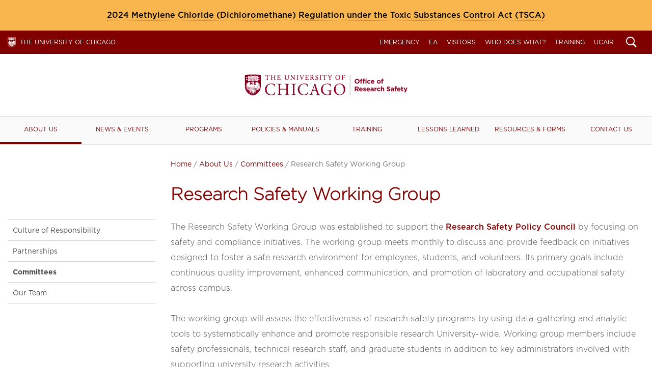

--- FILE ---
content_type: text/html; charset=UTF-8
request_url: https://researchsafety.uchicago.edu/about/committees/research-safety-working-group/
body_size: 3519
content:
<!doctype html>
<!--[if lt IE 7]><html class="no-js ie lt-ie10 lt-ie9 lt-ie8 lt-ie7" lang="en"><![endif]-->
<!--[if IE 7]><html class="no-js ie ie7 lt-ie9 lt-ie8" lang="en"><![endif]-->
<!--[if IE 8]><html class="no-js ie ie8 lt-ie9 lt-ie10" lang="en"><![endif]-->
<!--[if IE 9]><html class="no-js ie ie9  lt-ie10" lang="en"><![endif]-->
<!--[if IE 10]><html class="no-js ie ie10 lt-ie11" lang="en"><![endif]-->
<!--[if gt IE 10]><!--><html class="no-js" lang="en"><!--<![endif]-->

<head>
	<script async src="https://www.googletagmanager.com/gtag/js?id=UA-3572058-1"></script>
<script>window.dataLayer = window.dataLayer || [];function gtag(){dataLayer.push(arguments);}gtag('js', new Date());
gtag('config', 'UA-3572058-1');</script>
<meta charset="utf-8">
<title>Research Safety Working Group | Office of Research Safety | The University of Chicago</title>
<meta name="description" content="The University of Chicago is a private, nondenominational, culturally rich and ethnically diverse coeducational research university located in Hyde Park, Chicago.">
<meta name="keywords" content="UofC, UChicago, liberal arts university, private university, top private university, urban university">

<meta name="viewport" content="width=device-width, initial-scale=1, maximum-scale=5">
<link rel="preconnect" href="https://cdn.fonts.net">
<link href="https://cdn.fonts.net/kit/4a74b7d6-cd9a-4ec5-b629-35c1dbbfe199/4a74b7d6-cd9a-4ec5-b629-35c1dbbfe199.css" rel="stylesheet" />
<link href="/css/site.css?updated=20240924165456" rel="stylesheet" media="all">

</head>

<body id="about" class="white" > <div id="wrapper">
	
  

  <div id="alert_banner">
    <div class="container page">
        <div class="row">
          <div class="col-md-12">
            <p>
            <a href="https://researchsafety.uchicago.edu/programs/chemical-safety/dichloromethane/">
              
            2024 Methylene Chloride (Dichloromethane) Regulation under the Toxic Substances Control Act (TSCA)
            
              </a>
            
            </p>
          </div>
        </div>
    </div>
  </div>




<header class="navbar navbar-static-top" id="top">
  <div class="container-fluid page">
    <nav class="topnav navbar-collapse">
      <div class="container page">
      <a href="https://www.uchicago.edu/" id="uchicago">The University of Chicago</a>
      <ul class="nav navbar-nav navbar-right"><li><a href="/programs/emergency-response/">Emergency</a></li><li><a href="https://researchsafety.uchicago.edu/resources-forms/educational-assignments-forms/">EA</a></li><li><a href="https://researchsafety.uchicago.edu/resources-forms/visiting-researchers-proposal-form/">Visitors</a></li><li><a href="https://safety.uchicago.edu/tools/who-does-what/">Who Does What?</a></li><li><a href="https://ehsa.uchicago.edu/training">Training</a></li><li><a href="https://ucair.uchicago.edu/">UCAIR</a></li><li id="s"><a href="/search/" id="search-trigger" class="ss-icon">Search</a></li></ul>
      <button class="navbar-toggle collapsed" type="button" data-toggle="collapse" data-target="#main-navbar" aria-controls="main-navbar" aria-expanded="false">
        <span class="sr-only">Toggle navigation</span>
        <span class="icon-bar"></span>
        <span class="icon-bar"></span>
        <span class="icon-bar"></span>
      </button></div>
    </nav>
    <form id="sitesearch" class="search-bar expanded" method="get" action="/search" role="search">
      <div class="search-bar-inner">
        <div class="wrap">
          <label for="searchtext" class="search-bar-help">Enter Search Below</label>
          <input type="text" name="q" id="searchtext" class="search-field" value="" autocomplete="off" placeholder="Search&#8230;">
          <button type="submit" class="search-submit ss-icon">Search</button>
        </div>
      </div>
    </form>
    <div class="wordmark" role="navigation"><h1><a href="/">Office of Research Safety</a><img src="/i/template/logo_2022.svg"></h1></div>
  </div>
  <nav id="main-navbar" class="collapse navbar-collapse">
    <a id="mainnav"></a>
    <ul class="nav navbar-nav">
      <li class="parent-here first"><a href="/about/">About Us</a>
<ul>
<li><a href="/about/culture-of-responsibility/">Culture of Responsibility</a></li>
<li><a href="/about/partnerships/">Partnerships</a></li>
<li class="parent-here"><a href="/about/committees/">Committees</a></li>
<li class="last"><a href="/about/our-team/">Our Team</a></li>
</ul>
</li>
<li><a href="/news-events/">News &amp; Events</a>
<ul>
<li class="first"><a href="/news-events/news-events/">News</a></li>
<li class="last"><a href="/news-events/events/">Events</a></li>
</ul>
</li>
<li><a href="/programs/">Programs</a>
<ul>
<li class="first"><a href="/programs/biological-safety/">Biological Safety</a></li>
<li><a href="/programs/chemical-safety/">Chemical Safety</a></li>
<li><a href="/programs/radiation-safety/">Radiation Safety</a></li>
<li><a href="/programs/laser-safety/">Laser Safety</a></li>
<li><a href="/programs/emergency-response/">Emergency Response</a></li>
<li><a href="/programs/research-safety-in-the-field/">Research Safety in the Field</a></li>
<li class="last"><a href="/programs/educational-assignments-visiting-scientists-and-other-research-activities/">Educational Assignments, Visiting Scientists, and Other Research Activities</a></li>
</ul>
</li>
<li><a href="/policies_manuals/">Policies &amp; Manuals</a></li>
<li><a href="/training/">Training</a>
<ul>
<li class="first"><a href="/training/biological-safety-training/">Biological Safety Training</a></li>
<li><a href="/training/chemical-safety-training/">Chemical Safety Training</a></li>
<li><a href="/training/radiation-safety-training/">Radiation Safety Training</a></li>
<li><a href="/training/laser-safety-training/">Laser Safety Training</a></li>
<li><a href="/training/shipping-training/">Shipping Training</a></li>
<li class="last"><a href="/training/ehsa-tutorial/">Environmental Health &amp; Safety Assistant (EHSA) Tutorial</a></li>
</ul>
</li>
<li><a href="/lessons-learned/">Lessons Learned</a>
<ul>
<li class="first"><a href="/lessons-learned/biological/">Biological</a></li>
<li><a href="/lessons-learned/chemical/">Chemical</a></li>
<li><a href="/lessons-learned/general/">General</a></li>
<li class="last"><a href="/lessons-learned/laser/">Laser</a></li>
</ul>
</li>
<li><a href="/resources-forms/">RESOURCES &amp; FORMS</a>
<ul>
<li><a href="/resources-forms/chemical-safety-forms/">Chemical Safety Forms</a></li>
<li><a href="/resources-forms/radiation-safety-forms/">Radiation Safety Forms</a></li>
<li><a href="/resources-forms/laser-safety-forms/">Laser Safety Forms</a></li>
<li><a href="/resources-forms/hazard-questionnaire/">Hazard Questionnaire</a></li>
<li><a href="/resources-forms/lab-safety-quick-reference-guide/">Lab Safety Quick Reference Guide</a></li>
<li><a href="/resources-forms/orientation-checklist/">Researcher Laboratory-Specific Orientation Checklist</a></li>
<li><a href="/resources-forms/educational-assignments-forms/">Educational Assignments Forms</a></li>
<li><a href="/resources-forms/visiting-researchers-proposal-form/">Visiting Researchers Proposal Form</a></li>
<li class="last"><a href="/resources-forms/laboratory-sustainability/">Laboratory Sustainability</a></li>
</ul>
</li>
<li class="last"><a href="/contact-us/">Contact Us</a></li>

    </ul>
  </nav>
</header>


	<div class="container page">
		<div class="row page-title">
			
			
			<div class="col-md-9 col-md-push-3">
				
					
					
  
  
  
    <div id="breadcrumbs"><a href="/">Home</a> / <a href="/about/">About Us</a> / <a href="/about/committees/">Committees</a> / <span class="last">Research Safety Working Group</span></div>
  


					<h1>Research Safety Working Group</h1>
				</div>
			</div>

			<div class="row" role="main">
				
				
				
				
				
				
				
				<div class="col-md-9 col-md-push-3 main-content">
					
						
						

						

						

						<p>The Research Safety Working Group was established to support the <a href="https://researchsafety.uchicago.edu/about/committees/research-safety-policy-council/">Research Safety Policy Council</a> by focusing on safety and compliance initiatives. The working group meets monthly to discuss and provide feedback on initiatives designed to foster a safe research environment for employees, students, and volunteers. Its primary goals include continuous quality improvement, enhanced communication, and promotion of laboratory and occupational safety across campus.</p>

<p>The working group will assess the effectiveness of research safety programs by using data-gathering and analytic tools to systematically enhance and promote responsible research University-wide. Working group members include safety professionals, technical research staff, and graduate students in addition to key administrators involved with supporting university research activities.</p>
						
						

						

						

						

						

					</div>
					

					
					
					
					<div class="col-md-3 col-md-pull-9 sidebar">

						
<div class="subnav hidden-print">
	<nav class="navbar navbar-default">
	
	<ul id="nav-sub" class="nav navbar-nav">
		<li class="first"><a href="/about/culture-of-responsibility/">Culture of Responsibility</a></li>
<li><a href="/about/partnerships/">Partnerships</a></li>
<li class="parent-here"><a href="/about/committees/">Committees</a></li>
<li class="last"><a href="/about/our-team/">Our Team</a></li>

		
		
		
		
	</ul>
	</nav>
</div>
						

						

						
					</div>
					
					
				</div>
			</div>
		</div>
		





<div class="container-fluid page blue">
  <div class="row social-bar">
    <div class="col-md-12">
      <div class="valign">
	      <h2>UChicago<b>Social</b>:<i> Office of Research Safety</i></h2>
	      <ul class="social">
	        
	        
	        <li><a href="https://www.facebook.com/UChicagoORS" class="ss-social ss-icon">Facebook</a></li>
	        
	        
	        
	        <li><a href="https://twitter.com/UChicagoORS" class="ss-social ss-icon">Twitter</a></li>
	        
	        
	      </ul>
	    </div>
    </div>
  </div>
</div>



<footer>
	<div class="container-fluid">
		<div class="row">
			<div class="col-sm-12">
				<div class="container page">
					<div class="row">
						<div class="col-xs-6 col-xs-offset-3 col-sm-4 col-sm-offset-4 col-md-3 col-md-offset-0">
							<a href="https://www.uchicago.edu/" class="uchicago-wordmark">The University of Chicago</a>
						</div>
						<div class="col-md-6 col-sm-8 col-xs-6">
							<div class="row">
								<div class="col-sm-6 col-xs-12">
									<address>
										<a href="/"><b>Office of Research&#160;Safety</b></a><br>
										<p>Cummings Life Science Center</p>

<p>920 E. 58th Street<br />
Suite 145<br />
Chicago, IL 60637</p>

<p><a href="mailto:researchsafety@uchicago.edu?subject=Web%20Inquiry">researchsafety@uchicago.edu</a></p>
									</address>
								</div>
								<div class="col-sm-6 col-xs-12">
									<p></p>
								</div>
							</div>
						</div>

						<div class="col-md-3 col-sm-4 col-xs-6 hidden-print">
							<ul class="site_links">
								<li><a href="https://researchinnovation.uchicago.edu/">Office of Research and National Laboratories</a></li><li><a href="http://ibc.uchicago.edu/">Institutional Biosafety Committee</a></li><li><a href="https://iacuc.uchicago.edu/">Institutional Care & Animal Use Committee</a></li><li><a href="https://htrl.uchicago.edu/">The Howard T. Ricketts Laboratory (HTRL) </a></li><li><a href="https://accessibility.uchicago.edu/">Accessibility</a></li>
							</ul>
						</div>
					</div>
				</div>
			</div>
		</div>
		<div class="row">
			<div class="col-sm-12">
				<p class="timestamp">&#169;2026 The University of Chicago</p>
			</div>
		</div>
	</div>
</footer>

		<script defer src="https://d3qi0qp55mx5f5.cloudfront.net/shared-resources/js/libs/modernizr.min.js"></script>
<script src="https://ajax.googleapis.com/ajax/libs/jquery/3.3.1/jquery.min.js"></script>
<script src="https://ajax.googleapis.com/ajax/libs/jqueryui/1.12.1/jquery-ui.min.js"></script>
<script>window.jQuery || document.write('<script src="/js/libs/jquery/3.3.1/jquery.min.js"><\/script><script src="/js/libs/jqueryui/1.12.1/jquery-ui.min.js"><\/script>');</script>
<script defer src="/js/core-min.js?updated=20240923125749"></script>

		
</body>

</html>

--- FILE ---
content_type: text/css
request_url: https://researchsafety.uchicago.edu/css/site.css?updated=20240924165456
body_size: 38127
content:
/*! normalize.css v3.0.3 | MIT License | github.com/necolas/normalize.css */html{font-family:sans-serif;-ms-text-size-adjust:100%;-webkit-text-size-adjust:100%}body{margin:0}article,aside,details,figcaption,figure,footer,header,hgroup,main,menu,nav,section,summary{display:block}audio,canvas,progress,video{display:inline-block;vertical-align:baseline}audio:not([controls]){display:none;height:0}[hidden],template{display:none}a{background-color:transparent}a:active,a:hover{outline:0}abbr[title]{border-bottom:1px dotted}b,strong{font-weight:bold}dfn{font-style:italic}h1{font-size:2em;margin:.67em 0}mark{background:#ff0;color:#000}small{font-size:80%}sub,sup{font-size:75%;line-height:0;position:relative;vertical-align:baseline}sup{top:-0.5em}sub{bottom:-0.25em}img{border:0}svg:not(:root){overflow:hidden}figure{margin:1em 40px}hr{-webkit-box-sizing:content-box;-moz-box-sizing:content-box;box-sizing:content-box;height:0}pre{overflow:auto}code,kbd,pre,samp{font-family:monospace, monospace;font-size:1em}button,input,optgroup,select,textarea{color:inherit;font:inherit;margin:0}button{overflow:visible}button,select{text-transform:none}button,html input[type="button"],input[type="reset"],input[type="submit"]{-webkit-appearance:button;cursor:pointer}button[disabled],html input[disabled]{cursor:default}button::-moz-focus-inner,input::-moz-focus-inner{border:0;padding:0}input{line-height:normal}input[type="checkbox"],input[type="radio"]{-webkit-box-sizing:border-box;-moz-box-sizing:border-box;box-sizing:border-box;padding:0}input[type="number"]::-webkit-inner-spin-button,input[type="number"]::-webkit-outer-spin-button{height:auto}input[type="search"]{-webkit-appearance:textfield;-webkit-box-sizing:content-box;-moz-box-sizing:content-box;box-sizing:content-box}input[type="search"]::-webkit-search-cancel-button,input[type="search"]::-webkit-search-decoration{-webkit-appearance:none}fieldset{border:1px solid #c0c0c0;margin:0 2px;padding:.35em .625em .75em}legend{border:0;padding:0}textarea{overflow:auto}optgroup{font-weight:bold}table{border-collapse:collapse;border-spacing:0}td,th{padding:0}/*! Source: https://github.com/h5bp/html5-boilerplate/blob/master/src/css/main.css */@media print{*,*:before,*:after{background:transparent !important;color:#000 !important;-webkit-box-shadow:none !important;box-shadow:none !important;text-shadow:none !important}a,a:visited{text-decoration:underline}a[href]:after{content:" (" attr(href) ")"}abbr[title]:after{content:" (" attr(title) ")"}a[href^="#"]:after,a[href^="javascript:"]:after{content:""}pre,blockquote{border:1px solid #999;page-break-inside:avoid}thead{display:table-header-group}tr,img{page-break-inside:avoid}img{max-width:100% !important}p,h2,h3{orphans:3;widows:3}h2,h3{page-break-after:avoid}.navbar{display:none}.btn>.caret,.dropup>.btn>.caret{border-top-color:#000 !important}.label{border:1px solid #000}.table{border-collapse:collapse !important}.table td,.table th{background-color:#fff !important}.table-bordered th,.table-bordered td{border:1px solid #ddd !important}}*{-webkit-box-sizing:border-box;-moz-box-sizing:border-box;box-sizing:border-box}*:before,*:after{-webkit-box-sizing:border-box;-moz-box-sizing:border-box;box-sizing:border-box}img{vertical-align:middle}.sr-only{position:absolute;width:1px;height:1px;margin:-1px;padding:0;overflow:hidden;clip:rect(0, 0, 0, 0);border:0}.sr-only-focusable:active,.sr-only-focusable:focus{position:static;width:auto;height:auto;margin:0;overflow:visible;clip:auto}[role="button"]{cursor:pointer}.container{margin-right:auto;margin-left:auto;padding-left:15px;padding-right:15px}@media (min-width:992px){.container{width:100%}}@media (min-width:992px){.container{width:970px}}@media (min-width:1200px){.container{width:1170px}}@media (min-width:1460px){.container{width:1430px}}.container-fluid{margin-right:auto;margin-left:auto;padding-left:15px;padding-right:15px}.row{margin-left:-15px;margin-right:-15px}.col-xs-1,.col-sm-1,.col-md-1,.col-lg-1,.col-xl-1,.col-xs-2,.col-sm-2,.col-md-2,.col-lg-2,.col-xl-2,.col-xs-3,.col-sm-3,.col-md-3,.col-lg-3,.col-xl-3,.col-xs-4,.col-sm-4,.col-md-4,.col-lg-4,.col-xl-4,.col-xs-5,.col-sm-5,.col-md-5,.col-lg-5,.col-xl-5,.col-xs-6,.col-sm-6,.col-md-6,.col-lg-6,.col-xl-6,.col-xs-7,.col-sm-7,.col-md-7,.col-lg-7,.col-xl-7,.col-xs-8,.col-sm-8,.col-md-8,.col-lg-8,.col-xl-8,.col-xs-9,.col-sm-9,.col-md-9,.col-lg-9,.col-xl-9,.col-xs-10,.col-sm-10,.col-md-10,.col-lg-10,.col-xl-10,.col-xs-11,.col-sm-11,.col-md-11,.col-lg-11,.col-xl-11,.col-xs-12,.col-sm-12,.col-md-12,.col-lg-12,.col-xl-12{position:relative;min-height:1px;padding-left:15px;padding-right:15px}.col-xs-1,.col-xs-2,.col-xs-3,.col-xs-4,.col-xs-5,.col-xs-6,.col-xs-7,.col-xs-8,.col-xs-9,.col-xs-10,.col-xs-11,.col-xs-12{float:left}.col-xs-12{width:100%}.col-xs-11{width:91.66666667%}.col-xs-10{width:83.33333333%}.col-xs-9{width:75%}.col-xs-8{width:66.66666667%}.col-xs-7{width:58.33333333%}.col-xs-6{width:50%}.col-xs-5{width:41.66666667%}.col-xs-4{width:33.33333333%}.col-xs-3{width:25%}.col-xs-2{width:16.66666667%}.col-xs-1{width:8.33333333%}.col-xs-pull-12{right:100%}.col-xs-pull-11{right:91.66666667%}.col-xs-pull-10{right:83.33333333%}.col-xs-pull-9{right:75%}.col-xs-pull-8{right:66.66666667%}.col-xs-pull-7{right:58.33333333%}.col-xs-pull-6{right:50%}.col-xs-pull-5{right:41.66666667%}.col-xs-pull-4{right:33.33333333%}.col-xs-pull-3{right:25%}.col-xs-pull-2{right:16.66666667%}.col-xs-pull-1{right:8.33333333%}.col-xs-pull-0{right:auto}.col-xs-push-12{left:100%}.col-xs-push-11{left:91.66666667%}.col-xs-push-10{left:83.33333333%}.col-xs-push-9{left:75%}.col-xs-push-8{left:66.66666667%}.col-xs-push-7{left:58.33333333%}.col-xs-push-6{left:50%}.col-xs-push-5{left:41.66666667%}.col-xs-push-4{left:33.33333333%}.col-xs-push-3{left:25%}.col-xs-push-2{left:16.66666667%}.col-xs-push-1{left:8.33333333%}.col-xs-push-0{left:auto}.col-xs-offset-12{margin-left:100%}.col-xs-offset-11{margin-left:91.66666667%}.col-xs-offset-10{margin-left:83.33333333%}.col-xs-offset-9{margin-left:75%}.col-xs-offset-8{margin-left:66.66666667%}.col-xs-offset-7{margin-left:58.33333333%}.col-xs-offset-6{margin-left:50%}.col-xs-offset-5{margin-left:41.66666667%}.col-xs-offset-4{margin-left:33.33333333%}.col-xs-offset-3{margin-left:25%}.col-xs-offset-2{margin-left:16.66666667%}.col-xs-offset-1{margin-left:8.33333333%}.col-xs-offset-0{margin-left:0%}@media (min-width:768px){.col-sm-1,.col-sm-2,.col-sm-3,.col-sm-4,.col-sm-5,.col-sm-6,.col-sm-7,.col-sm-8,.col-sm-9,.col-sm-10,.col-sm-11,.col-sm-12{float:left}.col-sm-12{width:100%}.col-sm-11{width:91.66666667%}.col-sm-10{width:83.33333333%}.col-sm-9{width:75%}.col-sm-8{width:66.66666667%}.col-sm-7{width:58.33333333%}.col-sm-6{width:50%}.col-sm-5{width:41.66666667%}.col-sm-4{width:33.33333333%}.col-sm-3{width:25%}.col-sm-2{width:16.66666667%}.col-sm-1{width:8.33333333%}.col-sm-pull-12{right:100%}.col-sm-pull-11{right:91.66666667%}.col-sm-pull-10{right:83.33333333%}.col-sm-pull-9{right:75%}.col-sm-pull-8{right:66.66666667%}.col-sm-pull-7{right:58.33333333%}.col-sm-pull-6{right:50%}.col-sm-pull-5{right:41.66666667%}.col-sm-pull-4{right:33.33333333%}.col-sm-pull-3{right:25%}.col-sm-pull-2{right:16.66666667%}.col-sm-pull-1{right:8.33333333%}.col-sm-pull-0{right:auto}.col-sm-push-12{left:100%}.col-sm-push-11{left:91.66666667%}.col-sm-push-10{left:83.33333333%}.col-sm-push-9{left:75%}.col-sm-push-8{left:66.66666667%}.col-sm-push-7{left:58.33333333%}.col-sm-push-6{left:50%}.col-sm-push-5{left:41.66666667%}.col-sm-push-4{left:33.33333333%}.col-sm-push-3{left:25%}.col-sm-push-2{left:16.66666667%}.col-sm-push-1{left:8.33333333%}.col-sm-push-0{left:auto}.col-sm-offset-12{margin-left:100%}.col-sm-offset-11{margin-left:91.66666667%}.col-sm-offset-10{margin-left:83.33333333%}.col-sm-offset-9{margin-left:75%}.col-sm-offset-8{margin-left:66.66666667%}.col-sm-offset-7{margin-left:58.33333333%}.col-sm-offset-6{margin-left:50%}.col-sm-offset-5{margin-left:41.66666667%}.col-sm-offset-4{margin-left:33.33333333%}.col-sm-offset-3{margin-left:25%}.col-sm-offset-2{margin-left:16.66666667%}.col-sm-offset-1{margin-left:8.33333333%}.col-sm-offset-0{margin-left:0%}}@media (min-width:992px){.col-md-1,.col-md-2,.col-md-3,.col-md-4,.col-md-5,.col-md-6,.col-md-7,.col-md-8,.col-md-9,.col-md-10,.col-md-11,.col-md-12{float:left}.col-md-12{width:100%}.col-md-11{width:91.66666667%}.col-md-10{width:83.33333333%}.col-md-9{width:75%}.col-md-8{width:66.66666667%}.col-md-7{width:58.33333333%}.col-md-6{width:50%}.col-md-5{width:41.66666667%}.col-md-4{width:33.33333333%}.col-md-3{width:25%}.col-md-2{width:16.66666667%}.col-md-1{width:8.33333333%}.col-md-pull-12{right:100%}.col-md-pull-11{right:91.66666667%}.col-md-pull-10{right:83.33333333%}.col-md-pull-9{right:75%}.col-md-pull-8{right:66.66666667%}.col-md-pull-7{right:58.33333333%}.col-md-pull-6{right:50%}.col-md-pull-5{right:41.66666667%}.col-md-pull-4{right:33.33333333%}.col-md-pull-3{right:25%}.col-md-pull-2{right:16.66666667%}.col-md-pull-1{right:8.33333333%}.col-md-pull-0{right:auto}.col-md-push-12{left:100%}.col-md-push-11{left:91.66666667%}.col-md-push-10{left:83.33333333%}.col-md-push-9{left:75%}.col-md-push-8{left:66.66666667%}.col-md-push-7{left:58.33333333%}.col-md-push-6{left:50%}.col-md-push-5{left:41.66666667%}.col-md-push-4{left:33.33333333%}.col-md-push-3{left:25%}.col-md-push-2{left:16.66666667%}.col-md-push-1{left:8.33333333%}.col-md-push-0{left:auto}.col-md-offset-12{margin-left:100%}.col-md-offset-11{margin-left:91.66666667%}.col-md-offset-10{margin-left:83.33333333%}.col-md-offset-9{margin-left:75%}.col-md-offset-8{margin-left:66.66666667%}.col-md-offset-7{margin-left:58.33333333%}.col-md-offset-6{margin-left:50%}.col-md-offset-5{margin-left:41.66666667%}.col-md-offset-4{margin-left:33.33333333%}.col-md-offset-3{margin-left:25%}.col-md-offset-2{margin-left:16.66666667%}.col-md-offset-1{margin-left:8.33333333%}.col-md-offset-0{margin-left:0%}}@media (min-width:1200px){.col-lg-1,.col-lg-2,.col-lg-3,.col-lg-4,.col-lg-5,.col-lg-6,.col-lg-7,.col-lg-8,.col-lg-9,.col-lg-10,.col-lg-11,.col-lg-12{float:left}.col-lg-12{width:100%}.col-lg-11{width:91.66666667%}.col-lg-10{width:83.33333333%}.col-lg-9{width:75%}.col-lg-8{width:66.66666667%}.col-lg-7{width:58.33333333%}.col-lg-6{width:50%}.col-lg-5{width:41.66666667%}.col-lg-4{width:33.33333333%}.col-lg-3{width:25%}.col-lg-2{width:16.66666667%}.col-lg-1{width:8.33333333%}.col-lg-pull-12{right:100%}.col-lg-pull-11{right:91.66666667%}.col-lg-pull-10{right:83.33333333%}.col-lg-pull-9{right:75%}.col-lg-pull-8{right:66.66666667%}.col-lg-pull-7{right:58.33333333%}.col-lg-pull-6{right:50%}.col-lg-pull-5{right:41.66666667%}.col-lg-pull-4{right:33.33333333%}.col-lg-pull-3{right:25%}.col-lg-pull-2{right:16.66666667%}.col-lg-pull-1{right:8.33333333%}.col-lg-pull-0{right:auto}.col-lg-push-12{left:100%}.col-lg-push-11{left:91.66666667%}.col-lg-push-10{left:83.33333333%}.col-lg-push-9{left:75%}.col-lg-push-8{left:66.66666667%}.col-lg-push-7{left:58.33333333%}.col-lg-push-6{left:50%}.col-lg-push-5{left:41.66666667%}.col-lg-push-4{left:33.33333333%}.col-lg-push-3{left:25%}.col-lg-push-2{left:16.66666667%}.col-lg-push-1{left:8.33333333%}.col-lg-push-0{left:auto}.col-lg-offset-12{margin-left:100%}.col-lg-offset-11{margin-left:91.66666667%}.col-lg-offset-10{margin-left:83.33333333%}.col-lg-offset-9{margin-left:75%}.col-lg-offset-8{margin-left:66.66666667%}.col-lg-offset-7{margin-left:58.33333333%}.col-lg-offset-6{margin-left:50%}.col-lg-offset-5{margin-left:41.66666667%}.col-lg-offset-4{margin-left:33.33333333%}.col-lg-offset-3{margin-left:25%}.col-lg-offset-2{margin-left:16.66666667%}.col-lg-offset-1{margin-left:8.33333333%}.col-lg-offset-0{margin-left:0%}}@media (min-width:1460px){.col-xl-1,.col-xl-2,.col-xl-3,.col-xl-4,.col-xl-5,.col-xl-6,.col-xl-7,.col-xl-8,.col-xl-9,.col-xl-10,.col-xl-11,.col-xl-12{float:left}.col-xl-12{width:100%}.col-xl-11{width:91.66666667%}.col-xl-10{width:83.33333333%}.col-xl-9{width:75%}.col-xl-8{width:66.66666667%}.col-xl-7{width:58.33333333%}.col-xl-6{width:50%}.col-xl-5{width:41.66666667%}.col-xl-4{width:33.33333333%}.col-xl-3{width:25%}.col-xl-2{width:16.66666667%}.col-xl-1{width:8.33333333%}.col-xl-pull-12{right:100%}.col-xl-pull-11{right:91.66666667%}.col-xl-pull-10{right:83.33333333%}.col-xl-pull-9{right:75%}.col-xl-pull-8{right:66.66666667%}.col-xl-pull-7{right:58.33333333%}.col-xl-pull-6{right:50%}.col-xl-pull-5{right:41.66666667%}.col-xl-pull-4{right:33.33333333%}.col-xl-pull-3{right:25%}.col-xl-pull-2{right:16.66666667%}.col-xl-pull-1{right:8.33333333%}.col-xl-pull-0{right:auto}.col-xl-push-12{left:100%}.col-xl-push-11{left:91.66666667%}.col-xl-push-10{left:83.33333333%}.col-xl-push-9{left:75%}.col-xl-push-8{left:66.66666667%}.col-xl-push-7{left:58.33333333%}.col-xl-push-6{left:50%}.col-xl-push-5{left:41.66666667%}.col-xl-push-4{left:33.33333333%}.col-xl-push-3{left:25%}.col-xl-push-2{left:16.66666667%}.col-xl-push-1{left:8.33333333%}.col-xl-push-0{left:auto}.col-xl-offset-12{margin-left:100%}.col-xl-offset-11{margin-left:91.66666667%}.col-xl-offset-10{margin-left:83.33333333%}.col-xl-offset-9{margin-left:75%}.col-xl-offset-8{margin-left:66.66666667%}.col-xl-offset-7{margin-left:58.33333333%}.col-xl-offset-6{margin-left:50%}.col-xl-offset-5{margin-left:41.66666667%}.col-xl-offset-4{margin-left:33.33333333%}.col-xl-offset-3{margin-left:25%}.col-xl-offset-2{margin-left:16.66666667%}.col-xl-offset-1{margin-left:8.33333333%}.col-xl-offset-0{margin-left:0%}}table{background-color:transparent}caption{padding-top:8px;padding-bottom:8px;color:#777;text-align:left}th{text-align:left}.table{width:100%;max-width:100%;margin-bottom:20px}.table>thead>tr>th,.table>tbody>tr>th,.table>tfoot>tr>th,.table>thead>tr>td,.table>tbody>tr>td,.table>tfoot>tr>td{padding:8px;line-height:1.42857143;vertical-align:top;border-top:1px solid #ddd}.table>thead>tr>th{vertical-align:bottom;border-bottom:2px solid #ddd}.table>caption+thead>tr:first-child>th,.table>colgroup+thead>tr:first-child>th,.table>thead:first-child>tr:first-child>th,.table>caption+thead>tr:first-child>td,.table>colgroup+thead>tr:first-child>td,.table>thead:first-child>tr:first-child>td{border-top:0}.table>tbody+tbody{border-top:2px solid #ddd}.table .table{background-color:#fff}.table-condensed>thead>tr>th,.table-condensed>tbody>tr>th,.table-condensed>tfoot>tr>th,.table-condensed>thead>tr>td,.table-condensed>tbody>tr>td,.table-condensed>tfoot>tr>td{padding:5px}.table-bordered{border:1px solid #ddd}.table-bordered>thead>tr>th,.table-bordered>tbody>tr>th,.table-bordered>tfoot>tr>th,.table-bordered>thead>tr>td,.table-bordered>tbody>tr>td,.table-bordered>tfoot>tr>td{border:1px solid #ddd}.table-bordered>thead>tr>th,.table-bordered>thead>tr>td{border-bottom-width:2px}.table-striped>tbody>tr:nth-of-type(odd){background-color:#f9f9f9}.table-hover>tbody>tr:hover{background-color:#f5f5f5}table col[class*="col-"]{position:static;float:none;display:table-column}table td[class*="col-"],table th[class*="col-"]{position:static;float:none;display:table-cell}.table>thead>tr>td.active,.table>tbody>tr>td.active,.table>tfoot>tr>td.active,.table>thead>tr>th.active,.table>tbody>tr>th.active,.table>tfoot>tr>th.active,.table>thead>tr.active>td,.table>tbody>tr.active>td,.table>tfoot>tr.active>td,.table>thead>tr.active>th,.table>tbody>tr.active>th,.table>tfoot>tr.active>th{background-color:#f5f5f5}.table-hover>tbody>tr>td.active:hover,.table-hover>tbody>tr>th.active:hover,.table-hover>tbody>tr.active:hover>td,.table-hover>tbody>tr:hover>.active,.table-hover>tbody>tr.active:hover>th{background-color:#e8e8e8}.table>thead>tr>td.success,.table>tbody>tr>td.success,.table>tfoot>tr>td.success,.table>thead>tr>th.success,.table>tbody>tr>th.success,.table>tfoot>tr>th.success,.table>thead>tr.success>td,.table>tbody>tr.success>td,.table>tfoot>tr.success>td,.table>thead>tr.success>th,.table>tbody>tr.success>th,.table>tfoot>tr.success>th{background-color:#dff0d8}.table-hover>tbody>tr>td.success:hover,.table-hover>tbody>tr>th.success:hover,.table-hover>tbody>tr.success:hover>td,.table-hover>tbody>tr:hover>.success,.table-hover>tbody>tr.success:hover>th{background-color:#d0e9c6}.table>thead>tr>td.info,.table>tbody>tr>td.info,.table>tfoot>tr>td.info,.table>thead>tr>th.info,.table>tbody>tr>th.info,.table>tfoot>tr>th.info,.table>thead>tr.info>td,.table>tbody>tr.info>td,.table>tfoot>tr.info>td,.table>thead>tr.info>th,.table>tbody>tr.info>th,.table>tfoot>tr.info>th{background-color:#d9edf7}.table-hover>tbody>tr>td.info:hover,.table-hover>tbody>tr>th.info:hover,.table-hover>tbody>tr.info:hover>td,.table-hover>tbody>tr:hover>.info,.table-hover>tbody>tr.info:hover>th{background-color:#c4e3f3}.table>thead>tr>td.warning,.table>tbody>tr>td.warning,.table>tfoot>tr>td.warning,.table>thead>tr>th.warning,.table>tbody>tr>th.warning,.table>tfoot>tr>th.warning,.table>thead>tr.warning>td,.table>tbody>tr.warning>td,.table>tfoot>tr.warning>td,.table>thead>tr.warning>th,.table>tbody>tr.warning>th,.table>tfoot>tr.warning>th{background-color:#fcf8e3}.table-hover>tbody>tr>td.warning:hover,.table-hover>tbody>tr>th.warning:hover,.table-hover>tbody>tr.warning:hover>td,.table-hover>tbody>tr:hover>.warning,.table-hover>tbody>tr.warning:hover>th{background-color:#faf2cc}.table>thead>tr>td.danger,.table>tbody>tr>td.danger,.table>tfoot>tr>td.danger,.table>thead>tr>th.danger,.table>tbody>tr>th.danger,.table>tfoot>tr>th.danger,.table>thead>tr.danger>td,.table>tbody>tr.danger>td,.table>tfoot>tr.danger>td,.table>thead>tr.danger>th,.table>tbody>tr.danger>th,.table>tfoot>tr.danger>th{background-color:#f2dede}.table-hover>tbody>tr>td.danger:hover,.table-hover>tbody>tr>th.danger:hover,.table-hover>tbody>tr.danger:hover>td,.table-hover>tbody>tr:hover>.danger,.table-hover>tbody>tr.danger:hover>th{background-color:#ebcccc}.table-responsive{overflow-x:auto;min-height:.01%}@media screen and (max-width:767px){.table-responsive{width:100%;margin-bottom:15px;overflow-y:hidden;-ms-overflow-style:-ms-autohiding-scrollbar;border:1px solid #ddd}.table-responsive>.table{margin-bottom:0}.table-responsive>.table>thead>tr>th,.table-responsive>.table>tbody>tr>th,.table-responsive>.table>tfoot>tr>th,.table-responsive>.table>thead>tr>td,.table-responsive>.table>tbody>tr>td,.table-responsive>.table>tfoot>tr>td{white-space:nowrap}.table-responsive>.table-bordered{border:0}.table-responsive>.table-bordered>thead>tr>th:first-child,.table-responsive>.table-bordered>tbody>tr>th:first-child,.table-responsive>.table-bordered>tfoot>tr>th:first-child,.table-responsive>.table-bordered>thead>tr>td:first-child,.table-responsive>.table-bordered>tbody>tr>td:first-child,.table-responsive>.table-bordered>tfoot>tr>td:first-child{border-left:0}.table-responsive>.table-bordered>thead>tr>th:last-child,.table-responsive>.table-bordered>tbody>tr>th:last-child,.table-responsive>.table-bordered>tfoot>tr>th:last-child,.table-responsive>.table-bordered>thead>tr>td:last-child,.table-responsive>.table-bordered>tbody>tr>td:last-child,.table-responsive>.table-bordered>tfoot>tr>td:last-child{border-right:0}.table-responsive>.table-bordered>tbody>tr:last-child>th,.table-responsive>.table-bordered>tfoot>tr:last-child>th,.table-responsive>.table-bordered>tbody>tr:last-child>td,.table-responsive>.table-bordered>tfoot>tr:last-child>td{border-bottom:0}}fieldset{padding:0;margin:0;border:0;min-width:0}legend{display:block;width:100%;padding:0;margin-bottom:20px;font-size:21px;line-height:inherit;color:#333;border:0;border-bottom:1px solid #e5e5e5}label{display:inline-block;max-width:100%;margin-bottom:5px;font-weight:bold}input[type="search"]{-webkit-box-sizing:border-box;-moz-box-sizing:border-box;box-sizing:border-box}input[type="radio"],input[type="checkbox"]{margin:4px 0 0;margin-top:1px \9;line-height:normal}input[type="file"]{display:block}input[type="range"]{display:block;width:100%}select[multiple],select[size]{height:auto}input[type="file"]:focus,input[type="radio"]:focus,input[type="checkbox"]:focus{outline:thin dotted;outline:5px auto -webkit-focus-ring-color;outline-offset:-2px}output{display:block;padding-top:7px;font-size:14px;line-height:1.42857143;color:#555}.form-control{display:block;width:100%;height:34px;padding:6px 12px;font-size:14px;line-height:1.42857143;color:#555;background-color:#fff;background-image:none;border:1px solid #ccc;-webkit-border-radius:0;border-radius:0;-webkit-box-shadow:inset 0 1px 1px rgba(0,0,0,0.075);box-shadow:inset 0 1px 1px rgba(0,0,0,0.075);-webkit-transition:border-color ease-in-out .15s, box-shadow ease-in-out .15s;-webkit-transition:border-color ease-in-out .15s, -webkit-box-shadow ease-in-out .15s;transition:border-color ease-in-out .15s, -webkit-box-shadow ease-in-out .15s;transition:border-color ease-in-out .15s, box-shadow ease-in-out .15s;transition:border-color ease-in-out .15s, box-shadow ease-in-out .15s, -webkit-box-shadow ease-in-out .15s}.form-control:focus{border-color:#66afe9;outline:0;-webkit-box-shadow:inset 0 1px 1px rgba(0,0,0,.075), 0 0 8px rgba(102, 175, 233, 0.6);box-shadow:inset 0 1px 1px rgba(0,0,0,.075), 0 0 8px rgba(102, 175, 233, 0.6)}.form-control::-moz-placeholder{color:#999;opacity:1}.form-control:-ms-input-placeholder{color:#999}.form-control::-webkit-input-placeholder{color:#999}.form-control[disabled],.form-control[readonly],fieldset[disabled] .form-control{background-color:#eee;opacity:1}.form-control[disabled],fieldset[disabled] .form-control{cursor:not-allowed}textarea.form-control{height:auto}input[type="search"]{-webkit-appearance:none}@media screen and (-webkit-min-device-pixel-ratio:0){input[type="date"],input[type="time"],input[type="datetime-local"],input[type="month"]{line-height:34px}input[type="date"].input-sm,input[type="time"].input-sm,input[type="datetime-local"].input-sm,input[type="month"].input-sm,.input-group-sm input[type="date"],.input-group-sm input[type="time"],.input-group-sm input[type="datetime-local"],.input-group-sm input[type="month"]{line-height:30px}input[type="date"].input-lg,input[type="time"].input-lg,input[type="datetime-local"].input-lg,input[type="month"].input-lg,.input-group-lg input[type="date"],.input-group-lg input[type="time"],.input-group-lg input[type="datetime-local"],.input-group-lg input[type="month"]{line-height:46px}}.form-group{margin-bottom:15px}.radio,.checkbox{position:relative;display:block;margin-top:10px;margin-bottom:10px}.radio label,.checkbox label{min-height:20px;padding-left:20px;margin-bottom:0;font-weight:normal;cursor:pointer}.radio input[type="radio"],.radio-inline input[type="radio"],.checkbox input[type="checkbox"],.checkbox-inline input[type="checkbox"]{position:absolute;margin-left:-20px;margin-top:4px \9}.radio+.radio,.checkbox+.checkbox{margin-top:-5px}.radio-inline,.checkbox-inline{position:relative;display:inline-block;padding-left:20px;margin-bottom:0;vertical-align:middle;font-weight:normal;cursor:pointer}.radio-inline+.radio-inline,.checkbox-inline+.checkbox-inline{margin-top:0;margin-left:10px}input[type="radio"][disabled],input[type="checkbox"][disabled],input[type="radio"].disabled,input[type="checkbox"].disabled,fieldset[disabled] input[type="radio"],fieldset[disabled] input[type="checkbox"]{cursor:not-allowed}.radio-inline.disabled,.checkbox-inline.disabled,fieldset[disabled] .radio-inline,fieldset[disabled] .checkbox-inline{cursor:not-allowed}.radio.disabled label,.checkbox.disabled label,fieldset[disabled] .radio label,fieldset[disabled] .checkbox label{cursor:not-allowed}.form-control-static{padding-top:7px;padding-bottom:7px;margin-bottom:0;min-height:34px}.form-control-static.input-lg,.form-control-static.input-sm{padding-left:0;padding-right:0}.input-sm{height:30px;padding:5px 10px;font-size:12px;line-height:1.5;-webkit-border-radius:0;border-radius:0}select.input-sm{height:30px;line-height:30px}textarea.input-sm,select[multiple].input-sm{height:auto}.form-group-sm .form-control{height:30px;padding:5px 10px;font-size:12px;line-height:1.5;-webkit-border-radius:0;border-radius:0}.form-group-sm select.form-control{height:30px;line-height:30px}.form-group-sm textarea.form-control,.form-group-sm select[multiple].form-control{height:auto}.form-group-sm .form-control-static{height:30px;min-height:32px;padding:6px 10px;font-size:12px;line-height:1.5}.input-lg{height:46px;padding:10px 16px;font-size:18px;line-height:1.3333333;-webkit-border-radius:0;border-radius:0}select.input-lg{height:46px;line-height:46px}textarea.input-lg,select[multiple].input-lg{height:auto}.form-group-lg .form-control{height:46px;padding:10px 16px;font-size:18px;line-height:1.3333333;-webkit-border-radius:0;border-radius:0}.form-group-lg select.form-control{height:46px;line-height:46px}.form-group-lg textarea.form-control,.form-group-lg select[multiple].form-control{height:auto}.form-group-lg .form-control-static{height:46px;min-height:38px;padding:11px 16px;font-size:18px;line-height:1.3333333}.has-feedback{position:relative}.has-feedback .form-control{padding-right:42.5px}.form-control-feedback{position:absolute;top:0;right:0;z-index:2;display:block;width:34px;height:34px;line-height:34px;text-align:center;pointer-events:none}.input-lg+.form-control-feedback,.input-group-lg+.form-control-feedback{width:46px;height:46px;line-height:46px}.input-sm+.form-control-feedback,.input-group-sm+.form-control-feedback{width:30px;height:30px;line-height:30px}.has-success .help-block,.has-success .control-label,.has-success .radio,.has-success .checkbox,.has-success .radio-inline,.has-success .checkbox-inline,.has-success.radio label,.has-success.checkbox label,.has-success.radio-inline label,.has-success.checkbox-inline label{color:#3c763d}.has-success .form-control{border-color:#3c763d;-webkit-box-shadow:inset 0 1px 1px rgba(0,0,0,0.075);box-shadow:inset 0 1px 1px rgba(0,0,0,0.075)}.has-success .form-control:focus{border-color:#2b542c;-webkit-box-shadow:inset 0 1px 1px rgba(0,0,0,0.075),0 0 6px #67b168;box-shadow:inset 0 1px 1px rgba(0,0,0,0.075),0 0 6px #67b168}.has-success .input-group-addon{color:#3c763d;border-color:#3c763d;background-color:#dff0d8}.has-success .form-control-feedback{color:#3c763d}.has-warning .help-block,.has-warning .control-label,.has-warning .radio,.has-warning .checkbox,.has-warning .radio-inline,.has-warning .checkbox-inline,.has-warning.radio label,.has-warning.checkbox label,.has-warning.radio-inline label,.has-warning.checkbox-inline label{color:#8a6d3b}.has-warning .form-control{border-color:#8a6d3b;-webkit-box-shadow:inset 0 1px 1px rgba(0,0,0,0.075);box-shadow:inset 0 1px 1px rgba(0,0,0,0.075)}.has-warning .form-control:focus{border-color:#66512c;-webkit-box-shadow:inset 0 1px 1px rgba(0,0,0,0.075),0 0 6px #c0a16b;box-shadow:inset 0 1px 1px rgba(0,0,0,0.075),0 0 6px #c0a16b}.has-warning .input-group-addon{color:#8a6d3b;border-color:#8a6d3b;background-color:#fcf8e3}.has-warning .form-control-feedback{color:#8a6d3b}.has-error .help-block,.has-error .control-label,.has-error .radio,.has-error .checkbox,.has-error .radio-inline,.has-error .checkbox-inline,.has-error.radio label,.has-error.checkbox label,.has-error.radio-inline label,.has-error.checkbox-inline label{color:#a94442}.has-error .form-control{border-color:#a94442;-webkit-box-shadow:inset 0 1px 1px rgba(0,0,0,0.075);box-shadow:inset 0 1px 1px rgba(0,0,0,0.075)}.has-error .form-control:focus{border-color:#843534;-webkit-box-shadow:inset 0 1px 1px rgba(0,0,0,0.075),0 0 6px #ce8483;box-shadow:inset 0 1px 1px rgba(0,0,0,0.075),0 0 6px #ce8483}.has-error .input-group-addon{color:#a94442;border-color:#a94442;background-color:#f2dede}.has-error .form-control-feedback{color:#a94442}.has-feedback label~.form-control-feedback{top:25px}.has-feedback label.sr-only~.form-control-feedback{top:0}.help-block{display:block;margin-top:5px;margin-bottom:10px;color:#8d8d8d}@media (min-width:768px){.form-inline .form-group{display:inline-block;margin-bottom:0;vertical-align:middle}.form-inline .form-control{display:inline-block;width:auto;vertical-align:middle}.form-inline .form-control-static{display:inline-block}.form-inline .input-group{display:inline-table;vertical-align:middle}.form-inline .input-group .input-group-addon,.form-inline .input-group .input-group-btn,.form-inline .input-group .form-control{width:auto}.form-inline .input-group>.form-control{width:100%}.form-inline .control-label{margin-bottom:0;vertical-align:middle}.form-inline .radio,.form-inline .checkbox{display:inline-block;margin-top:0;margin-bottom:0;vertical-align:middle}.form-inline .radio label,.form-inline .checkbox label{padding-left:0}.form-inline .radio input[type="radio"],.form-inline .checkbox input[type="checkbox"]{position:relative;margin-left:0}.form-inline .has-feedback .form-control-feedback{top:0}}.form-horizontal .radio,.form-horizontal .checkbox,.form-horizontal .radio-inline,.form-horizontal .checkbox-inline{margin-top:0;margin-bottom:0;padding-top:7px}.form-horizontal .radio,.form-horizontal .checkbox{min-height:27px}.form-horizontal .form-group{margin-left:-15px;margin-right:-15px}@media (min-width:768px){.form-horizontal .control-label{text-align:right;margin-bottom:0;padding-top:7px}}.form-horizontal .has-feedback .form-control-feedback{right:15px}@media (min-width:768px){.form-horizontal .form-group-lg .control-label{padding-top:14.333333px;font-size:18px}}@media (min-width:768px){.form-horizontal .form-group-sm .control-label{padding-top:6px;font-size:12px}}.btn{display:inline-block;margin-bottom:0;font-weight:normal;text-align:center;vertical-align:middle;-ms-touch-action:manipulation;touch-action:manipulation;cursor:pointer;background-image:none;border:1px solid transparent;white-space:nowrap;padding:6px 12px;font-size:14px;line-height:1.42857143;-webkit-border-radius:0;border-radius:0;-webkit-user-select:none;-moz-user-select:none;-ms-user-select:none;user-select:none}.btn:focus,.btn:active:focus,.btn.active:focus,.btn.focus,.btn:active.focus,.btn.active.focus{outline:thin dotted;outline:5px auto -webkit-focus-ring-color;outline-offset:-2px}.btn:hover,.btn:focus,.btn.focus{color:#333;text-decoration:none}.btn:active,.btn.active{outline:0;background-image:none;-webkit-box-shadow:inset 0 3px 5px rgba(0,0,0,0.125);box-shadow:inset 0 3px 5px rgba(0,0,0,0.125)}.btn.disabled,.btn[disabled],fieldset[disabled] .btn{cursor:not-allowed;opacity:.65;filter:alpha(opacity=65);-webkit-box-shadow:none;box-shadow:none}a.btn.disabled,fieldset[disabled] a.btn{pointer-events:none}.btn-default{color:#333;background-color:#fff;border-color:#ccc}.btn-default:focus,.btn-default.focus{color:#333;background-color:#e6e6e6;border-color:#8c8c8c}.btn-default:hover{color:#333;background-color:#e6e6e6;border-color:#adadad}.btn-default:active,.btn-default.active,.open>.dropdown-toggle.btn-default{color:#333;background-color:#e6e6e6;border-color:#adadad}.btn-default:active:hover,.btn-default.active:hover,.open>.dropdown-toggle.btn-default:hover,.btn-default:active:focus,.btn-default.active:focus,.open>.dropdown-toggle.btn-default:focus,.btn-default:active.focus,.btn-default.active.focus,.open>.dropdown-toggle.btn-default.focus{color:#333;background-color:#d4d4d4;border-color:#8c8c8c}.btn-default:active,.btn-default.active,.open>.dropdown-toggle.btn-default{background-image:none}.btn-default.disabled,.btn-default[disabled],fieldset[disabled] .btn-default,.btn-default.disabled:hover,.btn-default[disabled]:hover,fieldset[disabled] .btn-default:hover,.btn-default.disabled:focus,.btn-default[disabled]:focus,fieldset[disabled] .btn-default:focus,.btn-default.disabled.focus,.btn-default[disabled].focus,fieldset[disabled] .btn-default.focus,.btn-default.disabled:active,.btn-default[disabled]:active,fieldset[disabled] .btn-default:active,.btn-default.disabled.active,.btn-default[disabled].active,fieldset[disabled] .btn-default.active{background-color:#fff;border-color:#ccc}.btn-default .badge{color:#fff;background-color:#333}.btn-primary{color:#fff;background-color:#337ab7;border-color:#2e6da4}.btn-primary:focus,.btn-primary.focus{color:#fff;background-color:#286090;border-color:#122b40}.btn-primary:hover{color:#fff;background-color:#286090;border-color:#204d74}.btn-primary:active,.btn-primary.active,.open>.dropdown-toggle.btn-primary{color:#fff;background-color:#286090;border-color:#204d74}.btn-primary:active:hover,.btn-primary.active:hover,.open>.dropdown-toggle.btn-primary:hover,.btn-primary:active:focus,.btn-primary.active:focus,.open>.dropdown-toggle.btn-primary:focus,.btn-primary:active.focus,.btn-primary.active.focus,.open>.dropdown-toggle.btn-primary.focus{color:#fff;background-color:#204d74;border-color:#122b40}.btn-primary:active,.btn-primary.active,.open>.dropdown-toggle.btn-primary{background-image:none}.btn-primary.disabled,.btn-primary[disabled],fieldset[disabled] .btn-primary,.btn-primary.disabled:hover,.btn-primary[disabled]:hover,fieldset[disabled] .btn-primary:hover,.btn-primary.disabled:focus,.btn-primary[disabled]:focus,fieldset[disabled] .btn-primary:focus,.btn-primary.disabled.focus,.btn-primary[disabled].focus,fieldset[disabled] .btn-primary.focus,.btn-primary.disabled:active,.btn-primary[disabled]:active,fieldset[disabled] .btn-primary:active,.btn-primary.disabled.active,.btn-primary[disabled].active,fieldset[disabled] .btn-primary.active{background-color:#337ab7;border-color:#2e6da4}.btn-primary .badge{color:#337ab7;background-color:#fff}.btn-success{color:#fff;background-color:#5cb85c;border-color:#4cae4c}.btn-success:focus,.btn-success.focus{color:#fff;background-color:#449d44;border-color:#255625}.btn-success:hover{color:#fff;background-color:#449d44;border-color:#398439}.btn-success:active,.btn-success.active,.open>.dropdown-toggle.btn-success{color:#fff;background-color:#449d44;border-color:#398439}.btn-success:active:hover,.btn-success.active:hover,.open>.dropdown-toggle.btn-success:hover,.btn-success:active:focus,.btn-success.active:focus,.open>.dropdown-toggle.btn-success:focus,.btn-success:active.focus,.btn-success.active.focus,.open>.dropdown-toggle.btn-success.focus{color:#fff;background-color:#398439;border-color:#255625}.btn-success:active,.btn-success.active,.open>.dropdown-toggle.btn-success{background-image:none}.btn-success.disabled,.btn-success[disabled],fieldset[disabled] .btn-success,.btn-success.disabled:hover,.btn-success[disabled]:hover,fieldset[disabled] .btn-success:hover,.btn-success.disabled:focus,.btn-success[disabled]:focus,fieldset[disabled] .btn-success:focus,.btn-success.disabled.focus,.btn-success[disabled].focus,fieldset[disabled] .btn-success.focus,.btn-success.disabled:active,.btn-success[disabled]:active,fieldset[disabled] .btn-success:active,.btn-success.disabled.active,.btn-success[disabled].active,fieldset[disabled] .btn-success.active{background-color:#5cb85c;border-color:#4cae4c}.btn-success .badge{color:#5cb85c;background-color:#fff}.btn-info{color:#fff;background-color:#5bc0de;border-color:#46b8da}.btn-info:focus,.btn-info.focus{color:#fff;background-color:#31b0d5;border-color:#1b6d85}.btn-info:hover{color:#fff;background-color:#31b0d5;border-color:#269abc}.btn-info:active,.btn-info.active,.open>.dropdown-toggle.btn-info{color:#fff;background-color:#31b0d5;border-color:#269abc}.btn-info:active:hover,.btn-info.active:hover,.open>.dropdown-toggle.btn-info:hover,.btn-info:active:focus,.btn-info.active:focus,.open>.dropdown-toggle.btn-info:focus,.btn-info:active.focus,.btn-info.active.focus,.open>.dropdown-toggle.btn-info.focus{color:#fff;background-color:#269abc;border-color:#1b6d85}.btn-info:active,.btn-info.active,.open>.dropdown-toggle.btn-info{background-image:none}.btn-info.disabled,.btn-info[disabled],fieldset[disabled] .btn-info,.btn-info.disabled:hover,.btn-info[disabled]:hover,fieldset[disabled] .btn-info:hover,.btn-info.disabled:focus,.btn-info[disabled]:focus,fieldset[disabled] .btn-info:focus,.btn-info.disabled.focus,.btn-info[disabled].focus,fieldset[disabled] .btn-info.focus,.btn-info.disabled:active,.btn-info[disabled]:active,fieldset[disabled] .btn-info:active,.btn-info.disabled.active,.btn-info[disabled].active,fieldset[disabled] .btn-info.active{background-color:#5bc0de;border-color:#46b8da}.btn-info .badge{color:#5bc0de;background-color:#fff}.btn-warning{color:#fff;background-color:#f0ad4e;border-color:#eea236}.btn-warning:focus,.btn-warning.focus{color:#fff;background-color:#ec971f;border-color:#985f0d}.btn-warning:hover{color:#fff;background-color:#ec971f;border-color:#d58512}.btn-warning:active,.btn-warning.active,.open>.dropdown-toggle.btn-warning{color:#fff;background-color:#ec971f;border-color:#d58512}.btn-warning:active:hover,.btn-warning.active:hover,.open>.dropdown-toggle.btn-warning:hover,.btn-warning:active:focus,.btn-warning.active:focus,.open>.dropdown-toggle.btn-warning:focus,.btn-warning:active.focus,.btn-warning.active.focus,.open>.dropdown-toggle.btn-warning.focus{color:#fff;background-color:#d58512;border-color:#985f0d}.btn-warning:active,.btn-warning.active,.open>.dropdown-toggle.btn-warning{background-image:none}.btn-warning.disabled,.btn-warning[disabled],fieldset[disabled] .btn-warning,.btn-warning.disabled:hover,.btn-warning[disabled]:hover,fieldset[disabled] .btn-warning:hover,.btn-warning.disabled:focus,.btn-warning[disabled]:focus,fieldset[disabled] .btn-warning:focus,.btn-warning.disabled.focus,.btn-warning[disabled].focus,fieldset[disabled] .btn-warning.focus,.btn-warning.disabled:active,.btn-warning[disabled]:active,fieldset[disabled] .btn-warning:active,.btn-warning.disabled.active,.btn-warning[disabled].active,fieldset[disabled] .btn-warning.active{background-color:#f0ad4e;border-color:#eea236}.btn-warning .badge{color:#f0ad4e;background-color:#fff}.btn-danger{color:#fff;background-color:#d9534f;border-color:#d43f3a}.btn-danger:focus,.btn-danger.focus{color:#fff;background-color:#c9302c;border-color:#761c19}.btn-danger:hover{color:#fff;background-color:#c9302c;border-color:#ac2925}.btn-danger:active,.btn-danger.active,.open>.dropdown-toggle.btn-danger{color:#fff;background-color:#c9302c;border-color:#ac2925}.btn-danger:active:hover,.btn-danger.active:hover,.open>.dropdown-toggle.btn-danger:hover,.btn-danger:active:focus,.btn-danger.active:focus,.open>.dropdown-toggle.btn-danger:focus,.btn-danger:active.focus,.btn-danger.active.focus,.open>.dropdown-toggle.btn-danger.focus{color:#fff;background-color:#ac2925;border-color:#761c19}.btn-danger:active,.btn-danger.active,.open>.dropdown-toggle.btn-danger{background-image:none}.btn-danger.disabled,.btn-danger[disabled],fieldset[disabled] .btn-danger,.btn-danger.disabled:hover,.btn-danger[disabled]:hover,fieldset[disabled] .btn-danger:hover,.btn-danger.disabled:focus,.btn-danger[disabled]:focus,fieldset[disabled] .btn-danger:focus,.btn-danger.disabled.focus,.btn-danger[disabled].focus,fieldset[disabled] .btn-danger.focus,.btn-danger.disabled:active,.btn-danger[disabled]:active,fieldset[disabled] .btn-danger:active,.btn-danger.disabled.active,.btn-danger[disabled].active,fieldset[disabled] .btn-danger.active{background-color:#d9534f;border-color:#d43f3a}.btn-danger .badge{color:#d9534f;background-color:#fff}.btn-link{color:#8f3931;font-weight:normal;-webkit-border-radius:0;border-radius:0}.btn-link,.btn-link:active,.btn-link.active,.btn-link[disabled],fieldset[disabled] .btn-link{background-color:transparent;-webkit-box-shadow:none;box-shadow:none}.btn-link,.btn-link:hover,.btn-link:focus,.btn-link:active{border-color:transparent}.btn-link:hover,.btn-link:focus{color:#56221d;text-decoration:underline;background-color:transparent}.btn-link[disabled]:hover,fieldset[disabled] .btn-link:hover,.btn-link[disabled]:focus,fieldset[disabled] .btn-link:focus{color:#777;text-decoration:none}.btn-lg,.btn-group-lg>.btn{padding:10px 16px;font-size:18px;line-height:1.3333333;-webkit-border-radius:0;border-radius:0}.btn-sm,.btn-group-sm>.btn{padding:5px 10px;font-size:12px;line-height:1.5;-webkit-border-radius:0;border-radius:0}.btn-xs,.btn-group-xs>.btn{padding:1px 5px;font-size:12px;line-height:1.5;-webkit-border-radius:0;border-radius:0}.btn-block{display:block;width:100%}.btn-block+.btn-block{margin-top:5px}input[type="submit"].btn-block,input[type="reset"].btn-block,input[type="button"].btn-block{width:100%}.fade{opacity:0;-webkit-transition:opacity .15s linear;transition:opacity .15s linear}.fade.in{opacity:1}.collapse{display:none}.collapse.in{display:block}tr.collapse.in{display:table-row}tbody.collapse.in{display:table-row-group}.collapsing{position:relative;height:0;overflow:hidden;-webkit-transition-property:height, visibility;transition-property:height, visibility;-webkit-transition-duration:.35s;transition-duration:.35s;-webkit-transition-timing-function:ease;transition-timing-function:ease}.caret{display:inline-block;width:0;height:0;margin-left:2px;vertical-align:middle;border-top:4px dashed;border-right:4px solid transparent;border-left:4px solid transparent}.dropup,.dropdown{position:relative}.dropdown-toggle:focus{outline:0}.dropdown-menu{position:absolute;top:100%;left:0;z-index:1000;display:none;float:left;min-width:160px;padding:5px 0;margin:2px 0 0;list-style:none;font-size:14px;text-align:left;background-color:#fff;border:1px solid #ccc;border:1px solid rgba(0,0,0,0.15);-webkit-border-radius:0;border-radius:0;-webkit-box-shadow:0 6px 12px rgba(0,0,0,0.175);box-shadow:0 6px 12px rgba(0,0,0,0.175);-webkit-background-clip:padding-box;background-clip:padding-box}.dropdown-menu.pull-right{right:0;left:auto}.dropdown-menu .divider{height:1px;margin:9px 0;overflow:hidden;background-color:#e5e5e5}.dropdown-menu>li>a{display:block;padding:3px 20px;clear:both;font-weight:normal;line-height:1.42857143;color:#333;white-space:nowrap}.dropdown-menu>li>a:hover,.dropdown-menu>li>a:focus{text-decoration:none;color:#262626;background-color:#f5f5f5}.dropdown-menu>.active>a,.dropdown-menu>.active>a:hover,.dropdown-menu>.active>a:focus{color:#fff;text-decoration:none;outline:0;background-color:#337ab7}.dropdown-menu>.disabled>a,.dropdown-menu>.disabled>a:hover,.dropdown-menu>.disabled>a:focus{color:#777}.dropdown-menu>.disabled>a:hover,.dropdown-menu>.disabled>a:focus{text-decoration:none;background-color:transparent;background-image:none;filter:progid:DXImageTransform.Microsoft.gradient(enabled = false);cursor:not-allowed}.open>.dropdown-menu{display:block}.open>a{outline:0}.dropdown-menu-right{left:auto;right:0}.dropdown-menu-left{left:0;right:auto}.dropdown-header{display:block;padding:3px 20px;font-size:12px;line-height:1.42857143;color:#777;white-space:nowrap}.dropdown-backdrop{position:fixed;left:0;right:0;bottom:0;top:0;z-index:990}.pull-right>.dropdown-menu{right:0;left:auto}.dropup .caret,.navbar-fixed-bottom .dropdown .caret{border-top:0;border-bottom:4px solid;content:""}.dropup .dropdown-menu,.navbar-fixed-bottom .dropdown .dropdown-menu{top:auto;bottom:100%;margin-bottom:2px}@media (min-width:992px){.navbar-right .dropdown-menu{left:auto;right:0}.navbar-right .dropdown-menu-left{left:0;right:auto}}.btn-group,.btn-group-vertical{position:relative;display:inline-block;vertical-align:middle}.btn-group>.btn,.btn-group-vertical>.btn{position:relative;float:left}.btn-group>.btn:hover,.btn-group-vertical>.btn:hover,.btn-group>.btn:focus,.btn-group-vertical>.btn:focus,.btn-group>.btn:active,.btn-group-vertical>.btn:active,.btn-group>.btn.active,.btn-group-vertical>.btn.active{z-index:2}.btn-group .btn+.btn,.btn-group .btn+.btn-group,.btn-group .btn-group+.btn,.btn-group .btn-group+.btn-group{margin-left:-1px}.btn-toolbar{margin-left:-5px}.btn-toolbar .btn,.btn-toolbar .btn-group,.btn-toolbar .input-group{float:left}.btn-toolbar>.btn,.btn-toolbar>.btn-group,.btn-toolbar>.input-group{margin-left:5px}.btn-group>.btn:not(:first-child):not(:last-child):not(.dropdown-toggle){-webkit-border-radius:0;border-radius:0}.btn-group>.btn:first-child{margin-left:0}.btn-group>.btn:first-child:not(:last-child):not(.dropdown-toggle){-webkit-border-bottom-right-radius:0;border-bottom-right-radius:0;-webkit-border-top-right-radius:0;border-top-right-radius:0}.btn-group>.btn:last-child:not(:first-child),.btn-group>.dropdown-toggle:not(:first-child){-webkit-border-bottom-left-radius:0;border-bottom-left-radius:0;-webkit-border-top-left-radius:0;border-top-left-radius:0}.btn-group>.btn-group{float:left}.btn-group>.btn-group:not(:first-child):not(:last-child)>.btn{-webkit-border-radius:0;border-radius:0}.btn-group>.btn-group:first-child:not(:last-child)>.btn:last-child,.btn-group>.btn-group:first-child:not(:last-child)>.dropdown-toggle{-webkit-border-bottom-right-radius:0;border-bottom-right-radius:0;-webkit-border-top-right-radius:0;border-top-right-radius:0}.btn-group>.btn-group:last-child:not(:first-child)>.btn:first-child{-webkit-border-bottom-left-radius:0;border-bottom-left-radius:0;-webkit-border-top-left-radius:0;border-top-left-radius:0}.btn-group .dropdown-toggle:active,.btn-group.open .dropdown-toggle{outline:0}.btn-group>.btn+.dropdown-toggle{padding-left:8px;padding-right:8px}.btn-group>.btn-lg+.dropdown-toggle{padding-left:12px;padding-right:12px}.btn-group.open .dropdown-toggle{-webkit-box-shadow:inset 0 3px 5px rgba(0,0,0,0.125);box-shadow:inset 0 3px 5px rgba(0,0,0,0.125)}.btn-group.open .dropdown-toggle.btn-link{-webkit-box-shadow:none;box-shadow:none}.btn .caret{margin-left:0}.btn-lg .caret{border-width:5px 5px 0;border-bottom-width:0}.dropup .btn-lg .caret{border-width:0 5px 5px}.btn-group-vertical>.btn,.btn-group-vertical>.btn-group,.btn-group-vertical>.btn-group>.btn{display:block;float:none;width:100%;max-width:100%}.btn-group-vertical>.btn-group>.btn{float:none}.btn-group-vertical>.btn+.btn,.btn-group-vertical>.btn+.btn-group,.btn-group-vertical>.btn-group+.btn,.btn-group-vertical>.btn-group+.btn-group{margin-top:-1px;margin-left:0}.btn-group-vertical>.btn:not(:first-child):not(:last-child){-webkit-border-radius:0;border-radius:0}.btn-group-vertical>.btn:first-child:not(:last-child){-webkit-border-top-right-radius:0;border-top-right-radius:0;-webkit-border-bottom-right-radius:0;border-bottom-right-radius:0;-webkit-border-bottom-left-radius:0;border-bottom-left-radius:0}.btn-group-vertical>.btn:last-child:not(:first-child){-webkit-border-bottom-left-radius:0;border-bottom-left-radius:0;-webkit-border-top-right-radius:0;border-top-right-radius:0;-webkit-border-top-left-radius:0;border-top-left-radius:0}.btn-group-vertical>.btn-group:not(:first-child):not(:last-child)>.btn{-webkit-border-radius:0;border-radius:0}.btn-group-vertical>.btn-group:first-child:not(:last-child)>.btn:last-child,.btn-group-vertical>.btn-group:first-child:not(:last-child)>.dropdown-toggle{-webkit-border-bottom-right-radius:0;border-bottom-right-radius:0;-webkit-border-bottom-left-radius:0;border-bottom-left-radius:0}.btn-group-vertical>.btn-group:last-child:not(:first-child)>.btn:first-child{-webkit-border-top-right-radius:0;border-top-right-radius:0;-webkit-border-top-left-radius:0;border-top-left-radius:0}.btn-group-justified{display:table;width:100%;table-layout:fixed;border-collapse:separate}.btn-group-justified>.btn,.btn-group-justified>.btn-group{float:none;display:table-cell;width:1%}.btn-group-justified>.btn-group .btn{width:100%}.btn-group-justified>.btn-group .dropdown-menu{left:auto}[data-toggle="buttons"]>.btn input[type="radio"],[data-toggle="buttons"]>.btn-group>.btn input[type="radio"],[data-toggle="buttons"]>.btn input[type="checkbox"],[data-toggle="buttons"]>.btn-group>.btn input[type="checkbox"]{position:absolute;clip:rect(0, 0, 0, 0);pointer-events:none}.nav{margin-bottom:0;padding-left:0;list-style:none}.nav>li{position:relative;display:block}.nav>li>a{position:relative;display:block;padding:10px 15px}.nav>li>a:hover,.nav>li>a:focus{text-decoration:none;background-color:#eee}.nav>li.disabled>a{color:#777}.nav>li.disabled>a:hover,.nav>li.disabled>a:focus{color:#777;text-decoration:none;background-color:transparent;cursor:not-allowed}.nav .open>a,.nav .open>a:hover,.nav .open>a:focus{background-color:#eee;border-color:#8f3931}.nav .nav-divider{height:1px;margin:9px 0;overflow:hidden;background-color:#e5e5e5}.nav>li>a>img{max-width:none}.nav-tabs{border-bottom:1px solid #ddd}.nav-tabs>li{float:left;margin-bottom:-1px}.nav-tabs>li>a{margin-right:2px;line-height:1.42857143;border:1px solid transparent;-webkit-border-radius:0 0 0 0;border-radius:0 0 0 0}.nav-tabs>li>a:hover{border-color:#eee #eee #ddd}.nav-tabs>li.active>a,.nav-tabs>li.active>a:hover,.nav-tabs>li.active>a:focus{color:#555;background-color:#fff;border:1px solid #ddd;border-bottom-color:transparent;cursor:default}.nav-tabs.nav-justified{width:100%;border-bottom:0}.nav-tabs.nav-justified>li{float:none}.nav-tabs.nav-justified>li>a{text-align:center;margin-bottom:5px}.nav-tabs.nav-justified>.dropdown .dropdown-menu{top:auto;left:auto}@media (min-width:768px){.nav-tabs.nav-justified>li{display:table-cell;width:1%}.nav-tabs.nav-justified>li>a{margin-bottom:0}}.nav-tabs.nav-justified>li>a{margin-right:0;-webkit-border-radius:0;border-radius:0}.nav-tabs.nav-justified>.active>a,.nav-tabs.nav-justified>.active>a:hover,.nav-tabs.nav-justified>.active>a:focus{border:1px solid #ddd}@media (min-width:768px){.nav-tabs.nav-justified>li>a{border-bottom:1px solid #ddd;-webkit-border-radius:0 0 0 0;border-radius:0 0 0 0}.nav-tabs.nav-justified>.active>a,.nav-tabs.nav-justified>.active>a:hover,.nav-tabs.nav-justified>.active>a:focus{border-bottom-color:#fff}}.nav-pills>li{float:left}.nav-pills>li>a{-webkit-border-radius:0;border-radius:0}.nav-pills>li+li{margin-left:2px}.nav-pills>li.active>a,.nav-pills>li.active>a:hover,.nav-pills>li.active>a:focus{color:#fff;background-color:#337ab7}.nav-stacked>li{float:none}.nav-stacked>li+li{margin-top:2px;margin-left:0}.nav-justified{width:100%}.nav-justified>li{float:none}.nav-justified>li>a{text-align:center;margin-bottom:5px}.nav-justified>.dropdown .dropdown-menu{top:auto;left:auto}@media (min-width:768px){.nav-justified>li{display:table-cell;width:1%}.nav-justified>li>a{margin-bottom:0}}.nav-tabs-justified{border-bottom:0}.nav-tabs-justified>li>a{margin-right:0;-webkit-border-radius:0;border-radius:0}.nav-tabs-justified>.active>a,.nav-tabs-justified>.active>a:hover,.nav-tabs-justified>.active>a:focus{border:1px solid #ddd}@media (min-width:768px){.nav-tabs-justified>li>a{border-bottom:1px solid #ddd;-webkit-border-radius:0 0 0 0;border-radius:0 0 0 0}.nav-tabs-justified>.active>a,.nav-tabs-justified>.active>a:hover,.nav-tabs-justified>.active>a:focus{border-bottom-color:#fff}}.tab-content>.tab-pane{display:none}.tab-content>.active{display:block}.nav-tabs .dropdown-menu{margin-top:-1px;-webkit-border-top-right-radius:0;border-top-right-radius:0;-webkit-border-top-left-radius:0;border-top-left-radius:0}.navbar{position:relative;min-height:50px;margin-bottom:20px;border:1px solid transparent}@media (min-width:992px){.navbar{-webkit-border-radius:0;border-radius:0}}@media (min-width:992px){.navbar-header{float:left}}.navbar-collapse{overflow-x:visible;padding-right:15px;padding-left:15px;border-top:1px solid transparent;-webkit-box-shadow:inset 0 1px 0 rgba(255,255,255,0.1);box-shadow:inset 0 1px 0 rgba(255,255,255,0.1);-webkit-overflow-scrolling:touch}.navbar-collapse.in{overflow-y:auto}@media (min-width:992px){.navbar-collapse{width:auto;border-top:0;-webkit-box-shadow:none;box-shadow:none}.navbar-collapse.collapse{display:block !important;height:auto !important;padding-bottom:0;overflow:visible !important}.navbar-collapse.in{overflow-y:visible}.navbar-fixed-top .navbar-collapse,.navbar-static-top .navbar-collapse,.navbar-fixed-bottom .navbar-collapse{padding-left:0;padding-right:0}}.navbar-fixed-top .navbar-collapse,.navbar-fixed-bottom .navbar-collapse{max-height:340px}@media (max-device-width:480px) and (orientation:landscape){.navbar-fixed-top .navbar-collapse,.navbar-fixed-bottom .navbar-collapse{max-height:200px}}.container>.navbar-header,.container-fluid>.navbar-header,.container>.navbar-collapse,.container-fluid>.navbar-collapse{margin-right:-15px;margin-left:-15px}@media (min-width:992px){.container>.navbar-header,.container-fluid>.navbar-header,.container>.navbar-collapse,.container-fluid>.navbar-collapse{margin-right:0;margin-left:0}}.navbar-static-top{z-index:1000;border-width:0 0 1px}@media (min-width:992px){.navbar-static-top{-webkit-border-radius:0;border-radius:0}}.navbar-fixed-top,.navbar-fixed-bottom{position:fixed;right:0;left:0;z-index:1030}@media (min-width:992px){.navbar-fixed-top,.navbar-fixed-bottom{-webkit-border-radius:0;border-radius:0}}.navbar-fixed-top{top:0;border-width:0 0 1px}.navbar-fixed-bottom{bottom:0;margin-bottom:0;border-width:1px 0 0}.navbar-brand{float:left;padding:15px 15px;font-size:18px;line-height:20px;height:50px}.navbar-brand:hover,.navbar-brand:focus{text-decoration:none}.navbar-brand>img{display:block}@media (min-width:992px){.navbar>.container .navbar-brand,.navbar>.container-fluid .navbar-brand{margin-left:-15px}}.navbar-toggle,.subnavbar-toggle{position:relative;float:right;margin-right:15px;padding:9px 10px;margin-top:8px;margin-bottom:8px;background-color:transparent;background-image:none;border:1px solid transparent;-webkit-border-radius:0;border-radius:0}.navbar-toggle:focus,.subnavbar-toggle:focus{outline:0}.navbar-toggle .icon-bar,.subnavbar-toggle .icon-bar{display:block;width:22px;height:2px;-webkit-border-radius:1px;border-radius:1px}.navbar-toggle .icon-bar+.icon-bar,.subnavbar-toggle .icon-bar+.icon-bar{margin-top:4px}@media (min-width:992px){.navbar-toggle,.subnavbar-toggle{display:none}}.navbar-nav{margin:7.5px -15px}.navbar-nav>li>a{padding-top:10px;padding-bottom:10px;line-height:20px}@media (max-width:991px){.navbar-nav .open .dropdown-menu{position:static;float:none;width:auto;margin-top:0;background-color:transparent;border:0;-webkit-box-shadow:none;box-shadow:none}.navbar-nav .open .dropdown-menu>li>a,.navbar-nav .open .dropdown-menu .dropdown-header{padding:5px 15px 5px 25px}.navbar-nav .open .dropdown-menu>li>a{line-height:20px}.navbar-nav .open .dropdown-menu>li>a:hover,.navbar-nav .open .dropdown-menu>li>a:focus{background-image:none}}@media (min-width:992px){.navbar-nav{float:left;margin:0}.navbar-nav>li{float:left}.navbar-nav>li>a{padding-top:15px;padding-bottom:15px}}.navbar-form{margin-left:-15px;margin-right:-15px;padding:10px 15px;border-top:1px solid transparent;border-bottom:1px solid transparent;-webkit-box-shadow:inset 0 1px 0 rgba(255,255,255,0.1),0 1px 0 rgba(255,255,255,0.1);box-shadow:inset 0 1px 0 rgba(255,255,255,0.1),0 1px 0 rgba(255,255,255,0.1);margin-top:8px;margin-bottom:8px}@media (min-width:768px){.navbar-form .form-group{display:inline-block;margin-bottom:0;vertical-align:middle}.navbar-form .form-control{display:inline-block;width:auto;vertical-align:middle}.navbar-form .form-control-static{display:inline-block}.navbar-form .input-group{display:inline-table;vertical-align:middle}.navbar-form .input-group .input-group-addon,.navbar-form .input-group .input-group-btn,.navbar-form .input-group .form-control{width:auto}.navbar-form .input-group>.form-control{width:100%}.navbar-form .control-label{margin-bottom:0;vertical-align:middle}.navbar-form .radio,.navbar-form .checkbox{display:inline-block;margin-top:0;margin-bottom:0;vertical-align:middle}.navbar-form .radio label,.navbar-form .checkbox label{padding-left:0}.navbar-form .radio input[type="radio"],.navbar-form .checkbox input[type="checkbox"]{position:relative;margin-left:0}.navbar-form .has-feedback .form-control-feedback{top:0}}@media (max-width:991px){.navbar-form .form-group{margin-bottom:5px}.navbar-form .form-group:last-child{margin-bottom:0}}@media (min-width:992px){.navbar-form{width:auto;border:0;margin-left:0;margin-right:0;padding-top:0;padding-bottom:0;-webkit-box-shadow:none;box-shadow:none}}.navbar-nav>li>.dropdown-menu{margin-top:0;-webkit-border-top-right-radius:0;border-top-right-radius:0;-webkit-border-top-left-radius:0;border-top-left-radius:0}.navbar-fixed-bottom .navbar-nav>li>.dropdown-menu{margin-bottom:0;-webkit-border-top-right-radius:0;border-top-right-radius:0;-webkit-border-top-left-radius:0;border-top-left-radius:0;-webkit-border-bottom-right-radius:0;border-bottom-right-radius:0;-webkit-border-bottom-left-radius:0;border-bottom-left-radius:0}.navbar-btn{margin-top:8px;margin-bottom:8px}.navbar-btn.btn-sm{margin-top:10px;margin-bottom:10px}.navbar-btn.btn-xs{margin-top:14px;margin-bottom:14px}.navbar-text{margin-top:15px;margin-bottom:15px}@media (min-width:992px){.navbar-text{float:left;margin-left:15px;margin-right:15px}}@media (min-width:992px){.navbar-left{float:left !important}.navbar-right{float:right !important;margin-right:-15px}.navbar-right~.navbar-right{margin-right:0}}.navbar-default{background-color:#f8f8f8;border-color:#e7e7e7}.navbar-default .navbar-brand{color:#777}.navbar-default .navbar-brand:hover,.navbar-default .navbar-brand:focus{color:#5e5e5e;background-color:transparent}.navbar-default .navbar-text{color:#777}.navbar-default .navbar-nav>li>a{color:#777}.navbar-default .navbar-nav>li>a:hover,.navbar-default .navbar-nav>li>a:focus{color:#333;background-color:transparent}.navbar-default .navbar-nav>.active>a,.navbar-default .navbar-nav>.active>a:hover,.navbar-default .navbar-nav>.active>a:focus{color:#555;background-color:#e7e7e7}.navbar-default .navbar-nav>.disabled>a,.navbar-default .navbar-nav>.disabled>a:hover,.navbar-default .navbar-nav>.disabled>a:focus{color:#ccc;background-color:transparent}.navbar-default .navbar-toggle,.navbar-default .subnavbar-toggle{border-color:#ddd}.navbar-default .navbar-toggle:hover,.navbar-default .subnavbar-toggle:hover,.navbar-default .navbar-toggle:focus,.navbar-default .subnavbar-toggle:focus{background-color:#ddd}.navbar-default .navbar-toggle .icon-bar,.navbar-default .subnavbar-toggle .icon-bar{background-color:#888}.navbar-default .navbar-collapse,.navbar-default .navbar-form{border-color:#e7e7e7}.navbar-default .navbar-nav>.open>a,.navbar-default .navbar-nav>.open>a:hover,.navbar-default .navbar-nav>.open>a:focus{background-color:#e7e7e7;color:#555}@media (max-width:991px){.navbar-default .navbar-nav .open .dropdown-menu>li>a{color:#777}.navbar-default .navbar-nav .open .dropdown-menu>li>a:hover,.navbar-default .navbar-nav .open .dropdown-menu>li>a:focus{color:#333;background-color:transparent}.navbar-default .navbar-nav .open .dropdown-menu>.active>a,.navbar-default .navbar-nav .open .dropdown-menu>.active>a:hover,.navbar-default .navbar-nav .open .dropdown-menu>.active>a:focus{color:#555;background-color:#e7e7e7}.navbar-default .navbar-nav .open .dropdown-menu>.disabled>a,.navbar-default .navbar-nav .open .dropdown-menu>.disabled>a:hover,.navbar-default .navbar-nav .open .dropdown-menu>.disabled>a:focus{color:#ccc;background-color:transparent}}.navbar-default .navbar-link{color:#777}.navbar-default .navbar-link:hover{color:#333}.navbar-default .btn-link{color:#777}.navbar-default .btn-link:hover,.navbar-default .btn-link:focus{color:#333}.navbar-default .btn-link[disabled]:hover,fieldset[disabled] .navbar-default .btn-link:hover,.navbar-default .btn-link[disabled]:focus,fieldset[disabled] .navbar-default .btn-link:focus{color:#ccc}.navbar-inverse{background-color:#222;border-color:#080808}.navbar-inverse .navbar-brand{color:#9d9d9d}.navbar-inverse .navbar-brand:hover,.navbar-inverse .navbar-brand:focus{color:#fff;background-color:transparent}.navbar-inverse .navbar-text{color:#9d9d9d}.navbar-inverse .navbar-nav>li>a{color:#9d9d9d}.navbar-inverse .navbar-nav>li>a:hover,.navbar-inverse .navbar-nav>li>a:focus{color:#fff;background-color:transparent}.navbar-inverse .navbar-nav>.active>a,.navbar-inverse .navbar-nav>.active>a:hover,.navbar-inverse .navbar-nav>.active>a:focus{color:#fff;background-color:#080808}.navbar-inverse .navbar-nav>.disabled>a,.navbar-inverse .navbar-nav>.disabled>a:hover,.navbar-inverse .navbar-nav>.disabled>a:focus{color:#444;background-color:transparent}.navbar-inverse .navbar-toggle,.navbar-inverse .subnavbar-toggle{border-color:#333}.navbar-inverse .navbar-toggle:hover,.navbar-inverse .subnavbar-toggle:hover,.navbar-inverse .navbar-toggle:focus,.navbar-inverse .subnavbar-toggle:focus{background-color:#333}.navbar-inverse .navbar-toggle .icon-bar,.navbar-inverse .subnavbar-toggle .icon-bar{background-color:#fff}.navbar-inverse .navbar-collapse,.navbar-inverse .navbar-form{border-color:#101010}.navbar-inverse .navbar-nav>.open>a,.navbar-inverse .navbar-nav>.open>a:hover,.navbar-inverse .navbar-nav>.open>a:focus{background-color:#080808;color:#fff}@media (max-width:991px){.navbar-inverse .navbar-nav .open .dropdown-menu>.dropdown-header{border-color:#080808}.navbar-inverse .navbar-nav .open .dropdown-menu .divider{background-color:#080808}.navbar-inverse .navbar-nav .open .dropdown-menu>li>a{color:#9d9d9d}.navbar-inverse .navbar-nav .open .dropdown-menu>li>a:hover,.navbar-inverse .navbar-nav .open .dropdown-menu>li>a:focus{color:#fff;background-color:transparent}.navbar-inverse .navbar-nav .open .dropdown-menu>.active>a,.navbar-inverse .navbar-nav .open .dropdown-menu>.active>a:hover,.navbar-inverse .navbar-nav .open .dropdown-menu>.active>a:focus{color:#fff;background-color:#080808}.navbar-inverse .navbar-nav .open .dropdown-menu>.disabled>a,.navbar-inverse .navbar-nav .open .dropdown-menu>.disabled>a:hover,.navbar-inverse .navbar-nav .open .dropdown-menu>.disabled>a:focus{color:#444;background-color:transparent}}.navbar-inverse .navbar-link{color:#9d9d9d}.navbar-inverse .navbar-link:hover{color:#fff}.navbar-inverse .btn-link{color:#9d9d9d}.navbar-inverse .btn-link:hover,.navbar-inverse .btn-link:focus{color:#fff}.navbar-inverse .btn-link[disabled]:hover,fieldset[disabled] .navbar-inverse .btn-link:hover,.navbar-inverse .btn-link[disabled]:focus,fieldset[disabled] .navbar-inverse .btn-link:focus{color:#444}.pagination{display:inline-block;padding-left:0;margin:20px 0;-webkit-border-radius:0;border-radius:0}.pagination>li{display:inline}.pagination>li>a,.pagination>li>span{position:relative;float:left;padding:6px 12px;line-height:1.42857143;text-decoration:none;color:#8f3931;background-color:#fff;border:1px solid #ddd;margin-left:-1px}.pagination>li:first-child>a,.pagination>li:first-child>span{margin-left:0;-webkit-border-bottom-left-radius:0;border-bottom-left-radius:0;-webkit-border-top-left-radius:0;border-top-left-radius:0}.pagination>li:last-child>a,.pagination>li:last-child>span{-webkit-border-bottom-right-radius:0;border-bottom-right-radius:0;-webkit-border-top-right-radius:0;border-top-right-radius:0}.pagination>li>a:hover,.pagination>li>span:hover,.pagination>li>a:focus,.pagination>li>span:focus{z-index:3;color:#56221d;background-color:#eee;border-color:#ddd}.pagination>.active>a,.pagination>.active>span,.pagination>.active>a:hover,.pagination>.active>span:hover,.pagination>.active>a:focus,.pagination>.active>span:focus{z-index:2;color:#fff;background-color:#800000;border-color:#800000;cursor:default}.pagination>.disabled>span,.pagination>.disabled>span:hover,.pagination>.disabled>span:focus,.pagination>.disabled>a,.pagination>.disabled>a:hover,.pagination>.disabled>a:focus{color:#777;background-color:#fff;border-color:#ddd;cursor:not-allowed}.pagination-lg>li>a,.pagination-lg>li>span{padding:10px 16px;font-size:18px}.pagination-lg>li:first-child>a,.pagination-lg>li:first-child>span{-webkit-border-bottom-left-radius:0;border-bottom-left-radius:0;-webkit-border-top-left-radius:0;border-top-left-radius:0}.pagination-lg>li:last-child>a,.pagination-lg>li:last-child>span{-webkit-border-bottom-right-radius:0;border-bottom-right-radius:0;-webkit-border-top-right-radius:0;border-top-right-radius:0}.pagination-sm>li>a,.pagination-sm>li>span{padding:5px 10px;font-size:12px}.pagination-sm>li:first-child>a,.pagination-sm>li:first-child>span{-webkit-border-bottom-left-radius:0;border-bottom-left-radius:0;-webkit-border-top-left-radius:0;border-top-left-radius:0}.pagination-sm>li:last-child>a,.pagination-sm>li:last-child>span{-webkit-border-bottom-right-radius:0;border-bottom-right-radius:0;-webkit-border-top-right-radius:0;border-top-right-radius:0}.panel{margin-bottom:20px;background-color:#fff;border:1px solid transparent;-webkit-border-radius:0;border-radius:0;-webkit-box-shadow:0 1px 1px rgba(0,0,0,0.05);box-shadow:0 1px 1px rgba(0,0,0,0.05)}.panel-body{padding:15px}.panel-heading{padding:10px 15px;border-bottom:1px solid transparent;-webkit-border-top-right-radius:-1;border-top-right-radius:-1;-webkit-border-top-left-radius:-1;border-top-left-radius:-1}.panel-heading>.dropdown .dropdown-toggle{color:inherit}.panel-title{margin-top:0;margin-bottom:0;font-size:16px;color:inherit}.panel-title>a,.panel-title>small,.panel-title>.small,.panel-title>small>a,.panel-title>.small>a{color:inherit}.panel-footer{padding:10px 15px;background-color:#f5f5f5;border-top:1px solid #ddd;-webkit-border-bottom-right-radius:-1;border-bottom-right-radius:-1;-webkit-border-bottom-left-radius:-1;border-bottom-left-radius:-1}.panel>.list-group,.panel>.panel-collapse>.list-group{margin-bottom:0}.panel>.list-group .list-group-item,.panel>.panel-collapse>.list-group .list-group-item{border-width:1px 0;-webkit-border-radius:0;border-radius:0}.panel>.list-group:first-child .list-group-item:first-child,.panel>.panel-collapse>.list-group:first-child .list-group-item:first-child{border-top:0;-webkit-border-top-right-radius:-1;border-top-right-radius:-1;-webkit-border-top-left-radius:-1;border-top-left-radius:-1}.panel>.list-group:last-child .list-group-item:last-child,.panel>.panel-collapse>.list-group:last-child .list-group-item:last-child{border-bottom:0;-webkit-border-bottom-right-radius:-1;border-bottom-right-radius:-1;-webkit-border-bottom-left-radius:-1;border-bottom-left-radius:-1}.panel>.panel-heading+.panel-collapse>.list-group .list-group-item:first-child{-webkit-border-top-right-radius:0;border-top-right-radius:0;-webkit-border-top-left-radius:0;border-top-left-radius:0}.panel-heading+.list-group .list-group-item:first-child{border-top-width:0}.list-group+.panel-footer{border-top-width:0}.panel>.table,.panel>.table-responsive>.table,.panel>.panel-collapse>.table{margin-bottom:0}.panel>.table caption,.panel>.table-responsive>.table caption,.panel>.panel-collapse>.table caption{padding-left:15px;padding-right:15px}.panel>.table:first-child,.panel>.table-responsive:first-child>.table:first-child{-webkit-border-top-right-radius:-1;border-top-right-radius:-1;-webkit-border-top-left-radius:-1;border-top-left-radius:-1}.panel>.table:first-child>thead:first-child>tr:first-child,.panel>.table-responsive:first-child>.table:first-child>thead:first-child>tr:first-child,.panel>.table:first-child>tbody:first-child>tr:first-child,.panel>.table-responsive:first-child>.table:first-child>tbody:first-child>tr:first-child{-webkit-border-top-left-radius:-1;border-top-left-radius:-1;-webkit-border-top-right-radius:-1;border-top-right-radius:-1}.panel>.table:first-child>thead:first-child>tr:first-child td:first-child,.panel>.table-responsive:first-child>.table:first-child>thead:first-child>tr:first-child td:first-child,.panel>.table:first-child>tbody:first-child>tr:first-child td:first-child,.panel>.table-responsive:first-child>.table:first-child>tbody:first-child>tr:first-child td:first-child,.panel>.table:first-child>thead:first-child>tr:first-child th:first-child,.panel>.table-responsive:first-child>.table:first-child>thead:first-child>tr:first-child th:first-child,.panel>.table:first-child>tbody:first-child>tr:first-child th:first-child,.panel>.table-responsive:first-child>.table:first-child>tbody:first-child>tr:first-child th:first-child{-webkit-border-top-left-radius:-1;border-top-left-radius:-1}.panel>.table:first-child>thead:first-child>tr:first-child td:last-child,.panel>.table-responsive:first-child>.table:first-child>thead:first-child>tr:first-child td:last-child,.panel>.table:first-child>tbody:first-child>tr:first-child td:last-child,.panel>.table-responsive:first-child>.table:first-child>tbody:first-child>tr:first-child td:last-child,.panel>.table:first-child>thead:first-child>tr:first-child th:last-child,.panel>.table-responsive:first-child>.table:first-child>thead:first-child>tr:first-child th:last-child,.panel>.table:first-child>tbody:first-child>tr:first-child th:last-child,.panel>.table-responsive:first-child>.table:first-child>tbody:first-child>tr:first-child th:last-child{-webkit-border-top-right-radius:-1;border-top-right-radius:-1}.panel>.table:last-child,.panel>.table-responsive:last-child>.table:last-child{-webkit-border-bottom-right-radius:-1;border-bottom-right-radius:-1;-webkit-border-bottom-left-radius:-1;border-bottom-left-radius:-1}.panel>.table:last-child>tbody:last-child>tr:last-child,.panel>.table-responsive:last-child>.table:last-child>tbody:last-child>tr:last-child,.panel>.table:last-child>tfoot:last-child>tr:last-child,.panel>.table-responsive:last-child>.table:last-child>tfoot:last-child>tr:last-child{-webkit-border-bottom-left-radius:-1;border-bottom-left-radius:-1;-webkit-border-bottom-right-radius:-1;border-bottom-right-radius:-1}.panel>.table:last-child>tbody:last-child>tr:last-child td:first-child,.panel>.table-responsive:last-child>.table:last-child>tbody:last-child>tr:last-child td:first-child,.panel>.table:last-child>tfoot:last-child>tr:last-child td:first-child,.panel>.table-responsive:last-child>.table:last-child>tfoot:last-child>tr:last-child td:first-child,.panel>.table:last-child>tbody:last-child>tr:last-child th:first-child,.panel>.table-responsive:last-child>.table:last-child>tbody:last-child>tr:last-child th:first-child,.panel>.table:last-child>tfoot:last-child>tr:last-child th:first-child,.panel>.table-responsive:last-child>.table:last-child>tfoot:last-child>tr:last-child th:first-child{-webkit-border-bottom-left-radius:-1;border-bottom-left-radius:-1}.panel>.table:last-child>tbody:last-child>tr:last-child td:last-child,.panel>.table-responsive:last-child>.table:last-child>tbody:last-child>tr:last-child td:last-child,.panel>.table:last-child>tfoot:last-child>tr:last-child td:last-child,.panel>.table-responsive:last-child>.table:last-child>tfoot:last-child>tr:last-child td:last-child,.panel>.table:last-child>tbody:last-child>tr:last-child th:last-child,.panel>.table-responsive:last-child>.table:last-child>tbody:last-child>tr:last-child th:last-child,.panel>.table:last-child>tfoot:last-child>tr:last-child th:last-child,.panel>.table-responsive:last-child>.table:last-child>tfoot:last-child>tr:last-child th:last-child{-webkit-border-bottom-right-radius:-1;border-bottom-right-radius:-1}.panel>.panel-body+.table,.panel>.panel-body+.table-responsive,.panel>.table+.panel-body,.panel>.table-responsive+.panel-body{border-top:1px solid #ddd}.panel>.table>tbody:first-child>tr:first-child th,.panel>.table>tbody:first-child>tr:first-child td{border-top:0}.panel>.table-bordered,.panel>.table-responsive>.table-bordered{border:0}.panel>.table-bordered>thead>tr>th:first-child,.panel>.table-responsive>.table-bordered>thead>tr>th:first-child,.panel>.table-bordered>tbody>tr>th:first-child,.panel>.table-responsive>.table-bordered>tbody>tr>th:first-child,.panel>.table-bordered>tfoot>tr>th:first-child,.panel>.table-responsive>.table-bordered>tfoot>tr>th:first-child,.panel>.table-bordered>thead>tr>td:first-child,.panel>.table-responsive>.table-bordered>thead>tr>td:first-child,.panel>.table-bordered>tbody>tr>td:first-child,.panel>.table-responsive>.table-bordered>tbody>tr>td:first-child,.panel>.table-bordered>tfoot>tr>td:first-child,.panel>.table-responsive>.table-bordered>tfoot>tr>td:first-child{border-left:0}.panel>.table-bordered>thead>tr>th:last-child,.panel>.table-responsive>.table-bordered>thead>tr>th:last-child,.panel>.table-bordered>tbody>tr>th:last-child,.panel>.table-responsive>.table-bordered>tbody>tr>th:last-child,.panel>.table-bordered>tfoot>tr>th:last-child,.panel>.table-responsive>.table-bordered>tfoot>tr>th:last-child,.panel>.table-bordered>thead>tr>td:last-child,.panel>.table-responsive>.table-bordered>thead>tr>td:last-child,.panel>.table-bordered>tbody>tr>td:last-child,.panel>.table-responsive>.table-bordered>tbody>tr>td:last-child,.panel>.table-bordered>tfoot>tr>td:last-child,.panel>.table-responsive>.table-bordered>tfoot>tr>td:last-child{border-right:0}.panel>.table-bordered>thead>tr:first-child>td,.panel>.table-responsive>.table-bordered>thead>tr:first-child>td,.panel>.table-bordered>tbody>tr:first-child>td,.panel>.table-responsive>.table-bordered>tbody>tr:first-child>td,.panel>.table-bordered>thead>tr:first-child>th,.panel>.table-responsive>.table-bordered>thead>tr:first-child>th,.panel>.table-bordered>tbody>tr:first-child>th,.panel>.table-responsive>.table-bordered>tbody>tr:first-child>th{border-bottom:0}.panel>.table-bordered>tbody>tr:last-child>td,.panel>.table-responsive>.table-bordered>tbody>tr:last-child>td,.panel>.table-bordered>tfoot>tr:last-child>td,.panel>.table-responsive>.table-bordered>tfoot>tr:last-child>td,.panel>.table-bordered>tbody>tr:last-child>th,.panel>.table-responsive>.table-bordered>tbody>tr:last-child>th,.panel>.table-bordered>tfoot>tr:last-child>th,.panel>.table-responsive>.table-bordered>tfoot>tr:last-child>th{border-bottom:0}.panel>.table-responsive{border:0;margin-bottom:0}.panel-group{margin-bottom:20px}.panel-group .panel{margin-bottom:0;-webkit-border-radius:0;border-radius:0}.panel-group .panel+.panel{margin-top:5px}.panel-group .panel-heading{border-bottom:0}.panel-group .panel-heading+.panel-collapse>.panel-body,.panel-group .panel-heading+.panel-collapse>.list-group{border-top:1px solid #ddd}.panel-group .panel-footer{border-top:0}.panel-group .panel-footer+.panel-collapse .panel-body{border-bottom:1px solid #ddd}.panel-default{border-color:#ddd}.panel-default>.panel-heading{color:#333;background-color:#f5f5f5;border-color:#ddd}.panel-default>.panel-heading+.panel-collapse>.panel-body{border-top-color:#ddd}.panel-default>.panel-heading .badge{color:#f5f5f5;background-color:#333}.panel-default>.panel-footer+.panel-collapse>.panel-body{border-bottom-color:#ddd}.panel-primary{border-color:#337ab7}.panel-primary>.panel-heading{color:#fff;background-color:#337ab7;border-color:#337ab7}.panel-primary>.panel-heading+.panel-collapse>.panel-body{border-top-color:#337ab7}.panel-primary>.panel-heading .badge{color:#337ab7;background-color:#fff}.panel-primary>.panel-footer+.panel-collapse>.panel-body{border-bottom-color:#337ab7}.panel-success{border-color:#d6e9c6}.panel-success>.panel-heading{color:#3c763d;background-color:#dff0d8;border-color:#d6e9c6}.panel-success>.panel-heading+.panel-collapse>.panel-body{border-top-color:#d6e9c6}.panel-success>.panel-heading .badge{color:#dff0d8;background-color:#3c763d}.panel-success>.panel-footer+.panel-collapse>.panel-body{border-bottom-color:#d6e9c6}.panel-info{border-color:#bce8f1}.panel-info>.panel-heading{color:#31708f;background-color:#d9edf7;border-color:#bce8f1}.panel-info>.panel-heading+.panel-collapse>.panel-body{border-top-color:#bce8f1}.panel-info>.panel-heading .badge{color:#d9edf7;background-color:#31708f}.panel-info>.panel-footer+.panel-collapse>.panel-body{border-bottom-color:#bce8f1}.panel-warning{border-color:#faebcc}.panel-warning>.panel-heading{color:#8a6d3b;background-color:#fcf8e3;border-color:#faebcc}.panel-warning>.panel-heading+.panel-collapse>.panel-body{border-top-color:#faebcc}.panel-warning>.panel-heading .badge{color:#fcf8e3;background-color:#8a6d3b}.panel-warning>.panel-footer+.panel-collapse>.panel-body{border-bottom-color:#faebcc}.panel-danger{border-color:#ebccd1}.panel-danger>.panel-heading{color:#a94442;background-color:#f2dede;border-color:#ebccd1}.panel-danger>.panel-heading+.panel-collapse>.panel-body{border-top-color:#ebccd1}.panel-danger>.panel-heading .badge{color:#f2dede;background-color:#a94442}.panel-danger>.panel-footer+.panel-collapse>.panel-body{border-bottom-color:#ebccd1}.embed-responsive{position:relative;display:block;height:0;padding:0;overflow:hidden}.embed-responsive .embed-responsive-item,.embed-responsive iframe,.embed-responsive embed,.embed-responsive object,.embed-responsive video{position:absolute;top:0;left:0;bottom:0;height:100%;width:100%;border:0}.embed-responsive-16by9{padding-bottom:56.25%}.embed-responsive-4by3{padding-bottom:75%}.close{float:right;font-size:21px;font-weight:bold;line-height:1;color:#000;text-shadow:0 1px 0 #fff;opacity:.2;filter:alpha(opacity=20)}.close:hover,.close:focus{color:#000;text-decoration:none;cursor:pointer;opacity:.5;filter:alpha(opacity=50)}button.close{padding:0;cursor:pointer;background:transparent;border:0;-webkit-appearance:none}.modal-open{overflow:hidden}.modal{display:none;overflow:hidden;position:fixed;top:0;right:0;bottom:0;left:0;z-index:1050;-webkit-overflow-scrolling:touch;outline:0}.modal.fade .modal-dialog{-webkit-transform:translate(0, -25%);-ms-transform:translate(0, -25%);transform:translate(0, -25%);-webkit-transition:-webkit-transform 0.3s ease-out;transition:-webkit-transform 0.3s ease-out;transition:transform 0.3s ease-out;transition:transform 0.3s ease-out, -webkit-transform 0.3s ease-out}.modal.in .modal-dialog{-webkit-transform:translate(0, 0);-ms-transform:translate(0, 0);transform:translate(0, 0)}.modal-open .modal{overflow-x:hidden;overflow-y:auto}.modal-dialog{position:relative;width:auto;margin:10px}.modal-content{position:relative;background-color:#fff;border:1px solid #999;border:1px solid rgba(0,0,0,0.2);-webkit-border-radius:0;border-radius:0;-webkit-box-shadow:0 3px 9px rgba(0,0,0,0.5);box-shadow:0 3px 9px rgba(0,0,0,0.5);-webkit-background-clip:padding-box;background-clip:padding-box;outline:0}.modal-backdrop{position:fixed;top:0;right:0;bottom:0;left:0;z-index:1040;background-color:#000}.modal-backdrop.fade{opacity:0;filter:alpha(opacity=0)}.modal-backdrop.in{opacity:.5;filter:alpha(opacity=50)}.modal-header{padding:15px;border-bottom:1px solid #e5e5e5;min-height:16.42857143px}.modal-header .close{margin-top:-2px}.modal-title{margin:0;line-height:1.42857143}.modal-body{position:relative;padding:15px}.modal-footer{padding:15px;text-align:right;border-top:1px solid #e5e5e5}.modal-footer .btn+.btn{margin-left:5px;margin-bottom:0}.modal-footer .btn-group .btn+.btn{margin-left:-1px}.modal-footer .btn-block+.btn-block{margin-left:0}.modal-scrollbar-measure{position:absolute;top:-9999px;width:50px;height:50px;overflow:scroll}@media (min-width:768px){.modal-dialog{width:600px;margin:30px auto}.modal-content{-webkit-box-shadow:0 5px 15px rgba(0,0,0,0.5);box-shadow:0 5px 15px rgba(0,0,0,0.5)}.modal-sm{width:300px}}@media (min-width:992px){.modal-lg{width:900px}}.clearfix:before,.clearfix:after,.container:before,.container:after,.container-fluid:before,.container-fluid:after,.row:before,.row:after,.form-horizontal .form-group:before,.form-horizontal .form-group:after,.btn-toolbar:before,.btn-toolbar:after,.btn-group-vertical>.btn-group:before,.btn-group-vertical>.btn-group:after,.nav:before,.nav:after,.navbar:before,.navbar:after,.navbar-header:before,.navbar-header:after,.navbar-collapse:before,.navbar-collapse:after,.panel-body:before,.panel-body:after,.modal-footer:before,.modal-footer:after,.page:before,.page:after{content:" ";display:table}.clearfix:after,.container:after,.container-fluid:after,.row:after,.form-horizontal .form-group:after,.btn-toolbar:after,.btn-group-vertical>.btn-group:after,.nav:after,.navbar:after,.navbar-header:after,.navbar-collapse:after,.panel-body:after,.modal-footer:after,.page:after{clear:both}.center-block{display:block;margin-left:auto;margin-right:auto}.pull-right{float:right !important}.pull-left{float:left !important}.hide{display:none !important}.show{display:block !important}.invisible{visibility:hidden}.text-hide{font:0/0 a;color:transparent;text-shadow:none;background-color:transparent;border:0}.hidden{display:none !important}.affix{position:fixed}@-ms-viewport{width:device-width}.visible-xs,.visible-sm,.visible-md,.visible-lg,.visible-xl{display:none !important}.visible-xs-block,.visible-xs-inline,.visible-xs-inline-block,.visible-sm-block,.visible-sm-inline,.visible-sm-inline-block,.visible-md-block,.visible-md-inline,.visible-md-inline-block,.visible-lg-block,.visible-lg-inline,.visible-lg-inline-block,.visible-xl-block,.visible-xl-inline,.visible-xl-inline-block{display:none !important}@media (max-width:767px){.visible-xs{display:block !important}table.visible-xs{display:table !important}tr.visible-xs{display:table-row !important}th.visible-xs,td.visible-xs{display:table-cell !important}}@media (max-width:767px){.visible-xs-block{display:block !important}}@media (max-width:767px){.visible-xs-inline{display:inline !important}}@media (max-width:767px){.visible-xs-inline-block{display:inline-block !important}}@media (min-width:768px) and (max-width:991px){.visible-sm{display:block !important}table.visible-sm{display:table !important}tr.visible-sm{display:table-row !important}th.visible-sm,td.visible-sm{display:table-cell !important}}@media (min-width:768px) and (max-width:991px){.visible-sm-block{display:block !important}}@media (min-width:768px) and (max-width:991px){.visible-sm-inline{display:inline !important}}@media (min-width:768px) and (max-width:991px){.visible-sm-inline-block{display:inline-block !important}}@media (min-width:992px) and (max-width:1199px){.visible-md{display:block !important}table.visible-md{display:table !important}tr.visible-md{display:table-row !important}th.visible-md,td.visible-md{display:table-cell !important}}@media (min-width:992px) and (max-width:1199px){.visible-md-block{display:block !important}}@media (min-width:992px) and (max-width:1199px){.visible-md-inline{display:inline !important}}@media (min-width:992px) and (max-width:1199px){.visible-md-inline-block{display:inline-block !important}}@media (min-width:1200px){.visible-lg{display:block !important}table.visible-lg{display:table !important}tr.visible-lg{display:table-row !important}th.visible-lg,td.visible-lg{display:table-cell !important}}@media (min-width:1200px){.visible-lg-block{display:block !important}}@media (min-width:1200px){.visible-lg-inline{display:inline !important}}@media (min-width:1200px){.visible-lg-inline-block{display:inline-block !important}}@media (min-width:1460px){.visible-xl{display:block !important}table.visible-xl{display:table !important}tr.visible-xl{display:table-row !important}th.visible-xl,td.visible-xl{display:table-cell !important}}@media (min-width:1460px){.visible-xl-block{display:block !important}}@media (min-width:1460px){.visible-xl-inline{display:inline !important}}@media (min-width:1460px){.visible-xl-inline-block{display:inline-block !important}}@media (max-width:767px){.hidden-xs{display:none !important}}@media (min-width:768px) and (max-width:991px){.hidden-sm{display:none !important}}@media (min-width:992px) and (max-width:1199px){.hidden-md{display:none !important}}@media (min-width:1200px){.hidden-lg{display:none !important}}@media (min-width:1460px){.hidden-xl{display:none !important}}.visible-print{display:none !important}@media print{.visible-print{display:block !important}table.visible-print{display:table !important}tr.visible-print{display:table-row !important}th.visible-print,td.visible-print{display:table-cell !important}}.visible-print-block{display:none !important}@media print{.visible-print-block{display:block !important}}.visible-print-inline{display:none !important}@media print{.visible-print-inline{display:inline !important}}.visible-print-inline-block{display:none !important}@media print{.visible-print-inline-block{display:inline-block !important}}@media print{.hidden-print{display:none !important}}@font-face{font-family:"SSSocial";font-display:auto;src:url('https://d3qi0qp55mx5f5.cloudfront.net/shared-resources/c/fonts/symbolset/ss-social-circle.woff') format('woff'),url('https://d3qi0qp55mx5f5.cloudfront.net/shared-resources/c/fonts/symbolset/ss-social-circle.ttf') format('truetype');font-weight:bold;font-style:normal}@font-face{font-family:"SSSocial";font-display:auto;src:url('https://d3qi0qp55mx5f5.cloudfront.net/shared-resources/c/fonts/symbolset/ss-social-regular.woff') format('woff'),url('https://d3qi0qp55mx5f5.cloudfront.net/shared-resources/c/fonts/symbolset/ss-social-regular.ttf') format('truetype');font-weight:normal;font-style:normal}.ss-icon,.ss-icon.ss-social,.ss-icon.ss-social-circle,[class^="ss-"]:before,[class*=" ss-"]:before,[class^="ss-"][class*=" ss-social"]:before,[class*=" ss-"][class*=" ss-social"]:before,[class^="ss-"].right:after,[class*=" ss-"].right:after,[class^="ss-"][class*=" ss-social"].right:after,[class*=" ss-"][class*=" ss-social"].right:after{font-family:"SSSocial";color:#767676;font-style:normal;font-weight:normal;text-decoration:none;text-rendering:optimizeLegibility;white-space:nowrap;-ms-font-feature-settings:"liga" 1;-webkit-font-feature-settings:"liga";-moz-font-feature-settings:"liga";font-feature-settings:"liga";font-smoothing:antialiased}.ss-icon.ss-social-circle,[class^="ss-"].ss-social-circle:before,[class*=" ss-"].ss-social-circle:before,[class^="ss-"].ss-social-circle.right:after,[class*=" ss-"].ss-social-circle.right:after{font-weight:bold}.ss-facebook:before,.ss-facebook.right:after{content:''}.ss-twitter:before,.ss-twitter.right:after{content:''}.ss-linkedin:before,.ss-linkedin.right:after{content:''}.ss-googleplus:before,.ss-googleplus.right:after{content:''}.ss-tumblr:before,.ss-tumblr.right:after{content:''}.ss-youtube:before,.ss-youtube.right:after{content:''}.ss-flickr:before,.ss-flickr.right:after{content:''}.ss-instagram:before,.ss-instagram.right:after{content:''}.ss-pinterest:before,.ss-pinterest.right:after{content:''}.ss-mail:before,.ss-mail.right:after{content:'✉'}.ss-rss:before,.ss-rss.right:after{content:''}.ss-share:before,.ss-share.right:after{content:''}.ss-apple:before,.ss-apple.right:after{content:''}@font-face{font-family:"SSStandard";font-display:auto;src:url('https://d3qi0qp55mx5f5.cloudfront.net/shared-resources/c/fonts/symbolset/ss-standard.woff') format('woff'),url('https://d3qi0qp55mx5f5.cloudfront.net/shared-resources/c/fonts/symbolset/ss-standard.ttf') format('truetype');font-weight:normal;font-style:normal}.ss-icon,.ss-icon.ss-standard,[class^="ss-"].ss-standard:before,[class*=" ss-"].ss-standard:before,[class^="ss-"].right:after,[class*=" ss-"].right:after,[class^="ss-"].ss-standard.right:after,[class*=" ss-"].ss-standard.right:after{font-family:"SSStandard";font-style:normal;font-weight:normal;text-decoration:none;text-rendering:optimizeLegibility;white-space:nowrap;-ms-font-feature-settings:"liga" 1;-webkit-font-feature-settings:"liga";-moz-font-feature-settings:"liga";font-feature-settings:"liga";font-smoothing:antialiased}[class^="ss-"].right:before,[class*=" ss-"].ss-standard.right:before{display:none;content:''}.ss-cursor:before,.ss-cursor.right:after{content:''}.ss-crosshair:before,.ss-crosshair.right:after{content:'⌖'}.ss-search:before,.ss-search.right:after{content:'🔎'}.ss-zoomin:before,.ss-zoomin.right:after{content:''}.ss-zoomout:before,.ss-zoomout.right:after{content:''}.ss-view:before,.ss-view.right:after{content:'👀'}.ss-attach:before,.ss-attach.right:after{content:'📎'}.ss-link:before,.ss-link.right:after{content:'🔗'}.ss-move:before,.ss-move.right:after{content:''}.ss-write:before,.ss-write.right:after{content:'✎'}.ss-writingdisabled:before,.ss-writingdisabled.right:after{content:''}.ss-erase:before,.ss-erase.right:after{content:'✐'}.ss-compose:before,.ss-compose.right:after{content:'📝'}.ss-lock:before,.ss-lock.right:after{content:'🔒'}.ss-unlock:before,.ss-unlock.right:after{content:'🔓'}.ss-key:before,.ss-key.right:after{content:'🔑'}.ss-backspace:before,.ss-backspace.right:after{content:'⌫'}.ss-ban:before,.ss-ban.right:after{content:'🚫'}.ss-trash:before,.ss-trash.right:after{content:''}.ss-target:before,.ss-target.right:after{content:'◎'}.ss-tag:before,.ss-tag.right:after{content:''}.ss-bookmark:before,.ss-bookmark.right:after{content:'🔖'}.ss-flag:before,.ss-flag.right:after{content:'⚑'}.ss-like:before,.ss-like.right:after{content:'👍'}.ss-dislike:before,.ss-dislike.right:after{content:'👎'}.ss-heart:before,.ss-heart.right:after{content:'♥'}.ss-halfheart:before,.ss-halfheart.right:after{content:''}.ss-star:before,.ss-star.right:after{content:'⋆'}.ss-halfstar:before,.ss-halfstar.right:after{content:''}.ss-sample:before,.ss-sample.right:after{content:''}.ss-crop:before,.ss-crop.right:after{content:''}.ss-layers:before,.ss-layers.right:after{content:''}.ss-fill:before,.ss-fill.right:after{content:''}.ss-stroke:before,.ss-stroke.right:after{content:''}.ss-phone:before,.ss-phone.right:after{content:'📞'}.ss-phonedisabled:before,.ss-phonedisabled.right:after{content:''}.ss-rss:before,.ss-rss.right:after{content:''}.ss-facetime:before,.ss-facetime.right:after{content:''}.ss-reply:before,.ss-reply.right:after{content:'↩'}.ss-send:before,.ss-send.right:after{content:''}.ss-mail:before,.ss-mail.right:after{content:'✉'}.ss-inbox:before,.ss-inbox.right:after{content:'📥'}.ss-chat:before,.ss-chat.right:after{content:'💬'}.ss-ellipsischat:before,.ss-ellipsischat.right:after{content:''}.ss-ellipsis:before,.ss-ellipsis.right:after{content:'…'}.ss-user:before,.ss-user.right:after{content:'👤'}.ss-femaleuser:before,.ss-femaleuser.right:after{content:'👧'}.ss-users:before,.ss-users.right:after{content:'👥'}.ss-cart:before,.ss-cart.right:after{content:''}.ss-creditcard:before,.ss-creditcard.right:after{content:'💳'}.ss-dollarsign:before,.ss-dollarsign.right:after{content:'💲'}.ss-barchart:before,.ss-barchart.right:after{content:'📊'}.ss-piechart:before,.ss-piechart.right:after{content:''}.ss-box:before,.ss-box.right:after{content:'📦'}.ss-home:before,.ss-home.right:after{content:'⌂'}.ss-buildings:before,.ss-buildings.right:after{content:'🏢'}.ss-warehouse:before,.ss-warehouse.right:after{content:''}.ss-globe:before,.ss-globe.right:after{content:'🌎'}.ss-navigate:before,.ss-navigate.right:after{content:''}.ss-compass:before,.ss-compass.right:after{content:''}.ss-signpost:before,.ss-signpost.right:after{content:''}.ss-map:before,.ss-map.right:after{content:''}.ss-location:before,.ss-location.right:after{content:''}.ss-pin:before,.ss-pin.right:after{content:'📍'}.ss-database:before,.ss-database.right:after{content:''}.ss-hdd:before,.ss-hdd.right:after{content:''}.ss-music:before,.ss-music.right:after{content:'♫'}.ss-mic:before,.ss-mic.right:after{content:'🎤'}.ss-volume:before,.ss-volume.right:after{content:'🔈'}.ss-lowvolume:before,.ss-lowvolume.right:after{content:'🔉'}.ss-highvolume:before,.ss-highvolume.right:after{content:'🔊'}.ss-airplay:before,.ss-airplay.right:after{content:''}.ss-camera:before,.ss-camera.right:after{content:'📷'}.ss-picture:before,.ss-picture.right:after{content:'🌄'}.ss-video:before,.ss-video.right:after{content:'📹'}.ss-play:before,.ss-play.right:after{content:'▶'}.ss-pause:before,.ss-pause.right:after{content:''}.ss-stop:before,.ss-stop.right:after{content:'■'}.ss-record:before,.ss-record.right:after{content:'●'}.ss-rewind:before,.ss-rewind.right:after{content:'⏪'}.ss-fastforward:before,.ss-fastforward.right:after{content:'⏩'}.ss-skipback:before,.ss-skipback.right:after{content:'⏮'}.ss-skipforward:before,.ss-skipforward.right:after{content:'⏭'}.ss-eject:before,.ss-eject.right:after{content:'⏏'}.ss-repeat:before,.ss-repeat.right:after{content:'🔁'}.ss-replay:before,.ss-replay.right:after{content:'↺'}.ss-shuffle:before,.ss-shuffle.right:after{content:'🔀'}.ss-book:before,.ss-book.right:after{content:'📕'}.ss-openbook:before,.ss-openbook.right:after{content:'📖'}.ss-notebook:before,.ss-notebook.right:after{content:'📓'}.ss-newspaper:before,.ss-newspaper.right:after{content:'📰'}.ss-grid:before,.ss-grid.right:after{content:''}.ss-rows:before,.ss-rows.right:after{content:''}.ss-columns:before,.ss-columns.right:after{content:''}.ss-thumbnails:before,.ss-thumbnails.right:after{content:''}.ss-filter:before,.ss-filter.right:after{content:''}.ss-desktop:before,.ss-desktop.right:after{content:'💻'}.ss-laptop:before,.ss-laptop.right:after{content:''}.ss-tablet:before,.ss-tablet.right:after{content:''}.ss-cell:before,.ss-cell.right:after{content:'📱'}.ss-battery:before,.ss-battery.right:after{content:'🔋'}.ss-highbattery:before,.ss-highbattery.right:after{content:''}.ss-mediumbattery:before,.ss-mediumbattery.right:after{content:''}.ss-lowbattery:before,.ss-lowbattery.right:after{content:''}.ss-emptybattery:before,.ss-emptybattery.right:after{content:''}.ss-lightbulb:before,.ss-lightbulb.right:after{content:'💡'}.ss-downloadcloud:before,.ss-downloadcloud.right:after{content:''}.ss-download:before,.ss-download.right:after{content:''}.ss-uploadcloud:before,.ss-uploadcloud.right:after{content:''}.ss-upload:before,.ss-upload.right:after{content:''}.ss-fork:before,.ss-fork.right:after{content:''}.ss-merge:before,.ss-merge.right:after{content:''}.ss-transfer:before,.ss-transfer.right:after{content:'⇆'}.ss-refresh:before,.ss-refresh.right:after{content:'↻'}.ss-sync:before,.ss-sync.right:after{content:''}.ss-loading:before,.ss-loading.right:after{content:''}.ss-wifi:before,.ss-wifi.right:after{content:''}.ss-connection:before,.ss-connection.right:after{content:''}.ss-file:before,.ss-file.right:after{content:'📄'}.ss-folder:before,.ss-folder.right:after{content:'📁'}.ss-quote:before,.ss-quote.right:after{content:'“'}.ss-text:before,.ss-text.right:after{content:''}.ss-font:before,.ss-font.right:after{content:''}.ss-print:before,.ss-print.right:after{content:'⎙'}.ss-fax:before,.ss-fax.right:after{content:'📠'}.ss-list:before,.ss-list.right:after{content:''}.ss-layout:before,.ss-layout.right:after{content:''}.ss-action:before,.ss-action.right:after{content:''}.ss-redirect:before,.ss-redirect.right:after{content:'↪'}.ss-expand:before,.ss-expand.right:after{content:'⤢'}.ss-contract:before,.ss-contract.right:after{content:''}.ss-help:before,.ss-help.right:after{content:'❓'}.ss-info:before,.ss-info.right:after{content:'ℹ'}.ss-alert:before,.ss-alert.right:after{content:'⚠'}.ss-caution:before,.ss-caution.right:after{content:'⛔'}.ss-logout:before,.ss-logout.right:after{content:''}.ss-plus:before,.ss-plus.right:after{content:'+'}.ss-hyphen:before,.ss-hyphen.right:after{content:'-'}.ss-check:before,.ss-check.right:after{content:'✓'}.ss-delete:before,.ss-delete.right:after{content:'␡'}.ss-settings:before,.ss-settings.right:after{content:'⚙'}.ss-dashboard:before,.ss-dashboard.right:after{content:''}.ss-notifications:before,.ss-notifications.right:after{content:'🔔'}.ss-notificationsdisabled:before,.ss-notificationsdisabled.right:after{content:'🔕'}.ss-clock:before,.ss-clock.right:after{content:'⏲'}.ss-stopwatch:before,.ss-stopwatch.right:after{content:'⏱'}.ss-calendar:before,.ss-calendar.right:after{content:'📅'}.ss-addcalendar:before,.ss-addcalendar.right:after{content:''}.ss-removecalendar:before,.ss-removecalendar.right:after{content:''}.ss-checkcalendar:before,.ss-checkcalendar.right:after{content:''}.ss-deletecalendar:before,.ss-deletecalendar.right:after{content:''}.ss-briefcase:before,.ss-briefcase.right:after{content:'💼'}.ss-cloud:before,.ss-cloud.right:after{content:'☁'}.ss-droplet:before,.ss-droplet.right:after{content:'💧'}.ss-flask:before,.ss-flask.right:after{content:''}.ss-up:before,.ss-up.right:after{content:'⬆'}.ss-upright:before,.ss-upright.right:after{content:'⬈'}.ss-right:before,.ss-right.right:after{content:'➡'}.ss-downright:before,.ss-downright.right:after{content:'⬊'}.ss-down:before,.ss-down.right:after{content:'⬇'}.ss-downleft:before,.ss-downleft.right:after{content:'⬋'}.ss-left:before,.ss-left.right:after{content:'⬅'}.ss-upleft:before,.ss-upleft.right:after{content:'⬉'}.ss-navigateup:before,.ss-navigateup.right:after{content:''}.ss-navigateright:before,.ss-navigateright.right:after{content:'▻'}.ss-navigatedown:before,.ss-navigatedown.right:after{content:''}.ss-navigateleft:before,.ss-navigateleft.right:after{content:'◅'}.ss-directup:before,.ss-directup.right:after{content:'▴'}.ss-directright:before,.ss-directright.right:after{content:'▹'}.ss-dropdown:before,.ss-dropdown.right:after{content:'▾'}.ss-directleft:before,.ss-directleft.right:after{content:'◃'}.ss-retweet:before,.ss-retweet.right:after{content:''}@font-face{font-family:"SSSymbolicons";src:url('https://d3qi0qp55mx5f5.cloudfront.net/shared-resources/c/fonts/symbolset/ss-symbolicons-block.woff') format('woff'),url('https://d3qi0qp55mx5f5.cloudfront.net/shared-resources/c/fonts/symbolset/ss-symbolicons-block.ttf') format('truetype');font-weight:normal;font-style:normal}.ss-icon,.ss-icon.ss-symbolicons-block,[class^="ss-"]:before,[class*=" ss-"]:before,[class^="ss-"].ss-symbolicons-block:before,[class*=" ss-"].ss-symbolicons-block:before,[class^="ss-"].right:after,[class*=" ss-"].right:after,[class^="ss-"].ss-symbolicons-block.right:after,[class*=" ss-"].ss-symbolicons-block.right:after{font-family:"SSSymbolicons";font-style:normal;font-weight:normal;text-decoration:none;text-rendering:optimizeLegibility;white-space:nowrap;-moz-font-feature-settings:"liga=1";-moz-font-feature-settings:"liga";-ms-font-feature-settings:"liga" 1;-o-font-feature-settings:"liga";-webkit-font-feature-settings:"liga";font-feature-settings:"liga";-webkit-font-smoothing:antialiased}[class^="ss-"].right:before,[class*=" ss-"].right:before{display:none;content:''}.ss-crosshair:before,.ss-crosshair.right:after{content:'⌖'}.ss-search:before,.ss-search.right:after{content:'🔍'}.ss-zoomin:before,.ss-zoomin.right:after{content:''}.ss-zoomout:before,.ss-zoomout.right:after{content:''}.ss-binoculars:before,.ss-binoculars.right:after{content:''}.ss-raisedhand:before,.ss-raisedhand.right:after{content:'✋'}.ss-link:before,.ss-link.right:after{content:'🔗'}.ss-write:before,.ss-write.right:after{content:'✎'}.ss-compose:before,.ss-compose.right:after{content:'📝'}.ss-lock:before,.ss-lock.right:after{content:'🔒'}.ss-unlock:before,.ss-unlock.right:after{content:'🔓'}.ss-key:before,.ss-key.right:after{content:'🔑'}.ss-backspace:before,.ss-backspace.right:after{content:'⌫'}.ss-ban:before,.ss-ban.right:after{content:'🚫'}.ss-nosmoking:before,.ss-nosmoking.right:after{content:'🚭'}.ss-trash:before,.ss-trash.right:after{content:''}.ss-target:before,.ss-target.right:after{content:'◎'}.ss-stopsign:before,.ss-stopsign.right:after{content:''}.ss-radioactive:before,.ss-radioactive.right:after{content:'☢'}.ss-skull:before,.ss-skull.right:after{content:'💀'}.ss-lightning:before,.ss-lightning.right:after{content:'☇'}.ss-tag:before,.ss-tag.right:after{content:''}.ss-newtag:before,.ss-newtag.right:after{content:''}.ss-flag:before,.ss-flag.right:after{content:'⚑'}.ss-like:before,.ss-like.right:after{content:'👍'}.ss-dislike:before,.ss-dislike.right:after{content:'👎'}.ss-heart:before,.ss-heart.right:after{content:'♥'}.ss-addheart:before,.ss-addheart.right:after{content:''}.ss-deleteheart:before,.ss-deleteheart.right:after{content:'💔'}.ss-star:before,.ss-star.right:after{content:'⋆'}.ss-trophy:before,.ss-trophy.right:after{content:'🏆'}.ss-award:before,.ss-award.right:after{content:''}.ss-medal:before,.ss-medal.right:after{content:''}.ss-badge:before,.ss-badge.right:after{content:'📛'}.ss-crown:before,.ss-crown.right:after{content:'👑'}.ss-bullseye:before,.ss-bullseye.right:after{content:'🎯'}.ss-sample:before,.ss-sample.right:after{content:''}.ss-crop:before,.ss-crop.right:after{content:''}.ss-layers:before,.ss-layers.right:after{content:''}.ss-magicwand:before,.ss-magicwand.right:after{content:''}.ss-cut:before,.ss-cut.right:after{content:'✂'}.ss-cutpaste:before,.ss-cutpaste.right:after{content:''}.ss-clipboard:before,.ss-clipboard.right:after{content:'📋'}.ss-rules:before,.ss-rules.right:after{content:'📏'}.ss-rulerpencil:before,.ss-rulerpencil.right:after{content:''}.ss-gridlines:before,.ss-gridlines.right:after{content:''}.ss-pen:before,.ss-pen.right:after{content:'✒'}.ss-pencilbrush:before,.ss-pencilbrush.right:after{content:''}.ss-pencilbrushpen:before,.ss-pencilbrushpen.right:after{content:''}.ss-brush:before,.ss-brush.right:after{content:''}.ss-paintroller:before,.ss-paintroller.right:after{content:''}.ss-fill:before,.ss-fill.right:after{content:''}.ss-stroke:before,.ss-stroke.right:after{content:''}.ss-crayons:before,.ss-crayons.right:after{content:''}.ss-palette:before,.ss-palette.right:after{content:'🎨'}.ss-fliphorizontally:before,.ss-fliphorizontally.right:after{content:''}.ss-flipvertically:before,.ss-flipvertically.right:after{content:''}.ss-effects:before,.ss-effects.right:after{content:''}.ss-bezier:before,.ss-bezier.right:after{content:''}.ss-pixels:before,.ss-pixels.right:after{content:''}.ss-phone:before,.ss-phone.right:after{content:'📞'}.ss-rotaryphone:before,.ss-rotaryphone.right:after{content:'☎'}.ss-touchtonephone:before,.ss-touchtonephone.right:after{content:'☏'}.ss-phonebook:before,.ss-phonebook.right:after{content:''}.ss-voicemail:before,.ss-voicemail.right:after{content:'⌕'}.ss-megaphone:before,.ss-megaphone.right:after{content:'📢'}.ss-rss:before,.ss-rss.right:after{content:''}.ss-podcast:before,.ss-podcast.right:after{content:''}.ss-mailbox:before,.ss-mailbox.right:after{content:'📫'}.ss-send:before,.ss-send.right:after{content:''}.ss-mail:before,.ss-mail.right:after{content:'✉'}.ss-incomingmail:before,.ss-incomingmail.right:after{content:'📩'}.ss-inbox:before,.ss-inbox.right:after{content:'📥'}.ss-outbox:before,.ss-outbox.right:after{content:'📤'}.ss-stamp:before,.ss-stamp.right:after{content:''}.ss-chat:before,.ss-chat.right:after{content:'💬'}.ss-chats:before,.ss-chats.right:after{content:''}.ss-textchat:before,.ss-textchat.right:after{content:''}.ss-exclamationchat:before,.ss-exclamationchat.right:after{content:''}.ss-questionchat:before,.ss-questionchat.right:after{content:''}.ss-ellipsischat:before,.ss-ellipsischat.right:after{content:''}.ss-smile:before,.ss-smile.right:after{content:'☻'}.ss-frown:before,.ss-frown.right:after{content:'☹'}.ss-toothsmile:before,.ss-toothsmile.right:after{content:'😃'}.ss-toothlesssmile:before,.ss-toothlesssmile.right:after{content:'😀'}.ss-user:before,.ss-user.right:after{content:'👤'}.ss-users:before,.ss-users.right:after{content:'👥'}.ss-adduser:before,.ss-adduser.right:after{content:''}.ss-removeuser:before,.ss-removeuser.right:after{content:''}.ss-deleteuser:before,.ss-deleteuser.right:after{content:''}.ss-heartuser:before,.ss-heartuser.right:after{content:''}.ss-males:before,.ss-males.right:after{content:'👬'}.ss-females:before,.ss-females.right:after{content:'👭'}.ss-malefemale:before,.ss-malefemale.right:after{content:'👫'}.ss-userportrait:before,.ss-userportrait.right:after{content:''}.ss-userframe:before,.ss-userframe.right:after{content:''}.ss-usersframe:before,.ss-usersframe.right:after{content:''}.ss-baby:before,.ss-baby.right:after{content:'👶'}.ss-swaddledbaby:before,.ss-swaddledbaby.right:after{content:''}.ss-robot:before,.ss-robot.right:after{content:''}.ss-happyrobot:before,.ss-happyrobot.right:after{content:''}.ss-alien:before,.ss-alien.right:after{content:'👽'}.ss-ghost:before,.ss-ghost.right:after{content:'👻'}.ss-contacts:before,.ss-contacts.right:after{content:'📇'}.ss-addressbook:before,.ss-addressbook.right:after{content:'📑'}.ss-footsteps:before,.ss-footsteps.right:after{content:'👣'}.ss-cart:before,.ss-cart.right:after{content:''}.ss-shoppingbag:before,.ss-shoppingbag.right:after{content:''}.ss-gift:before,.ss-gift.right:after{content:'🎁'}.ss-store:before,.ss-store.right:after{content:'🏪'}.ss-safe:before,.ss-safe.right:after{content:''}.ss-bill:before,.ss-bill.right:after{content:''}.ss-creditcard:before,.ss-creditcard.right:after{content:'💳'}.ss-banknote:before,.ss-banknote.right:after{content:'💵'}.ss-moneybag:before,.ss-moneybag.right:after{content:'💰'}.ss-calculator:before,.ss-calculator.right:after{content:''}.ss-bank:before,.ss-bank.right:after{content:'🏦'}.ss-gavel:before,.ss-gavel.right:after{content:'🔨'}.ss-meeting:before,.ss-meeting.right:after{content:''}.ss-barchart:before,.ss-barchart.right:after{content:'📊'}.ss-piechart:before,.ss-piechart.right:after{content:''}.ss-activity:before,.ss-activity.right:after{content:'📈'}.ss-flowchart:before,.ss-flowchart.right:after{content:''}.ss-box:before,.ss-box.right:after{content:'📦'}.ss-crate:before,.ss-crate.right:after{content:''}.ss-home:before,.ss-home.right:after{content:'⌂'}.ss-fence:before,.ss-fence.right:after{content:''}.ss-buildings:before,.ss-buildings.right:after{content:'🏢'}.ss-bridge:before,.ss-bridge.right:after{content:''}.ss-barn:before,.ss-barn.right:after{content:''}.ss-lodging:before,.ss-lodging.right:after{content:'🏨'}.ss-earth:before,.ss-earth.right:after{content:'🌎'}.ss-globe:before,.ss-globe.right:after{content:'🌐'}.ss-compass:before,.ss-compass.right:after{content:''}.ss-signpost:before,.ss-signpost.right:after{content:''}.ss-map:before,.ss-map.right:after{content:''}.ss-location:before,.ss-location.right:after{content:''}.ss-pushpin:before,.ss-pushpin.right:after{content:'📌'}.ss-script:before,.ss-script.right:after{content:''}.ss-playscript:before,.ss-playscript.right:after{content:''}.ss-stopscript:before,.ss-stopscript.right:after{content:''}.ss-recordscript:before,.ss-recordscript.right:after{content:''}.ss-bug:before,.ss-bug.right:after{content:'🐛'}.ss-puzzle:before,.ss-puzzle.right:after{content:''}.ss-window:before,.ss-window.right:after{content:''}.ss-database:before,.ss-database.right:after{content:''}.ss-adddatabase:before,.ss-adddatabase.right:after{content:''}.ss-deletedatabase:before,.ss-deletedatabase.right:after{content:''}.ss-hdd:before,.ss-hdd.right:after{content:''}.ss-networkhdd:before,.ss-networkhdd.right:after{content:''}.ss-downloadhdd:before,.ss-downloadhdd.right:after{content:''}.ss-airplay:before,.ss-airplay.right:after{content:''}.ss-music:before,.ss-music.right:after{content:'♫'}.ss-mic:before,.ss-mic.right:after{content:'🎤'}.ss-headphones:before,.ss-headphones.right:after{content:'🎧'}.ss-volume:before,.ss-volume.right:after{content:'🔈'}.ss-radio:before,.ss-radio.right:after{content:'📻'}.ss-phonograph:before,.ss-phonograph.right:after{content:''}.ss-disc:before,.ss-disc.right:after{content:'💿'}.ss-discs:before,.ss-discs.right:after{content:''}.ss-playlist:before,.ss-playlist.right:after{content:''}.ss-musichome:before,.ss-musichome.right:after{content:''}.ss-itunes:before,.ss-itunes.right:after{content:''}.ss-camera:before,.ss-camera.right:after{content:'📷'}.ss-picture:before,.ss-picture.right:after{content:'🌄'}.ss-pictures:before,.ss-pictures.right:after{content:''}.ss-searchpicture:before,.ss-searchpicture.right:after{content:''}.ss-video:before,.ss-video.right:after{content:'📹'}.ss-clapboard:before,.ss-clapboard.right:after{content:'🎬'}.ss-film:before,.ss-film.right:after{content:''}.ss-playfilm:before,.ss-playfilm.right:after{content:''}.ss-tv:before,.ss-tv.right:after{content:'📺'}.ss-flatscreen:before,.ss-flatscreen.right:after{content:''}.ss-projector:before,.ss-projector.right:after{content:''}.ss-videogame:before,.ss-videogame.right:after{content:'🎮'}.ss-play:before,.ss-play.right:after{content:'▶'}.ss-pause:before,.ss-pause.right:after{content:''}.ss-stop:before,.ss-stop.right:after{content:'■'}.ss-record:before,.ss-record.right:after{content:'●'}.ss-rewind:before,.ss-rewind.right:after{content:'⏪'}.ss-fastforward:before,.ss-fastforward.right:after{content:'⏩'}.ss-skipback:before,.ss-skipback.right:after{content:'⏮'}.ss-skipforward:before,.ss-skipforward.right:after{content:'⏭'}.ss-eject:before,.ss-eject.right:after{content:'⏏'}.ss-shuffle:before,.ss-shuffle.right:after{content:'🔀'}.ss-filecabinet:before,.ss-filecabinet.right:after{content:''}.ss-storagebox:before,.ss-storagebox.right:after{content:''}.ss-books:before,.ss-books.right:after{content:'📚'}.ss-bookspencil:before,.ss-bookspencil.right:after{content:''}.ss-openbook:before,.ss-openbook.right:after{content:'📖'}.ss-bookinsert:before,.ss-bookinsert.right:after{content:''}.ss-notebook:before,.ss-notebook.right:after{content:'📓'}.ss-ledger:before,.ss-ledger.right:after{content:'📒'}.ss-album:before,.ss-album.right:after{content:''}.ss-newspaper:before,.ss-newspaper.right:after{content:'📰'}.ss-spiralbound:before,.ss-spiralbound.right:after{content:''}.ss-notepad:before,.ss-notepad.right:after{content:''}.ss-notice:before,.ss-notice.right:after{content:''}.ss-grid:before,.ss-grid.right:after{content:''}.ss-thumbnails:before,.ss-thumbnails.right:after{content:''}.ss-filter:before,.ss-filter.right:after{content:''}.ss-desktop:before,.ss-desktop.right:after{content:'💻'}.ss-laptop:before,.ss-laptop.right:after{content:''}.ss-tablet:before,.ss-tablet.right:after{content:''}.ss-cell:before,.ss-cell.right:after{content:'📱'}.ss-cellbars:before,.ss-cellbars.right:after{content:'📶'}.ss-battery:before,.ss-battery.right:after{content:'🔋'}.ss-mediumbattery:before,.ss-mediumbattery.right:after{content:''}.ss-emptybattery:before,.ss-emptybattery.right:after{content:''}.ss-chargingbattery:before,.ss-chargingbattery.right:after{content:''}.ss-screwdrivermobile:before,.ss-screwdrivermobile.right:after{content:''}.ss-brushmobile:before,.ss-brushmobile.right:after{content:''}.ss-pencilmobile:before,.ss-pencilmobile.right:after{content:''}.ss-door:before,.ss-door.right:after{content:'🚪'}.ss-washer:before,.ss-washer.right:after{content:''}.ss-dryer:before,.ss-dryer.right:after{content:''}.ss-fireplace:before,.ss-fireplace.right:after{content:''}.ss-toilet:before,.ss-toilet.right:after{content:'🚽'}.ss-toiletpaper:before,.ss-toiletpaper.right:after{content:''}.ss-lightbulb:before,.ss-lightbulb.right:after{content:'💡'}.ss-cfl:before,.ss-cfl.right:after{content:''}.ss-flashlight:before,.ss-flashlight.right:after{content:'🔦'}.ss-candle:before,.ss-candle.right:after{content:''}.ss-campfire:before,.ss-campfire.right:after{content:'🔥'}.ss-picnictable:before,.ss-picnictable.right:after{content:''}.ss-frame:before,.ss-frame.right:after{content:''}.ss-heartframe:before,.ss-heartframe.right:after{content:'💟'}.ss-starframe:before,.ss-starframe.right:after{content:''}.ss-treeframe:before,.ss-treeframe.right:after{content:''}.ss-flowerframe:before,.ss-flowerframe.right:after{content:''}.ss-questionframe:before,.ss-questionframe.right:after{content:''}.ss-utensilsframe:before,.ss-utensilsframe.right:after{content:''}.ss-atom:before,.ss-atom.right:after{content:'⚛'}.ss-fluxcapacitor:before,.ss-fluxcapacitor.right:after{content:''}.ss-rings:before,.ss-rings.right:after{content:'💍'}.ss-balloons:before,.ss-balloons.right:after{content:'🎈'}.ss-easteregg:before,.ss-easteregg.right:after{content:''}.ss-jackolantern:before,.ss-jackolantern.right:after{content:'🎃'}.ss-menorah:before,.ss-menorah.right:after{content:''}.ss-christmastree:before,.ss-christmastree.right:after{content:'🎄'}.ss-teddy:before,.ss-teddy.right:after{content:''}.ss-blocks:before,.ss-blocks.right:after{content:''}.ss-rattle:before,.ss-rattle.right:after{content:''}.ss-diaper:before,.ss-diaper.right:after{content:''}.ss-pailshovel:before,.ss-pailshovel.right:after{content:''}.ss-sweep:before,.ss-sweep.right:after{content:''}.ss-headstone:before,.ss-headstone.right:after{content:'⛼'}.ss-onedie:before,.ss-onedie.right:after{content:'⚀'}.ss-twodie:before,.ss-twodie.right:after{content:'⚁'}.ss-threedie:before,.ss-threedie.right:after{content:'⚂'}.ss-fourdie:before,.ss-fourdie.right:after{content:'⚃'}.ss-fivedie:before,.ss-fivedie.right:after{content:'⚄'}.ss-sixdie:before,.ss-sixdie.right:after{content:'⚅'}.ss-fuzzydice:before,.ss-fuzzydice.right:after{content:''}.ss-download:before,.ss-download.right:after{content:''}.ss-downloadbox:before,.ss-downloadbox.right:after{content:''}.ss-downloadcrate:before,.ss-downloadcrate.right:after{content:''}.ss-upload:before,.ss-upload.right:after{content:''}.ss-uploadbox:before,.ss-uploadbox.right:after{content:''}.ss-uploadcrate:before,.ss-uploadcrate.right:after{content:''}.ss-transfer:before,.ss-transfer.right:after{content:'⇆'}.ss-refresh:before,.ss-refresh.right:after{content:'↻'}.ss-sync:before,.ss-sync.right:after{content:''}.ss-wifi:before,.ss-wifi.right:after{content:''}.ss-connection:before,.ss-connection.right:after{content:''}.ss-usb:before,.ss-usb.right:after{content:''}.ss-files:before,.ss-files.right:after{content:''}.ss-addfile:before,.ss-addfile.right:after{content:''}.ss-removefile:before,.ss-removefile.right:after{content:''}.ss-deletefile:before,.ss-deletefile.right:after{content:''}.ss-searchfile:before,.ss-searchfile.right:after{content:''}.ss-folder:before,.ss-folder.right:after{content:'📁'}.ss-addfolder:before,.ss-addfolder.right:after{content:''}.ss-removefolder:before,.ss-removefolder.right:after{content:''}.ss-deletefolder:before,.ss-deletefolder.right:after{content:''}.ss-downloadfolder:before,.ss-downloadfolder.right:after{content:''}.ss-uploadfolder:before,.ss-uploadfolder.right:after{content:''}.ss-undo:before,.ss-undo.right:after{content:'↩'}.ss-redo:before,.ss-redo.right:after{content:'↪'}.ss-quote:before,.ss-quote.right:after{content:'“'}.ss-font:before,.ss-font.right:after{content:''}.ss-anchor:before,.ss-anchor.right:after{content:''}.ss-print:before,.ss-print.right:after{content:'⎙'}.ss-fax:before,.ss-fax.right:after{content:'📠'}.ss-shredder:before,.ss-shredder.right:after{content:''}.ss-typewriter:before,.ss-typewriter.right:after{content:''}.ss-list:before,.ss-list.right:after{content:''}.ss-action:before,.ss-action.right:after{content:''}.ss-redirect:before,.ss-redirect.right:after{content:'↗'}.ss-expand:before,.ss-expand.right:after{content:'⤢'}.ss-contract:before,.ss-contract.right:after{content:''}.ss-scaleup:before,.ss-scaleup.right:after{content:''}.ss-scaledown:before,.ss-scaledown.right:after{content:''}.ss-power:before,.ss-power.right:after{content:''}.ss-lifepreserver:before,.ss-lifepreserver.right:after{content:''}.ss-help:before,.ss-help.right:after{content:'❓'}.ss-info:before,.ss-info.right:after{content:'ℹ'}.ss-alert:before,.ss-alert.right:after{content:'⚠'}.ss-caution:before,.ss-caution.right:after{content:'⛔'}.ss-plus:before,.ss-plus.right:after{content:'+'}.ss-hyphen:before,.ss-hyphen.right:after{content:'-'}.ss-check:before,.ss-check.right:after{content:'✓'}.ss-delete:before,.ss-delete.right:after{content:'␡'}.ss-dogface:before,.ss-dogface.right:after{content:'🐶'}.ss-catface:before,.ss-catface.right:after{content:'🐱'}.ss-bearface:before,.ss-bearface.right:after{content:'🐻'}.ss-bird:before,.ss-bird.right:after{content:'🐦'}.ss-dog:before,.ss-dog.right:after{content:'🐕'}.ss-sheep:before,.ss-sheep.right:after{content:'🐑'}.ss-pig:before,.ss-pig.right:after{content:'🐖'}.ss-bone:before,.ss-bone.right:after{content:''}.ss-tooth:before,.ss-tooth.right:after{content:''}.ss-palmtree:before,.ss-palmtree.right:after{content:'🌴'}.ss-tree:before,.ss-tree.right:after{content:'🌲'}.ss-leaf:before,.ss-leaf.right:after{content:'🍂'}.ss-flower:before,.ss-flower.right:after{content:'⚘'}.ss-settings:before,.ss-settings.right:after{content:'⚙'}.ss-dashboard:before,.ss-dashboard.right:after{content:''}.ss-notifications:before,.ss-notifications.right:after{content:'🔔'}.ss-toggles:before,.ss-toggles.right:after{content:''}.ss-switch:before,.ss-switch.right:after{content:''}.ss-switchoff:before,.ss-switchoff.right:after{content:''}.ss-brightness:before,.ss-brightness.right:after{content:'🔆'}.ss-flashoff:before,.ss-flashoff.right:after{content:''}.ss-toolbox:before,.ss-toolbox.right:after{content:''}.ss-tools:before,.ss-tools.right:after{content:''}.ss-wrench:before,.ss-wrench.right:after{content:'🔧'}.ss-wrenches:before,.ss-wrenches.right:after{content:''}.ss-wrenchpencil:before,.ss-wrenchpencil.right:after{content:''}.ss-screwdriverpencil:before,.ss-screwdriverpencil.right:after{content:''}.ss-hammerscrewdriver:before,.ss-hammerscrewdriver.right:after{content:''}.ss-tapemeasure:before,.ss-tapemeasure.right:after{content:''}.ss-hourglass:before,.ss-hourglass.right:after{content:'⏳'}.ss-clock:before,.ss-clock.right:after{content:'⏲'}.ss-stopwatch:before,.ss-stopwatch.right:after{content:'⏱'}.ss-alarmclock:before,.ss-alarmclock.right:after{content:'⏰'}.ss-calendar:before,.ss-calendar.right:after{content:'📅'}.ss-keyboardup:before,.ss-keyboardup.right:after{content:''}.ss-keyboarddown:before,.ss-keyboarddown.right:after{content:''}.ss-heavyasterisk:before,.ss-heavyasterisk.right:after{content:'✱'}.ss-egg:before,.ss-egg.right:after{content:''}.ss-cheese:before,.ss-cheese.right:after{content:''}.ss-hotdog:before,.ss-hotdog.right:after{content:''}.ss-burger:before,.ss-burger.right:after{content:'🍔'}.ss-birthdaycake:before,.ss-birthdaycake.right:after{content:'🎂'}.ss-pancakes:before,.ss-pancakes.right:after{content:''}.ss-pizza:before,.ss-pizza.right:after{content:'🍕'}.ss-frenchfries:before,.ss-frenchfries.right:after{content:'🍟'}.ss-apple:before,.ss-apple.right:after{content:'🍏'}.ss-mug:before,.ss-mug.right:after{content:'☕'}.ss-coffee:before,.ss-coffee.right:after{content:''}.ss-growler:before,.ss-growler.right:after{content:''}.ss-beer:before,.ss-beer.right:after{content:'🍺'}.ss-bottle:before,.ss-bottle.right:after{content:''}.ss-wine:before,.ss-wine.right:after{content:''}.ss-wineglass:before,.ss-wineglass.right:after{content:'🍷'}.ss-cocktail:before,.ss-cocktail.right:after{content:'🍸'}.ss-soda:before,.ss-soda.right:after{content:''}.ss-cup:before,.ss-cup.right:after{content:''}.ss-babybottle:before,.ss-babybottle.right:after{content:'🍼'}.ss-jug:before,.ss-jug.right:after{content:''}.ss-oven:before,.ss-oven.right:after{content:''}.ss-takeout:before,.ss-takeout.right:after{content:''}.ss-paperbag:before,.ss-paperbag.right:after{content:''}.ss-utensils:before,.ss-utensils.right:after{content:'🍴'}.ss-tshirt:before,.ss-tshirt.right:after{content:'👕'}.ss-graduationcap:before,.ss-graduationcap.right:after{content:'🎓'}.ss-fabric:before,.ss-fabric.right:after{content:''}.ss-swatch:before,.ss-swatch.right:after{content:''}.ss-weave:before,.ss-weave.right:after{content:''}.ss-thread:before,.ss-thread.right:after{content:''}.ss-yarn:before,.ss-yarn.right:after{content:''}.ss-crochet:before,.ss-crochet.right:after{content:''}.ss-needles:before,.ss-needles.right:after{content:''}.ss-scissorsneedles:before,.ss-scissorsneedles.right:after{content:''}.ss-button:before,.ss-button.right:after{content:''}.ss-zipper:before,.ss-zipper.right:after{content:''}.ss-sun:before,.ss-sun.right:after{content:'☀'}.ss-partlycloudy:before,.ss-partlycloudy.right:after{content:'⛅'}.ss-rainbow:before,.ss-rainbow.right:after{content:'🌈'}.ss-umbrella:before,.ss-umbrella.right:after{content:'☂'}.ss-crescentmoon:before,.ss-crescentmoon.right:after{content:'🌙'}.ss-newmoon:before,.ss-newmoon.right:after{content:'🌑'}.ss-waxingcrescentmoon:before,.ss-waxingcrescentmoon.right:after{content:'🌒'}.ss-firstquartermoon:before,.ss-firstquartermoon.right:after{content:'🌓'}.ss-waxinggibbousmoon:before,.ss-waxinggibbousmoon.right:after{content:'🌔'}.ss-fullmoon:before,.ss-fullmoon.right:after{content:'🌕'}.ss-waninggibbousmoon:before,.ss-waninggibbousmoon.right:after{content:'🌖'}.ss-lastquartermoon:before,.ss-lastquartermoon.right:after{content:'🌗'}.ss-waningcrescentmoon:before,.ss-waningcrescentmoon.right:after{content:'🌘'}.ss-car:before,.ss-car.right:after{content:'🚘'}.ss-carrepair:before,.ss-carrepair.right:after{content:''}.ss-taxi:before,.ss-taxi.right:after{content:'🚖'}.ss-train:before,.ss-train.right:after{content:'🚆'}.ss-bus:before,.ss-bus.right:after{content:'🚍'}.ss-truck:before,.ss-truck.right:after{content:'🚚'}.ss-trailer:before,.ss-trailer.right:after{content:''}.ss-trailerdump:before,.ss-trailerdump.right:after{content:''}.ss-plane:before,.ss-plane.right:after{content:'✈'}.ss-bike:before,.ss-bike.right:after{content:'🚲'}.ss-motorcycle:before,.ss-motorcycle.right:after{content:''}.ss-boat:before,.ss-boat.right:after{content:'🚢'}.ss-rocket:before,.ss-rocket.right:after{content:'🚀'}.ss-ufo:before,.ss-ufo.right:after{content:''}.ss-squarekey:before,.ss-squarekey.right:after{content:''}.ss-tire:before,.ss-tire.right:after{content:''}.ss-fuel:before,.ss-fuel.right:after{content:'⛽'}.ss-parking:before,.ss-parking.right:after{content:''}.ss-wheelchair:before,.ss-wheelchair.right:after{content:'♿'}.ss-restroom:before,.ss-restroom.right:after{content:'🚻'}.ss-elevator:before,.ss-elevator.right:after{content:''}.ss-briefcase:before,.ss-briefcase.right:after{content:'💼'}.ss-theatre:before,.ss-theatre.right:after{content:'🎭'}.ss-ticket:before,.ss-ticket.right:after{content:'🎫'}.ss-golf:before,.ss-golf.right:after{content:''}.ss-billiards:before,.ss-billiards.right:after{content:'🎱'}.ss-baseball:before,.ss-baseball.right:after{content:'⚾'}.ss-tennis:before,.ss-tennis.right:after{content:'🎾'}.ss-basketball:before,.ss-basketball.right:after{content:'🏀'}.ss-football:before,.ss-football.right:after{content:'🏈'}.ss-soccer:before,.ss-soccer.right:after{content:'⚽'}.ss-flaginhole:before,.ss-flaginhole.right:after{content:'⛳'}.ss-paddles:before,.ss-paddles.right:after{content:''}.ss-skiboot:before,.ss-skiboot.right:after{content:''}.ss-skis:before,.ss-skis.right:after{content:'🎿'}.ss-hiker:before,.ss-hiker.right:after{content:''}.ss-runner:before,.ss-runner.right:after{content:'🏃'}.ss-hottub:before,.ss-hottub.right:after{content:''}.ss-exercise:before,.ss-exercise.right:after{content:''}.ss-hospital:before,.ss-hospital.right:after{content:'⛨'}.ss-medicalcross:before,.ss-medicalcross.right:after{content:''}.ss-medicalbag:before,.ss-medicalbag.right:after{content:''}.ss-bandage:before,.ss-bandage.right:after{content:''}.ss-flask:before,.ss-flask.right:after{content:''}.ss-testtube:before,.ss-testtube.right:after{content:''}.ss-up:before,.ss-up.right:after{content:'⬆'}.ss-right:before,.ss-right.right:after{content:'➡'}.ss-down:before,.ss-down.right:after{content:'⬇'}.ss-left:before,.ss-left.right:after{content:'⬅'}.ss-navigateup:before,.ss-navigateup.right:after{content:''}.ss-navigateright:before,.ss-navigateright.right:after{content:'▻'}.ss-navigatedown:before,.ss-navigatedown.right:after{content:''}.ss-navigateleft:before,.ss-navigateleft.right:after{content:'◅'}.ss-share:before,.ss-share.right:after{content:''}.subnav:before,.subnav:after{content:" ";display:table}.subnav:after{clear:both}.subnav:before,.subnav:after{content:" ";display:table}.subnav:after{clear:both}.subnav .navbar-collapse,.subnav nav.navbar{background-color:transparent;height:auto;width:auto}.subnav .navbar-collapse .container,.subnav nav.navbar .container{width:100%;padding:0}.subnav nav.navbar{min-height:0;position:inherit}.subnav nav.navbar ul#nav-sub{margin-bottom:30px;width:100%}.subnav ul.nav.navbar-nav{border-bottom:1px solid #d6d6ce;list-style-type:none;float:none;margin:0;padding:0}.subnav ul.nav.navbar-nav li{margin:0;float:none;display:block;line-height:1.25em}.subnav ul.nav.navbar-nav li a{font-size:.77777778em;border-top:1px solid #d6d6ce;display:block;margin:0;padding:10px;-webkit-transition:none;transition:none;width:100%;color:#4d4d4d;font-family:'GothamBook'}.subnav ul.nav.navbar-nav li a:hover,.subnav ul.nav.navbar-nav li a:focus{text-decoration:none;background-color:#800000;color:#fff}.subnav ul.nav.navbar-nav li.here>a,.subnav ul.nav.navbar-nav li.parent-here>a{font-family:'GothamBold'}.subnav ul.nav.navbar-nav li:first-child a{border-bottom:0}.subnav ul.nav.navbar-nav li ul{list-style:none;margin:0 0 15px 10px;padding:0;background-color:transparent}.subnav ul.nav.navbar-nav li ul li a{color:#767676;padding:.4375em .625em .4375em 1.2em;background:none;border:none}.subnav ul.nav.navbar-nav li ul li a:hover,.subnav ul.nav.navbar-nav li ul li a:focus{background-color:transparent;color:#767676;text-decoration:underline}.subnav ul.nav.navbar-nav li ul li.last a{padding-bottom:0}footer{background:#404040;-webkit-font-smoothing:antialiased;-moz-osx-font-smoothing:grayscale}footer .container-fluid>.row:first-child{padding-top:30px;padding-bottom:30px;border-bottom:1px solid #333}@media (min-width:992px){footer .container-fluid>.row:first-child{padding-top:60px;padding-bottom:60px}}footer .container-fluid>.row:last-child{padding:15px 0;border-top:1px solid #4d4d4d}footer a.uchicago-wordmark{background:transparent url(https://d3qi0qp55mx5f5.cloudfront.net/shared-resources/i/template/uchicago_wordmark.svg) 0 0 no-repeat;-webkit-background-size:contain;background-size:contain;display:block;width:100%;height:0;padding-bottom:20%;opacity:.75;overflow:hidden;text-indent:-9999em;-webkit-transition:opacity .3s ease-in-out;transition:opacity .3s ease-in-out;margin:0 0 30px 0}footer a.uchicago-wordmark:hover,footer a.uchicago-wordmark:focus{opacity:1}@media (min-width:992px){footer a.uchicago-wordmark{margin:0}}footer p,footer address,footer a{color:#d6d6ce !important;line-height:1.75em;font-style:normal;margin:0;font-family:'GothamBook'}footer p,footer address,footer ul{font-size:.61111111em;font-weight:400}@media (min-width:992px){footer p,footer address,footer ul{font-weight:300;font-size:.66666667em}}footer address{margin:0 0 30px 0}@media (min-width:992px){footer address{margin:0}}footer p.timestamp{text-align:center;line-height:1em;font-weight:300}footer a b{font-family:'GothamBold'}footer a:hover,footer a:focus{color:#fff}footer ul{list-style:none;margin:0;padding:0;line-height:1.75em}footer ul li{margin-bottom:.5em}footer ul li:last-child{margin-bottom:0}footer ul li span{display:none;visibility:hidden}@media (min-width:768px){footer ul li span{display:inline;visibility:visible}}footer ul li a{text-decoration:underline}footer ul li a:hover,footer ul li a:focus{text-decoration:none}#uchicago-events{padding-top:30px;padding-bottom:30px;text-align:center}@media (min-width:992px){#uchicago-events{padding-top:60px;padding-bottom:60px}}.no-js #uchicago-events{display:none}#uchicago-events h2{-webkit-font-smoothing:subpixel-antialiased;-moz-osx-font-smoothing:auto;font-family:'GothamLight';font-style:normal;font-size:1.22222222em;letter-spacing:normal;color:#4d4d4d;margin:0 0 30px 0;text-align:center}@media (min-width:768px){#uchicago-events h2{font-size:1.33333333em}}@media (min-width:992px){#uchicago-events h2{font-size:1.55555556em;margin:0 0 60px 0}}#uchicago-events h3{font-family:'GothamMedium';font-style:normal;font-size:.88888889em;letter-spacing:normal;line-height:1.5em;margin:9px 0 0 0}@media (min-width:768px){#uchicago-events h3{margin:14px 0 0 0}}#uchicago-events .event,#uchicago-events .featured-event{margin-bottom:30px}@media (min-width:768px){#uchicago-events .event,#uchicago-events .featured-event{margin-bottom:60px}}@media (min-width:992px){#uchicago-events .event,#uchicago-events .featured-event{margin-bottom:0}}#uchicago-events .event:last-child,#uchicago-events .featured-event:last-child{margin-bottom:0}#uchicago-events span.date{display:-webkit-box;display:-moz-box;display:-ms-flexbox;display:flex;-webkit-box-align:center;-moz-box-align:center;-ms-flex-align:center;align-items:center;position:relative;background-color:#fff;width:90px;height:90px;-webkit-border-radius:50%;border-radius:50%;margin:0 auto}@media (min-width:768px){#uchicago-events span.date{width:112px;height:112px}}#uchicago-events span.date:after{border:4px solid #d6d6ce;content:"";display:block;-webkit-border-radius:50%;border-radius:50%;width:78px;height:78px;position:absolute;top:6px;left:6px}@media (min-width:768px){#uchicago-events span.date:after{width:100px;height:100px}}.no-flexbox #uchicago-events span.date{text-align:center;-webkit-border-radius:50%;border-radius:50%;padding-top:4%;display:inline-block;border:4px solid #d6d6ce}@media (min-width:768px){.no-flexbox #uchicago-events span.date{padding-top:7%}}@media (min-width:992px){.no-flexbox #uchicago-events span.date{padding-top:12%}}.no-flexbox #uchicago-events span.date:after{border:none}#uchicago-events span.date b{float:none!important;display:inline-block;vertical-align:middle;font-weight:700;float:left;width:100%;line-height:1.22222222em;color:#350e20;font-size:.875em}@media (min-width:768px -min){#uchicago-events span.date b{font-size:1em}}#uchicago-events p{font-size:.88888889em;line-height:1.5em;text-transform:uppercase;font-variant:small-caps;margin:0}#uchicago-events p .time,#uchicago-events p .loc{display:block;font-size:.875em}#uchicago-events .featured-event h3{margin:0}#uchicago-events .featured-event h3:before{display:inline-block;position:relative;z-index:1;content:"featured event";font-family:'GothamMedium';font-style:normal;font-size:.875em;letter-spacing:normal;line-height:1em;color:#4d4d4d;background-color:#fff;text-transform:uppercase;font-variant:small-caps;text-align:center;padding:0 6px;margin-top:9px}@media (min-width:768px){#uchicago-events .featured-event h3:before{margin-top:19px}}#uchicago-events .featured-event h3 a{width:90%;margin:0 auto}@media (min-width:768px){#uchicago-events .featured-event h3 a{width:100%}}#uchicago-events .featured-event h3 a:before{display:block;content:"";width:100%;border-top:1px solid #4d4d4d;margin-top:-10px;padding-top:10px}@media (min-width:992px){#uchicago-events .featured-event h3 a:before{margin-top:-13px;padding-top:13px}}#uchicago-events .featured-event span.date{background-color:#800000}.no-flexbox #uchicago-events .featured-event span.date{border:none}#uchicago-events .featured-event span.date:after{border:4px solid #fff}.no-flexbox #uchicago-events .featured-event span.date:after{border:none}#uchicago-events .featured-event span.date b{color:#fff}#uchicago-events .f-e .event:last-child{display:none;visibility:hidden}.main-content .row.event{padding:30px 0 0 0}.main-content .row.event:after{content:'';padding-top:30px;border-bottom:1px solid #d6d6ce;width:100%;padding-left:15px;padding-right:15px}.main-content .row.event:first-of-type{padding-top:0}.main-content .row.event p:last-of-type{margin-bottom:0}.main-content .row.event+p{margin-top:30px !important}#spotlight .icons{margin-bottom:30px}#spotlight a h3{-webkit-transition:color .3s ease-in-out;transition:color .3s ease-in-out;font-family:'GothamLight';font-style:normal;font-size:.75em;letter-spacing:normal;line-height:1.5em;margin:9px 0 0 0;color:#350e20}@media (min-width:768px){#spotlight a h3{font-size:.875em;margin:14px 0 0 0}}@media (min-width:992px){#spotlight a h3{font-size:1em}}#spotlight a span.icon{-webkit-transition:all .3s ease-in-out;transition:all .3s ease-in-out;display:-webkit-box;display:-moz-box;display:-ms-flexbox;display:flex;-webkit-box-align:center;-moz-box-align:center;-ms-flex-align:center;align-items:center;position:relative;background-color:#800000;width:70px;height:70px;-webkit-border-radius:50%;border-radius:50%;margin:0 auto}@media (min-width:768px){#spotlight a span.icon{width:90px;height:90px}}@media (min-width:992px){#spotlight a span.icon{width:112px;height:112px}}.no-flexbox #spotlight a span.icon{text-align:center;-webkit-border-radius:50%;border-radius:50%;padding-top:4%;display:inline-block;border:4px solid #d6d6ce}@media (min-width:768px){.no-flexbox #spotlight a span.icon{padding-top:7%}}@media (min-width:992px){.no-flexbox #spotlight a span.icon{padding-top:12%}}.no-flexbox #spotlight a span.icon:after{border:none}#spotlight a span.icon b{float:none!important;display:inline-block;vertical-align:middle;width:100%;height:1.75em}@media (min-width:768px){#spotlight a span.icon b{height:2em}}@media (min-width:992px){#spotlight a span.icon b{height:2.25em}}#spotlight a span.icon b:before{font-size:1.5em;color:#fff}@media (min-width:768px){#spotlight a span.icon b:before{font-size:1.75em}}@media (min-width:992px){#spotlight a span.icon b:before{font-size:2em}}#spotlight a:hover,#spotlight a:focus{text-decoration:none}#spotlight a:hover h3,#spotlight a:focus h3{text-decoration:underline;color:#0d0308}#spotlight a:hover span.icon,#spotlight a:focus span.icon{background-color:#4d0000}#sitesearch{display:none}.search-bar{display:none;position:relative;height:75px;*zoom:1;background:#000}.search-bar:before,.search-bar:after{content:" ";display:table}.search-bar:after{clear:both}.search-bar input[type=text],.search-bar input[type=email],.search-bar input[type=password],.search-bar textarea,.search-bar button{-webkit-appearance:none;-webkit-border-radius:0;border-radius:0}.search-bar textarea,.search-bar input{outline:none}.search-bar .search-bar-inner{position:absolute;bottom:7px;width:100%}.search-bar .wrap{padding:0 15px;max-width:1430px;margin:0 auto}.search-bar .wrap:before,.search-bar .wrap:after{content:" ";display:table}.search-bar .wrap:after{clear:both}.search-bar .search-bar-help{display:block;font-size:.85714286em;letter-spacing:.05em;color:#808080;font-weight:700;text-transform:uppercase;padding:0;margin:0;z-index:1;position:relative}.search-bar .search-field{border:none;background:transparent;width:80%;padding:0;display:block;float:left;font-weight:300;font-size:2em;color:#fff;margin:0;text-indent:0;-webkit-font-smoothing:antialiased}.search-bar .search-field::-webkit-input-placeholder{color:#666}.search-bar .search-field:-moz-placeholder{color:#666}.search-bar .search-field::-moz-placeholder{color:#666}.search-bar .search-field:-ms-input-placeholder{color:#666}.search-bar .search-submit{background-color:transparent;color:#fff;border:0;font-size:2.125em;text-shadow:none;float:right;padding:0;margin-top:0;z-index:2;height:1.125em;line-height:1.3em;-webkit-transition:opacity ease-in-out .3s;transition:opacity ease-in-out .3s;-webkit-animation:searchpulse 1.25s infinite alternate ease-in-out;animation:searchpulse 1.25s infinite alternate ease-in-out}.search-bar .search-submit:hover,.search-bar .search-submit:focus{outline:none;border:none;opacity:.2;cursor:pointer}.search-bar .search-submit:disabled{opacity:.5;cursor:default;-webkit-animation-name:none;animation-name:none;border:none}@-webkit-keyframes searchpulse{0%{opacity:.5}20%{opacity:.6}40%{opacity:.7}60%{opacity:.8}80%{opacity:.9}100%{opacity:1}}@keyframes searchpulse{0%{opacity:.5}20%{opacity:.6}40%{opacity:.7}60%{opacity:.8}80%{opacity:.9}100%{opacity:1}}.search-bar.disabled .search-submit{cursor:default;opacity:.2}form[class^="search_"]{display:-webkit-box;display:-moz-box;display:-ms-flexbox;display:flex;margin-bottom:0}form[class^="search_"] label{display:inline;position:absolute;left:-999em;overflow:hidden}form[class^="search_"] input[type="text"]{-webkit-box-flex:1;-moz-box-flex:1;-ms-flex:1 0 8em;flex:1 0 8em;font-family:'GothamLight';font-style:normal;font-size:.875em;letter-spacing:normal;outline:none;-webkit-box-shadow:inset 0 1px 1px rgba(0,0,0,0.075);box-shadow:inset 0 1px 1px rgba(0,0,0,0.075);-webkit-transition:border linear .2s,-webkit-box-shadow linear .2s;transition:border linear .2s,-webkit-box-shadow linear .2s;transition:border linear .2s,box-shadow linear .2s;transition:border linear .2s,box-shadow linear .2s,-webkit-box-shadow linear .2s;display:inline-block;padding:10px 6px;color:#555;-webkit-border-radius:3px 0 0 3px;border-radius:3px 0 0 3px;border:1px solid #ededed;border-left:1px solid #ededed;border-right:none;border-bottom:1px solid #ededed}form[class^="search_"] button{-webkit-box-flex:0;-moz-box-flex:0;-ms-flex:0 0 auto;flex:0 0 auto;-webkit-border-radius:0 3px 3px 0;border-radius:0 3px 3px 0;color:#000;background:#d6d6ce}form[class^="search_"] button:disabled{background:#ededed}form[class^="search_"]:before{-webkit-box-flex:0;-moz-box-flex:0;-ms-flex:0 0 2.75em;flex:0 0 2.75em}.lt-ie10 input[type="text"]{height:12px;padding:6px}.lt-ie10 .placeholder{color:#666}.main-content .gsc-control-cse{border:none;padding:0}.main-content .gsc-control-cse *{font-family:'GothamLight';font-style:normal;font-size:14px;letter-spacing:normal}.main-content .gsc-control-cse .gsc-search-box,.main-content .gsc-control-cse .gsc-orderby-container,.main-content .gsc-control-cse .gcsc-branding{display:none;visibility:hidden}.main-content .gsc-control-cse .gsc-above-wrapper-area{border-bottom:none;padding:0}.main-content .gsc-control-cse .gsc-result-info{color:#4d4d4d;font-family:'GothamMedium';font-style:normal;font-size:1em;letter-spacing:normal;padding:0;margin:0}.main-content .gsc-control-cse .gs-result .gs-title,.main-content .gsc-control-cse .gs-result .gs-title *{text-decoration:none;font-size:inherit}.main-content .gsc-control-cse .gs-result .gs-title{height:auto}.main-content .gsc-control-cse .gs-result a.gs-title{font-size:1.375em;margin-bottom:0;clear:both}.main-content .gsc-control-cse .gs-result a.gs-title strong b{font-weight:500}.main-content .gsc-control-cse .gs-result .gsc-table-result,.main-content .gsc-control-cse .gs-result .gsc-thumbnail-inside,.main-content .gsc-control-cse .gs-result .gsc-url-top{padding:0}.main-content .gsc-control-cse .gs-no-results-result{margin-top:-2em}.main-content .gsc-control-cse .gs-no-results-result .gs-snippet,.main-content .gsc-control-cse .gs-no-results-result .gs-error-result .gs-snippet{padding:10px;margin:0;border:1px solid #c68220;background-color:#fbca7f;color:#6e4812}.main-content .gsc-control-cse .gs-webResult div.gs-visibleUrl,.main-content .gsc-control-cse .gs-imageResult div.gs-visibleUrl,.main-content .gsc-control-cse .gs-webResult div.gs-visibleUrl,.main-content .gsc-control-cse .gs-imageResult div.gs-visibleUrl{font-size:.875em;font-weight:300;color:#4d4d4d;font-style:italic;line-height:2em}.main-content .gsc-control-cse .gs-webResult div.gs-visibleUrl b,.main-content .gsc-control-cse .gs-imageResult div.gs-visibleUrl b,.main-content .gsc-control-cse .gs-webResult div.gs-visibleUrl b,.main-content .gsc-control-cse .gs-imageResult div.gs-visibleUrl b{font-size:inherit;font-style:inherit}.main-content .gsc-control-cse .gsc-webResult.gsc-result:hover,.main-content .gsc-control-cse .gsc-webResult.gsc-result:focus{border:none}.main-content .gsc-control-cse .gsc-webResult.gsc-result,.main-content .gsc-control-cse .gsc-webResult.gsc-result.gsc-promotion{background:none;border:none;margin-top:0;margin-bottom:-2px;padding:0}.main-content .gsc-control-cse .gsc-webResult.gsc-result .gs-snippet,.main-content .gsc-control-cse .gsc-webResult.gsc-result.gsc-promotion .gs-snippet{font-family:'GothamLight';font-style:normal;font-size:1em;letter-spacing:normal;line-height:2em}.main-content .gsc-control-cse .gsc-webResult.gsc-result .gs-title b,.main-content .gsc-control-cse .gsc-webResult.gsc-result.gsc-promotion .gs-title b,.main-content .gsc-control-cse .gsc-webResult.gsc-result .gs-snippet b,.main-content .gsc-control-cse .gsc-webResult.gsc-result.gsc-promotion .gs-snippet b{font-weight:500}.main-content .gsc-control-cse .gsc-webResult.gsc-result a,.main-content .gsc-control-cse .gsc-webResult.gsc-result.gsc-promotion a,.main-content .gsc-control-cse .gsc-webResult.gsc-result a,.main-content .gsc-control-cse .gsc-webResult.gsc-result.gsc-promotion a,.main-content .gsc-control-cse .gsc-webResult.gsc-result a:visited,.main-content .gsc-control-cse .gsc-webResult.gsc-result.gsc-promotion a:visited,.main-content .gsc-control-cse .gsc-webResult.gsc-result a.gs-title:link,.main-content .gsc-control-cse .gsc-webResult.gsc-result.gsc-promotion a.gs-title:link,.main-content .gsc-control-cse .gsc-webResult.gsc-result a.gs-title:link b,.main-content .gsc-control-cse .gsc-webResult.gsc-result.gsc-promotion a.gs-title:link b,.main-content .gsc-control-cse .gsc-webResult.gsc-result a.gs-title:link,.main-content .gsc-control-cse .gsc-webResult.gsc-result.gsc-promotion a.gs-title:link,.main-content .gsc-control-cse .gsc-webResult.gsc-result a.gs-title:link b a.gs-title:visited,.main-content .gsc-control-cse .gsc-webResult.gsc-result.gsc-promotion a.gs-title:link b a.gs-title:visited,.main-content .gsc-control-cse .gsc-webResult.gsc-result a.gs-title:visited *,.main-content .gsc-control-cse .gsc-webResult.gsc-result.gsc-promotion a.gs-title:visited *{color:#800000 !important;text-decoration:none;-webkit-transition:all .3s ease-in-out;transition:all .3s ease-in-out}.main-content .gsc-control-cse .gsc-webResult.gsc-result a:hover,.main-content .gsc-control-cse .gsc-webResult.gsc-result.gsc-promotion a:hover,.main-content .gsc-control-cse .gsc-webResult.gsc-result a:hover,.main-content .gsc-control-cse .gsc-webResult.gsc-result.gsc-promotion a:hover,.main-content .gsc-control-cse .gsc-webResult.gsc-result a:visited:hover,.main-content .gsc-control-cse .gsc-webResult.gsc-result.gsc-promotion a:visited:hover,.main-content .gsc-control-cse .gsc-webResult.gsc-result a.gs-title:link:hover,.main-content .gsc-control-cse .gsc-webResult.gsc-result.gsc-promotion a.gs-title:link:hover,.main-content .gsc-control-cse .gsc-webResult.gsc-result a.gs-title:link b:hover,.main-content .gsc-control-cse .gsc-webResult.gsc-result.gsc-promotion a.gs-title:link b:hover,.main-content .gsc-control-cse .gsc-webResult.gsc-result a.gs-title:link:hover,.main-content .gsc-control-cse .gsc-webResult.gsc-result.gsc-promotion a.gs-title:link:hover,.main-content .gsc-control-cse .gsc-webResult.gsc-result a.gs-title:link b a.gs-title:visited:hover,.main-content .gsc-control-cse .gsc-webResult.gsc-result.gsc-promotion a.gs-title:link b a.gs-title:visited:hover,.main-content .gsc-control-cse .gsc-webResult.gsc-result a.gs-title:visited *:hover,.main-content .gsc-control-cse .gsc-webResult.gsc-result.gsc-promotion a.gs-title:visited *:hover,.main-content .gsc-control-cse .gsc-webResult.gsc-result a:focus,.main-content .gsc-control-cse .gsc-webResult.gsc-result.gsc-promotion a:focus,.main-content .gsc-control-cse .gsc-webResult.gsc-result a:focus,.main-content .gsc-control-cse .gsc-webResult.gsc-result.gsc-promotion a:focus,.main-content .gsc-control-cse .gsc-webResult.gsc-result a:visited:focus,.main-content .gsc-control-cse .gsc-webResult.gsc-result.gsc-promotion a:visited:focus,.main-content .gsc-control-cse .gsc-webResult.gsc-result a.gs-title:link:focus,.main-content .gsc-control-cse .gsc-webResult.gsc-result.gsc-promotion a.gs-title:link:focus,.main-content .gsc-control-cse .gsc-webResult.gsc-result a.gs-title:link b:focus,.main-content .gsc-control-cse .gsc-webResult.gsc-result.gsc-promotion a.gs-title:link b:focus,.main-content .gsc-control-cse .gsc-webResult.gsc-result a.gs-title:link:focus,.main-content .gsc-control-cse .gsc-webResult.gsc-result.gsc-promotion a.gs-title:link:focus,.main-content .gsc-control-cse .gsc-webResult.gsc-result a.gs-title:link b a.gs-title:visited:focus,.main-content .gsc-control-cse .gsc-webResult.gsc-result.gsc-promotion a.gs-title:link b a.gs-title:visited:focus,.main-content .gsc-control-cse .gsc-webResult.gsc-result a.gs-title:visited *:focus,.main-content .gsc-control-cse .gsc-webResult.gsc-result.gsc-promotion a.gs-title:visited *:focus{color:#4d0000 !important;text-decoration:underline}.main-content .gsc-control-cse .gsc-webResult.gsc-result:not(.gsc-promotion){margin-top:2em}.main-content .gsc-control-cse .gs-promotion{background:#f7f7f7;padding:10px;border-left:none;border-right:none;border-top:1px solid #ededed;border-bottom:1px solid #ededed}.main-content .gsc-control-cse .gsc-expansionArea .gs-webResult.gs-result{background:none;border:none;padding:0;line-height:2em}.main-content .gsc-control-cse .gsc-results{padding-bottom:0;width:100%}.main-content .gsc-control-cse .gsc-results .gsc-cursor-box{margin:20px 0;padding:0}.main-content .gsc-control-cse .gsc-results .gsc-cursor-box .gsc-cursor-page{margin:0;padding:4px 12px;line-height:20px;text-decoration:none;border:1px solid #ededed;border-left-width:0;font-size:.875em;color:#800000}.main-content .gsc-control-cse .gsc-results .gsc-cursor-box .gsc-cursor-page:hover{color:#999;background-color:#f5f5f5;color:#4d0000}.main-content .gsc-control-cse .gsc-results .gsc-cursor-box .gsc-cursor-page:first-child{border-left-width:1px;-webkit-border-top-left-radius:4px;border-top-left-radius:4px;-webkit-border-bottom-left-radius:4px;border-bottom-left-radius:4px}.main-content .gsc-control-cse .gsc-results .gsc-cursor-box .gsc-cursor-page:last-child{border-right-width:1px;-webkit-border-top-right-radius:4px;border-top-right-radius:4px;-webkit-border-bottom-right-radius:4px;border-bottom-right-radius:4px}.main-content .gsc-control-cse .gsc-results .gsc-cursor-box .gsc-cursor-page.gsc-cursor-current-page{cursor:default;color:#999;background-color:#f5f5f5;text-shadow:none;font-weight:300}.main-content .gsc-control-cse .gsc-results .gsc-cursor{line-height:2em;margin:0;-webkit-border-radius:4px;border-radius:4px;-webkit-box-shadow:0 1px 2px rgba(0,0,0,0.05);box-shadow:0 1px 2px rgba(0,0,0,0.05)}.lSSlideOuter{overflow:hidden;-webkit-touch-callout:none;-webkit-user-select:none;-moz-user-select:none;-ms-user-select:none;user-select:none;width:100%}.lightSlider:before,.lightSlider:after{content:" ";display:table}.lightSlider{overflow:hidden}.lightSlider .caption{background-color:rgba(0,0,0,0.5);position:absolute;bottom:0;left:0;padding:15px;color:#fff;width:100%}.lightSlider .caption p{font-size:.77777778em;font-weight:300;margin:0}.lSSlideWrapper{max-width:100%;overflow:hidden;position:relative}.lSSlideWrapper>.lightSlider:after{clear:both}.lSSlideWrapper .lSSlide{-webkit-transform:translate(0, 0);-ms-transform:translate(0, 0);transform:translate(0, 0);-webkit-transition:all 1s;-webkit-transition-property:-webkit-transform,height;-webkit-transition-property:height,-webkit-transform;transition-property:height,-webkit-transform;transition-property:transform,height;transition-property:transform,height,-webkit-transform;-webkit-transition-duration:inherit;transition-duration:inherit;-webkit-transition-timing-function:inherit;transition-timing-function:inherit}.lSSlideWrapper .lSFade{position:relative}.lSSlideWrapper .lSFade>*{position:absolute !important;top:0;left:0;z-index:9;margin-right:0;width:100%}.lSSlideWrapper .lSFade>*.active{z-index:10}.lSSlideWrapper.usingCss .lSFade>*{opacity:0;-webkit-transition-delay:0s;transition-delay:0s;-webkit-transition-duration:inherit;transition-duration:inherit;-webkit-transition-property:opacity;transition-property:opacity;-webkit-transition-timing-function:inherit;transition-timing-function:inherit}.lSSlideWrapper.usingCss .lSFade>*.active{opacity:1}.lSSlideOuter .lSPager.lSpg{margin:15px 0 0 !important;padding:0!important;text-align:center;line-height:0!important}.lSSlideOuter .lSPager.lSpg>li{cursor:pointer;display:inline-block;padding:0 5px!important;margin:0!important;line-height:0em!important}.lSSlideOuter .lSPager.lSpg>li a{background-color:#d6d6ce;-webkit-border-radius:30px;border-radius:30px;display:inline-block;height:8px;overflow:hidden;text-indent:-999em;width:8px;position:relative;z-index:99;-webkit-transition:all .5s linear 0s;transition:all .5s linear 0s}.lSSlideOuter .lSPager.lSpg>li:hover a,.lSSlideOuter .lSPager.lSpg>li.active a{background-color:#767676}.lSSlideOuter .media{opacity:.8}.lSSlideOuter .media.active{opacity:1}.lSSlideOuter .lSPager.lSGallery{list-style:none outside none;padding-left:0;margin:0;overflow:hidden;-webkit-transform:translate3d(0, 0, 0);transform:translate3d(0, 0, 0);-webkit-transition-property:-webkit-transform;-moz-transition-property:-moz-transform;-webkit-touch-callout:none;-webkit-user-select:none;-moz-user-select:none;-ms-user-select:none;user-select:none}.lSSlideOuter .lSPager.lSGallery li{opacity:.7;overflow:hidden;-webkit-transition:opacity .35s linear 0s;transition:opacity .35s linear 0s}.lSSlideOuter .lSPager.lSGallery li.active,.lSSlideOuter .lSPager.lSGallery li:hover{opacity:1}.lSSlideOuter .lSPager.lSGallery img{display:block;height:auto;max-width:100%}.lSSlideOuter .lSPager.lSGallery:before,.lSSlideOuter .lSPager.lSGallery:after{content:" ";display:table}.lSSlideOuter .lSPager.lSGallery:after{clear:both}.lSAction>a{width:16px;display:block;top:50%;height:32px;background-image:url('https://d3qi0qp55mx5f5.cloudfront.net/shared-resources/i/template/controls.png');-webkit-background-size:cover;background-size:cover;cursor:pointer;position:absolute;z-index:9999;margin-top:-16px;opacity:.5;-webkit-transition:opacity .35s linear 0s;transition:opacity .35s linear 0s}html.svg .lSAction>a{background-image:url('https://d3qi0qp55mx5f5.cloudfront.net/shared-resources/i/template/controls.svg')}html.ie9.svg .lSAction>a{background-image:url('https://d3qi0qp55mx5f5.cloudfront.net/shared-resources/i/template/controls.png')}.lSAction>a:hover{opacity:1}.lSAction>.lSPrev{background-position:0 0;left:10px}.lSAction>.lSNext{background-position:-21px 0;right:10px}.lSAction>a.disabled{pointer-events:none}.cS-hidden{height:1px;opacity:0;filter:alpha(opacity=0);overflow:hidden}.lSSlideOuter.vertical{position:relative}.lSSlideOuter.vertical .lSGallery{position:absolute !important;right:0;top:0}.lSSlideOuter.vertical .lightSlider>*{width:100% !important;max-width:none !important}.lSSlideOuter.vertical.noPager{padding-right:0px !important}.lSSlideOuter.lSrtl{direction:rtl}.lSSlideOuter .lightSlider,.lSSlideOuter .lSPager{padding-left:0;list-style:none outside none}.lSSlideOuter.lSrtl .lightSlider,.lSSlideOuter.lSrtl .lSPager{padding-right:0}.lSSlideOuter .lightSlider>*,.lSSlideOuter .lSGallery li{float:left}.lSSlideOuter.lSrtl .lightSlider>*,.lSSlideOuter.lSrtl .lSGallery li{float:right !important}@-webkit-keyframes rightEnd{0%{left:0}50%{left:-15px}100%{left:0}}@keyframes rightEnd{0%{left:0}50%{left:-15px}100%{left:0}}@-webkit-keyframes topEnd{0%{top:0}50%{top:-15px}100%{top:0}}@keyframes topEnd{0%{top:0}50%{top:-15px}100%{top:0}}@-webkit-keyframes leftEnd{0%{left:0}50%{left:15px}100%{left:0}}@keyframes leftEnd{0%{left:0}50%{left:15px}100%{left:0}}@-webkit-keyframes bottomEnd{0%{bottom:0}50%{bottom:-15px}100%{bottom:0}}@keyframes bottomEnd{0%{bottom:0}50%{bottom:-15px}100%{bottom:0}}.lSSlideOuter .rightEnd{-webkit-animation:rightEnd .3s;animation:rightEnd .3s;position:relative}.lSSlideOuter .leftEnd{-webkit-animation:leftEnd .3s;animation:leftEnd .3s;position:relative}.lSSlideOuter.vertical .rightEnd{-webkit-animation:topEnd .3s;animation:topEnd .3s;position:relative}.lSSlideOuter.vertical .leftEnd{-webkit-animation:bottomEnd .3s;animation:bottomEnd .3s;position:relative}.lSSlideOuter.lSrtl .rightEnd{-webkit-animation:leftEnd .3s;animation:leftEnd .3s;position:relative}.lSSlideOuter.lSrtl .leftEnd{-webkit-animation:rightEnd .3s;animation:rightEnd .3s;position:relative}#features{position:relative;max-height:600px;-webkit-box-shadow:inset 0 -10px 10px -10px rgba(0,0,0,0.3);box-shadow:inset 0 -10px 10px -10px rgba(0,0,0,0.3);overflow:hidden;opacity:0;-webkit-transition-property:opacity;transition-property:opacity;-webkit-animation:fadeIn 350ms 375ms cubic-bezier(.785, .135, .15, .86) both;animation:fadeIn 350ms 375ms cubic-bezier(.785, .135, .15, .86) both}#features.noslide{overflow:hidden}html.ie9 #features{opacity:1}#features #features_container{margin:0;padding:0;display:block;width:100%;overflow:hidden;-webkit-transition-property:opacity;transition-property:opacity}@media (min-width:768px){#features #features_container{height:315px!important;padding-bottom:0!important}}@media (min-width:992px){#features #features_container{height:410px!important}}@media (min-width:1200px){#features #features_container{height:499px!important}}@media (min-width:1460px){#features #features_container{height:600px!important}}#features #features_container li{display:block}.no-js #features #features_container li{display:none}.no-js #features #features_container li:first-of-type{display:block!important}#features #features_container li.first .background{opacity:0}#features #features_container li.first.lslide .background{-webkit-animation:fadeInBg 250ms cubic-bezier(.785, .135, .15, .86) both;animation:fadeInBg 250ms cubic-bezier(.785, .135, .15, .86) both}html.ie9 #features #features_container li.first.lslide .background{opacity:.25}#features #features_container li:not(.first) .background{opacity:.25}#features #features_container .herowrap{display:block;-webkit-transition:none;transition:none}#features #features_container .herowrap .background{position:absolute;width:110%;height:110%;top:-5%;left:-5%;-webkit-filter:blur(5px);filter:blur(5px);-webkit-background-size:cover;background-size:cover;background-position:50%}body#feature #features #features_container .herowrap .background{-webkit-animation:fadeInBg 350ms 375ms cubic-bezier(.785, .135, .15, .86) both;animation:fadeInBg 350ms 375ms cubic-bezier(.785, .135, .15, .86) both}html.ie9 #features #features_container .herowrap .background{opacity:.25}#features #features_container .herowrap .slidewrap{width:100%;max-width:100%;margin:0 auto;position:relative;overflow:hidden}@media (min-width:768px){#features #features_container .herowrap .slidewrap{width:753px;display:block}}@media (min-width:992px){#features #features_container .herowrap .slidewrap{width:977px}}@media (min-width:1200px){#features #features_container .herowrap .slidewrap{width:1190px}}@media (min-width:1460px){#features #features_container .herowrap .slidewrap{width:1430px}}@media (min-width:768px) and (max-height:850px){#features #features_container .herowrap .slidewrap{width:990px}}body#feature #features #features_container .herowrap .slidewrap img{-webkit-animation:fadeIn 350ms 375ms cubic-bezier(.785, .135, .15, .86) both;animation:fadeIn 350ms 375ms cubic-bezier(.785, .135, .15, .86) both}html.ie9 #features #features_container .herowrap .slidewrap img{opacity:1}#features #features_container .herowrap .slidewrap .headline{z-index:1;position:absolute;margin:0 auto;left:auto;right:auto;bottom:0;padding:11% 0 5.5% 0;background:-webkit-gradient(linear, left top, left bottom, from(rgba(0,0,0,0)), to(#000));background:linear-gradient(to bottom, rgba(0,0,0,0) 0%, #000 100%);filter:progid:DXImageTransform.Microsoft.gradient(startColorstr='#00000000', endColorstr='#000000', GradientType=0);display:inline-block;width:100%}body#feature #features #features_container .herowrap .slidewrap .headline{opacity:0;-webkit-animation:fadeIn 350ms 375ms cubic-bezier(.785, .135, .15, .86) both;animation:fadeIn 350ms 375ms cubic-bezier(.785, .135, .15, .86) both;padding:10% 0 3.5% 0}@media (min-width:768px){body#feature #features #features_container .herowrap .slidewrap .headline{padding:15% 0 4% 0}}html.ie9 body#feature #features #features_container .herowrap .slidewrap .headline{opacity:1}@media (min-width:768px){#features #features_container .herowrap .slidewrap .headline{padding:10% 0 5% 0}}@media (min-width:1200px){#features #features_container .herowrap .slidewrap .headline{padding:15% 0 5% 0}}#features #features_container .herowrap .slidewrap .headline .fader{opacity:0;-webkit-animation:fadeInUp 375ms 500ms cubic-bezier(.785, .135, .15, .86) both;animation:fadeInUp 375ms 500ms cubic-bezier(.785, .135, .15, .86) both}html.ie9 #features #features_container .herowrap .slidewrap .headline .fader{opacity:1}#features #features_container .herowrap .slidewrap .headline h2,#features #features_container .herowrap .slidewrap .headline p{-webkit-font-smoothing:antialiased;-moz-osx-font-smoothing:grayscale;display:block;float:none;text-align:center;width:96%;margin:0 auto;padding:0;background:none;color:#fff}#features #features_container .herowrap .slidewrap .headline h2{font-family:'GothamLight';font-style:normal;font-size:1em;letter-spacing:normal;max-width:inherit;text-align:center;line-height:1.25em;text-shadow:0 1px 0 #000}@media (min-width:480px){#features #features_container .herowrap .slidewrap .headline h2{font-size:1.33333333em}}@media (min-width:768px){#features #features_container .herowrap .slidewrap .headline h2{font-weight:200;font-size:1.66666667em}}@media (min-width:992px){#features #features_container .herowrap .slidewrap .headline h2{font-size:2em}}@media (min-width:1200px){#features #features_container .herowrap .slidewrap .headline h2{font-size:2.22222222em}}#features #features_container .herowrap .slidewrap .headline p{font-family:'GothamLight';font-style:normal;font-size:.88888889em;letter-spacing:normal;text-shadow:2px 2px 4px #000}@media (min-width:1200px){#features #features_container .herowrap .slidewrap .headline p{font-size:1em}}#features #features_container .herowrap .slidewrap .headline p cite{font-size:1em}#features #features_container .herowrap .slidewrap .headline p span{display:none}@media (min-width:992px){#features #features_container .herowrap .slidewrap .headline p span{display:inline-block}}#features #features_container a img{-webkit-transition:all .35s ease-in-out;transition:all .35s ease-in-out}#features #features_container a:hover .slidewrap img{-webkit-transform:scale(1.015, 1.015);-ms-transform:scale(1.015, 1.015);transform:scale(1.015, 1.015)}html.ie9 #features #features_container a:hover .slidewrap img{-webkit-transform:none;-ms-transform:none;transform:none}.touch #features #features_container a:hover .slidewrap img{-webkit-transform:none;-ms-transform:none;transform:none;opacity:1}#features #features_container img{width:100%;height:100%}body#feature #features #features_container img{opacity:0}.no-js body#feature #features #features_container img{opacity:1}html.ie9 body#feature #features #features_container img{opacity:1}#features .lSPager.lSpg{display:none}@media (min-width:768px){#features .lSPager.lSpg{display:block;position:absolute;bottom:15px;width:100%;margin:0!important;line-height:8px;padding-bottom:20px;z-index:10}}@media (min-width:992px){#features .lSPager.lSpg{padding-bottom:30px;line-height:10px}}@media (min-width:1200px){#features .lSPager.lSpg{line-height:12px}}#features .lSPager.lSpg li{margin:0 .5em;display:inline-block;padding:0}#features .lSPager.lSpg li a{width:8px;height:8px;color:transparent;border:2px solid #fff;-webkit-border-radius:8px;border-radius:8px;opacity:.7;background-color:transparent}@media (min-width:992px){#features .lSPager.lSpg li a{width:10px;height:10px;-webkit-border-radius:10px;border-radius:10px}}@media (min-width:1200px){#features .lSPager.lSpg li a{width:12px;height:12px;-webkit-border-radius:12px;border-radius:12px}}#features .lSPager.lSpg li a:hover,#features .lSPager.lSpg li a:focus{opacity:1}#features .lSPager.lSpg li.active a{background-color:#fff;opacity:1}#features.subfeature{-webkit-box-shadow:none;box-shadow:none}#features.subfeature:not(.large){margin:0 auto 2em}#features.subfeature:not(.large) #features_container .herowrap .slidewrap .headline{padding:5.5% 0}@media (min-width:768px){#features.subfeature:not(.large) #features_container .herowrap .slidewrap .headline{padding:8% 0 38px 0}}@media (min-width:1200px){#features.subfeature:not(.large) #features_container .herowrap .slidewrap .headline{padding:8% 0 48px 0}}@media (min-width:768px){.no-js #features.subfeature:not(.large) #features_container .herowrap .slidewrap .headline{padding-bottom:3%}}#features.subfeature:not(.large) #features_container .herowrap .slidewrap .headline h2,#features.subfeature:not(.large) #features_container .herowrap .slidewrap .headline p{width:94%}#features.subfeature:not(.large) #features_container .herowrap .slidewrap .headline h2{font-size:1em}@media (min-width:480px){#features.subfeature:not(.large) #features_container .herowrap .slidewrap .headline h2{font-size:1.33333333em}}@media (min-width:768px){#features.subfeature:not(.large) #features_container .herowrap .slidewrap .headline h2{font-size:1.5em}}@media (min-width:992px){#features.subfeature:not(.large) #features_container .herowrap .slidewrap .headline h2{font-size:1.875em}}#features.subfeature:not(.large) #features_container .herowrap .slidewrap .headline p{font-size:.77777778em}@media (min-width:992px){#features.subfeature:not(.large) #features_container .herowrap .slidewrap .headline p{font-size:.88888889em}}#features.subfeature:not(.large) .lSPager.lSpg{bottom:0;width:100%;line-height:8px;padding-bottom:20px}#features.subfeature:not(.large) .lSPager.lSpg li{margin:0 .25em}@media (min-width:1200px){#features.subfeature:not(.large) .lSPager.lSpg li{margin:0 .5em}}#features.subfeature:not(.large) .lSPager.lSpg li a{width:6px;height:6px;-webkit-border-radius:6px;border-radius:6px;border:1px solid #fff}@media (min-width:1200px){#features.subfeature:not(.large) .lSPager.lSpg li a{width:8px;height:8px;-webkit-border-radius:8px;border-radius:8px;border:2px solid #fff}}.fadein{-webkit-animation:fadeIn 350ms 375ms cubic-bezier(.785, .135, .15, .86) both;animation:fadeIn 350ms 375ms cubic-bezier(.785, .135, .15, .86) both}@-webkit-keyframes fadeIn{from{opacity:0}to{opacity:1}}@keyframes fadeIn{from{opacity:0}to{opacity:1}}.fadeinbg{-webkit-animation:fadeInBg 350ms 375ms cubic-bezier(.785, .135, .15, .86) both;animation:fadeInBg 350ms 375ms cubic-bezier(.785, .135, .15, .86) both}.fadeinbg-js{-webkit-animation:fadeInBg 250ms cubic-bezier(.785, .135, .15, .86) both;animation:fadeInBg 250ms cubic-bezier(.785, .135, .15, .86) both}@-webkit-keyframes fadeInBg{from{opacity:0}to{opacity:.25}}@keyframes fadeInBg{from{opacity:0}to{opacity:.25}}.fadeinup{-webkit-animation:fadeInUp 375ms 500ms cubic-bezier(.785, .135, .15, .86) both;animation:fadeInUp 375ms 500ms cubic-bezier(.785, .135, .15, .86) both}@-webkit-keyframes fadeInUp{from{opacity:0;-webkit-transform:translate3d(0, 100%, 0);transform:translate3d(0, 100%, 0)}to{opacity:1;-webkit-transform:none;transform:none}}@keyframes fadeInUp{from{opacity:0;-webkit-transform:translate3d(0, 100%, 0);transform:translate3d(0, 100%, 0)}to{opacity:1;-webkit-transform:none;transform:none}}.pagination{margin:20px 0}.pagination ul{display:inline-block;*display:inline;*zoom:1;margin-left:0!important;margin-bottom:0!important;-webkit-border-radius:4px;border-radius:4px;-webkit-box-shadow:0 1px 2px rgba(0,0,0,0.05);box-shadow:0 1px 2px rgba(0,0,0,0.05)}.pagination ul>li{display:inline}.pagination ul>li:first-child,.pagination ul>li:first-child>span{border-left-width:1px;-webkit-border-top-left-radius:4px;border-top-left-radius:4px;-webkit-border-bottom-left-radius:4px;border-bottom-left-radius:4px}.pagination ul>li:last-child,.pagination ul>li:last-child>span{-webkit-border-top-right-radius:4px;border-top-right-radius:4px;-webkit-border-bottom-right-radius:4px;border-bottom-right-radius:4px}.pagination ul>li,.pagination ul>span{float:left;margin:0!important;padding:4px 12px!important;line-height:20px;text-decoration:none;background-color:#ffffff;border:1px solid #dddddd;border-left-width:0;font-size:.875em}.pagination ul>li:hover,.pagination ul>span:hover,.pagination ul>li:focus,.pagination ul>span:focus{background-color:#f5f5f5;cursor:pointer}.pagination ul>.active,.pagination ul>.active>span{background-color:#f5f5f5;cursor:pointer;color:#999999;cursor:default}html.lb-disable-scrolling{overflow:hidden;position:fixed;height:100vh;width:100vw}.lightboxOverlay{position:absolute;top:0;left:0;z-index:9999;background-color:black;filter:progid:DXImageTransform.Microsoft.Alpha(Opacity=80);opacity:.8;display:none}.lightbox{position:absolute;left:0;width:100%;z-index:10000;text-align:center;line-height:0;font-weight:normal}.lightbox .lb-image{display:block;height:auto;max-width:inherit;max-height:none;-webkit-border-radius:3px;border-radius:3px;border:4px solid white}.lightbox a img{border:none}.lb-outerContainer{position:relative;*zoom:1;width:250px;height:250px;margin:0 auto;-webkit-border-radius:4px;border-radius:4px;background-color:white}.lb-outerContainer:after{content:"";display:table;clear:both}.lb-loader{position:absolute;top:43%;left:0;height:25%;width:100%;text-align:center;line-height:0}.lb-cancel{display:block;width:32px;height:32px;margin:0 auto;background:url(https://d3qi0qp55mx5f5.cloudfront.net/shared-resources/i/template/lightbox/loading.gif) no-repeat}.lb-nav{position:absolute;top:0;left:0;height:100%;width:100%;z-index:10}.lb-container>.nav{left:0}.lb-nav a{outline:none;background-image:url('[data-uri]')}.lb-prev,.lb-next{height:100%;cursor:pointer;display:block}.lb-nav a.lb-prev{width:34%;left:0;float:left;background:url(https://d3qi0qp55mx5f5.cloudfront.net/shared-resources/i/template/lightbox/prev.png) left 48% no-repeat;filter:progid:DXImageTransform.Microsoft.Alpha(Opacity=0);opacity:0;-webkit-transition:opacity .6s;transition:opacity .6s}.lb-nav a.lb-prev:hover{filter:progid:DXImageTransform.Microsoft.Alpha(Opacity=100);opacity:1}.lb-nav a.lb-next{width:64%;right:0;float:right;background:url(https://d3qi0qp55mx5f5.cloudfront.net/shared-resources/i/template/lightbox/next.png) right 48% no-repeat;filter:progid:DXImageTransform.Microsoft.Alpha(Opacity=0);opacity:0;-webkit-transition:opacity .6s;transition:opacity .6s}.lb-nav a.lb-next:hover{filter:progid:DXImageTransform.Microsoft.Alpha(Opacity=100);opacity:1}.lb-dataContainer{margin:0 auto;padding-top:5px;*zoom:1;width:100%;-webkit-border-bottom-left-radius:4px;border-bottom-left-radius:4px;-webkit-border-bottom-right-radius:4px;border-bottom-right-radius:4px}.lb-dataContainer:after{content:"";display:table;clear:both}.lb-data{padding:0 4px;color:#ccc}.lb-data .lb-details{width:85%;float:left;text-align:left;line-height:1.1em}.lb-data .lb-caption{font-size:13px;font-weight:bold;line-height:1em}.lb-data .lb-caption a{color:#4ae}.lb-data .lb-number{display:block;clear:left;padding-bottom:1em;font-size:12px;color:#999999}.lb-data .lb-close{display:block;float:right;width:30px;height:30px;background:url(https://d3qi0qp55mx5f5.cloudfront.net/shared-resources/i/template/lightbox/close.png) top right no-repeat;text-align:right;outline:none;filter:progid:DXImageTransform.Microsoft.Alpha(Opacity=70);opacity:.7;-webkit-transition:opacity .2s;transition:opacity .2s}.lb-data .lb-close:hover{cursor:pointer;filter:progid:DXImageTransform.Microsoft.Alpha(Opacity=100);opacity:1}table.dataTable{clear:both;margin-top:6px !important;margin-bottom:6px !important;max-width:none !important;border-collapse:separate !important}table.dataTable td,table.dataTable th{-webkit-box-sizing:content-box;-moz-box-sizing:content-box;box-sizing:content-box}table.dataTable td.dataTables_empty,table.dataTable th.dataTables_empty{text-align:center}table.dataTable.nowrap td,table.dataTable.nowrap th{white-space:nowrap}div.dataTables_wrapper div.dataTables_length label{font-weight:normal;text-align:left;white-space:nowrap}div.dataTables_wrapper div.dataTables_length select{width:75px;display:inline-block}div.dataTables_wrapper div.dataTables_filter{text-align:right}div.dataTables_wrapper div.dataTables_filter label{font-weight:normal;white-space:nowrap;text-align:left}div.dataTables_wrapper div.dataTables_filter input{margin-left:.5em;display:inline-block;width:auto}div.dataTables_wrapper div.dataTables_info{padding-top:8px;white-space:nowrap}div.dataTables_wrapper div.dataTables_paginate{margin:0;white-space:nowrap;text-align:right}div.dataTables_wrapper div.dataTables_paginate ul.pagination{margin:2px 0;white-space:nowrap}div.dataTables_wrapper div.dataTables_processing{position:absolute;top:50%;left:50%;width:200px;margin-left:-100px;margin-top:-26px;text-align:center;padding:1em 0}table.dataTable thead>tr>th.sorting_asc,table.dataTable thead>tr>th.sorting_desc,table.dataTable thead>tr>th.sorting,table.dataTable thead>tr>td.sorting_asc,table.dataTable thead>tr>td.sorting_desc,table.dataTable thead>tr>td.sorting{padding-right:30px}table.dataTable thead>tr>th:active,table.dataTable thead>tr>td:active{outline:none}table.dataTable thead .sorting,table.dataTable thead .sorting_asc,table.dataTable thead .sorting_desc,table.dataTable thead .sorting_asc_disabled,table.dataTable thead .sorting_desc_disabled{cursor:pointer;position:relative}table.dataTable thead .sorting:after,table.dataTable thead .sorting_asc:after,table.dataTable thead .sorting_desc:after,table.dataTable thead .sorting_asc_disabled:after,table.dataTable thead .sorting_desc_disabled:after{position:absolute;bottom:8px;right:8px;display:block;font-family:'SSStandard';font-size:.75em;opacity:.5}table.dataTable thead .sorting:after{opacity:.2;content:'▾'}table.dataTable thead .sorting_asc:after{content:'▾'}table.dataTable thead .sorting_desc:after{content:'▴'}div.dataTables_scrollHead table.dataTable{margin-bottom:0 !important}div.dataTables_scrollBody table{border-top:none;margin-top:0 !important;margin-bottom:0 !important}div.dataTables_scrollBody table thead .sorting:after,div.dataTables_scrollBody table thead .sorting_asc:after,div.dataTables_scrollBody table thead .sorting_desc:after{display:none}div.dataTables_scrollBody table tbody tr:first-child th,div.dataTables_scrollBody table tbody tr:first-child td{border-top:none}div.dataTables_scrollFoot table{margin-top:0 !important;border-top:none}table.dataTable.table-condensed>thead>tr>th{padding-right:20px}table.dataTable.table-condensed .sorting:after,table.dataTable.table-condensed .sorting_asc:after,table.dataTable.table-condensed .sorting_desc:after{top:6px;right:6px}table.table-bordered.dataTable th,table.table-bordered.dataTable td{border-left-width:0}table.table-bordered.dataTable th:last-child,table.table-bordered.dataTable th:last-child,table.table-bordered.dataTable td:last-child,table.table-bordered.dataTable td:last-child{border-right-width:0}table.table-bordered.dataTable tbody th,table.table-bordered.dataTable tbody td{border-bottom-width:0}div.dataTables_scrollHead table.table-bordered{border-bottom-width:0}div.table-responsive>div.dataTables_wrapper>div.row{margin:0}div.table-responsive>div.dataTables_wrapper>div.row>div[class^="col-"]:first-child{padding-left:0}div.table-responsive>div.dataTables_wrapper>div.row>div[class^="col-"]:last-child{padding-right:0}.vertical-align-parent{-webkit-transform-style:preserve-3d;transform-style:preserve-3d}.vertical-align{position:relative;top:50%;-webkit-transform:translateY(-50%);-ms-transform:translateY(-50%);transform:translateY(-50%)}#mc_calendar{width:100%;font-size:.75em;padding-bottom:30px;margin-bottom:30px;border-bottom:solid 1px #d6d6ce}#mc_calendar header{width:100%;padding:10px;background-color:#ededed;display:-webkit-box;display:-moz-box;display:-ms-flexbox;display:flex;-webkit-box-orient:horizontal;-webkit-box-direction:normal;-moz-box-orient:horizontal;-moz-box-direction:normal;-ms-flex-flow:row;flex-flow:row;-webkit-box-pack:justify;-moz-box-pack:justify;-ms-flex-pack:justify;justify-content:space-between}#mc_calendar header h2{font-size:1em;color:#4d4d4d}#mc_calendar header .icon-left,#mc_calendar header .icon-right{font-family:'SSStandard';font-size:.875em}#mc_calendar header .icon-left:hover,#mc_calendar header .icon-right:hover{text-decoration:none;cursor:pointer}#mc_calendar .week{padding:0;margin:0;display:-webkit-box;display:-moz-box;display:-ms-flexbox;display:flex;-webkit-box-orient:horizontal;-webkit-box-direction:normal;-moz-box-orient:horizontal;-moz-box-direction:normal;-ms-flex-flow:row;flex-flow:row;-ms-flex-pack:distribute;justify-content:space-around;border-left:1px solid #ededed}#mc_calendar .week>.day{margin:0;text-align:center;-webkit-box-flex:1;-moz-box-flex:1;-ms-flex:1 0 calc(100% / 7);flex:1 0 calc(100% / 7);height:auto;-webkit-box-pack:center;-moz-box-pack:center;-ms-flex-pack:center;justify-content:center;-webkit-box-align:center;-moz-box-align:center;-ms-flex-align:center;align-items:center;border-right:1px solid #ededed;border-bottom:1px solid #ededed}#mc_calendar .week>.day:before{content:'';float:left;padding-top:100%}#mc_calendar .week>.day.has_events .date a{font-weight:700}#mc_calendar .week>.day.today{background:#800000;font-weight:700;color:#fff}#mc_calendar .week>.day .date{height:100%;display:-webkit-box;display:-moz-box;display:-ms-flexbox;display:flex;-webkit-box-pack:center;-moz-box-pack:center;-ms-flex-pack:center;justify-content:center;-webkit-box-align:center;-moz-box-align:center;-ms-flex-align:center;align-items:center;text-transform:uppercase}#mc_calendar .week>.day .date a{font-weight:500}#mc_calendar .week.days .date{font-weight:700}#mc_calendar .week.days .date b{font-weight:inherit;text-indent:-999em}#alert_banner{display:block;text-align:center;color:#000;letter-spacing:normal;line-height:1em;background-color:#f9b64e;-webkit-background-size:40px 40px;background-size:40px 40px;padding:15px 0}#alert_banner .alert_title{font-size:1em;font-family:'GothamMedium';color:#000;margin:0;text-transform:uppercase}#alert_banner p{font-family:'GothamMedium';-webkit-font-smoothing:subpixel-antialiased;-moz-osx-font-smoothing:auto;margin:0}#alert_banner p a{color:black!important;border-bottom:1px dotted}#alert_banner p a:hover{text-decoration:none!important;border-bottom:1px solid}#alert_banner a{font-family:'GothamMedium';border-bottom:1px dotted;text-decoration:none}#alert_banner a:hover{border-bottom:1px solid;text-decoration:none}#alert_banner:focus{color:#fff;background-color:#774a04;text-decoration:none}#alert_banner:focus h1{color:#fff}.hide{display:none}.no-js .hide{display:block}.gray{background-color:#ededed;padding:0}.dark-gray{background-color:#4d4d4d}.h2-violet{-webkit-font-smoothing:subpixel-antialiased;-moz-osx-font-smoothing:auto;font-family:'GothamLight';font-style:normal;font-size:1.22222222em;letter-spacing:normal;color:#350e20;margin:0 0 30px 0}@media (min-width:768px){.h2-violet{font-size:1.33333333em}}@media (min-width:992px){.h2-violet{font-size:1.55555556em;margin:0 0 60px 0}}.h2-gray{-webkit-font-smoothing:subpixel-antialiased;-moz-osx-font-smoothing:auto;font-family:'GothamLight';font-style:normal;font-size:1.22222222em;letter-spacing:normal;color:#4d4d4d;margin:0 0 30px 0}@media (min-width:768px){.h2-gray{font-size:1.33333333em}}@media (min-width:992px){.h2-gray{font-size:1.55555556em;margin:0 0 60px 0}}.h2-gold{-webkit-font-smoothing:subpixel-antialiased;-moz-osx-font-smoothing:auto;font-family:'GothamLight';font-style:normal;font-size:1.22222222em;letter-spacing:normal;color:#896137;margin:0 0 15px 0}@media (min-width:768px){.h2-gold{font-size:1.33333333em}}@media (min-width:992px){.h2-gold{font-size:1.55555556em;margin:0 0 30px 0}}.h2-white{-webkit-font-smoothing:subpixel-antialiased;-moz-osx-font-smoothing:auto;font-family:'GothamLight';font-style:normal;font-size:1.22222222em;letter-spacing:normal;color:#fff;margin:0 0 15px 0}@media (min-width:768px){.h2-white{font-size:1.33333333em}}@media (min-width:992px){.h2-white{font-size:1.55555556em;margin:0 0 30px 0}}.h2-red{font-family:'GothamBold';font-style:normal;font-size:1.22222222em;letter-spacing:normal;color:#8f3931;margin:0 0 15px 0}@media (min-width:768px){.h2-red{font-size:1.33333333em}}@media (min-width:992px){.h2-red{font-size:1.55555556em;margin:0 0 30px 0}}.h3-gray{font-family:'GothamLight';font-style:normal;font-size:1.11111111em;letter-spacing:normal;color:#4d4d4d;margin:0 0 15px 0}@media (min-width:992px){.h3-gray{font-size:1.22222222em;margin:0 0 30px 0}}.h3-red{font-family:'GothamLight';font-style:normal;font-size:1.11111111em;letter-spacing:normal;color:#8f3931;margin:0 0 15px 0}@media (min-width:992px){.h3-red{font-size:1.22222222em;margin:0 0 30px 0}}.h3-white{font-family:'GothamLight';font-style:normal;font-size:1.11111111em;letter-spacing:normal;color:#fff;margin:0 0 15px 0}@media (min-width:992px){.h3-white{font-size:1.22222222em;margin:0 0 30px 0}}a.here{pointer-events:none;cursor:default}@media (min-width:992px){.justify{text-align:justify;word-wrap:break-word;overflow-wrap:break-word;-webkit-hyphens:auto;-moz-hyphens:auto;-ms-hyphens:auto;hyphens:auto}}@media all{.page-break{display:none}}@media print{.page-break{display:block;page-break-before:always}}.more-link{display:-webkit-box;display:-moz-box;display:-ms-flexbox;display:flex;-webkit-box-align:center;-moz-box-align:center;-ms-flex-align:center;align-items:center;display:block;text-transform:uppercase;font-weight:500;font-style:normal;letter-spacing:normal;line-height:1em}.flexbox.no-flexboxtweener .row-flex,.flexbox.no-flexboxtweener .row-flex>div[class*='col-']{display:block}@media (min-width:992px){.flexbox.no-flexboxtweener .row-flex,.flexbox.no-flexboxtweener .row-flex>div[class*='col-']{display:-webkit-box;display:-moz-box;display:-ms-flexbox;display:flex;-webkit-box-flex:1;-moz-box-flex:1;-ms-flex:1 1 auto;flex:1 1 auto}}.flexbox.no-flexboxtweener .row-flex-wrap{-ms-flex-line-pack:start;align-content:flex-start;-webkit-box-flex:0;-moz-box-flex:0;-ms-flex:0;flex:0}.flexbox.no-flexboxtweener .row-flex>div[class*='col-'],.flexbox.no-flexboxtweener .container-flex>div[class*='col-']{margin:-0.2px}.flexbox.no-flexboxtweener .container-flex>div[class*='col-']{width:100%}.flexbox.no-flexboxtweener .flex-col{display:-webkit-box;display:-moz-box;display:-ms-flexbox;display:flex;display:-webkit-flex;-webkit-box-flex:1;-moz-box-flex:1;-ms-flex:1 100%;flex:1 100%;-webkit-box-orient:vertical;-webkit-box-direction:normal;-moz-box-orient:vertical;-moz-box-direction:normal;-ms-flex-flow:column nowrap;flex-flow:column nowrap}.flexbox.no-flexboxtweener .flex-grow{display:-webkit-box;display:-moz-box;display:-ms-flexbox;display:flex;-webkit-box-flex:2;-moz-box-flex:2;-ms-flex:2;flex:2}.row-centered{text-align:center}@media (min-width:992px){.row-centered .col-centered{display:inline-block;float:none;text-align:left;margin-right:-4px}}.row-padding{padding-top:30px;padding-bottom:30px}@media (min-width:992px){.row-padding{padding-top:60px;padding-bottom:60px}}.col-padding-lg{padding-bottom:30px}@media (min-width:1200px){.col-padding-lg{padding-bottom:0}}.col-padding-lg:last-child{padding-bottom:0}.col-padding-md{padding-bottom:30px}@media (min-width:992px){.col-padding-md{padding-bottom:0}}.col-padding-md:last-child{padding-bottom:0}.col-padding-sm{padding-bottom:30px}@media (min-width:768px){.col-padding-sm{padding-bottom:0}}.col-padding-sm:last-child{padding-bottom:0}.valign{display:-webkit-box;display:-moz-box;display:-ms-flexbox;display:flex;-webkit-box-align:center;-moz-box-align:center;-ms-flex-align:center;align-items:center}.valign{display:block;-webkit-box-align:center;-moz-box-align:center;-ms-flex-align:center;align-items:center}@media (min-width:768px){.valign{display:-webkit-box;display:-moz-box;display:-ms-flexbox;display:flex}}.valign-middle{float:none!important;display:inline-block;vertical-align:middle}.border-top{border-top:1px solid #d6d6ce}.border-bottom{border-bottom:1px solid #d6d6ce}.video_wrapper{position:relative;padding-bottom:56.25%;height:0}.video_wrapper iframe{position:absolute;border:0;top:0;left:0;width:100%;height:100%}body{position:relative;-webkit-font-smoothing:subpixel-antialiased;-moz-osx-font-smoothing:auto;font-family:'GothamLight';font-style:normal;font-size:18px;letter-spacing:normal;color:#4d4d4d}@media print{body{font-size:12pt}}img{width:100%}strong{font-family:'GothamBold' !important}i{font-style:normal}p{font-family:'GothamLight';font-style:normal;font-size:.77777778em;letter-spacing:normal;line-height:1.875em;margin-bottom:15px}@media (min-width:992px){p{font-size:.88888889em}}a{color:#800000;text-decoration:none;-webkit-transition:all .3s ease-in-out;transition:all .3s ease-in-out}a:focus,a:hover{text-decoration:underline}a.here{pointer-events:none;cursor:default}li.here>a{pointer-events:none;cursor:default}cite cite{font-style:normal}.navbar{border:none;margin-bottom:0}.navbar-nav{margin:0}.navbar-toggle .icon-bar,.subnavbar-toggle .icon-bar{background:#fff}.container-fluid>.navbar-collapse{margin-right:0}button{outline:none!important}#skip{position:absolute;z-index:9999;left:0;top:0;width:100%;margin-left:0;text-align:center;list-style:outside none}#skip li{list-style-type:none}#skip a{position:absolute;left:-999em;overflow:hidden;top:0}#skip a:active,#skip a:focus{position:absolute;left:0;width:100%;height:1em;padding:1em 0;text-decoration:none;color:#fff;border-bottom:1px solid #0e0e0e}.topnav{background-color:#800000;border-bottom:1px solid #670000;white-space:nowrap;width:100%;margin:0!important;-webkit-font-smoothing:antialiased;-moz-osx-font-smoothing:grayscale}.topnav>div{display:-webkit-box;display:-moz-box;display:-ms-flexbox;display:flex;-webkit-box-align:center;-moz-box-align:center;-ms-flex-align:center;align-items:center}.page .topnav a#uchicago{display:none;font-family:'GothamBook';font-style:normal;font-size:.66666667em;letter-spacing:normal;color:#fff !important;text-transform:uppercase;line-height:1em;margin:0;-webkit-box-align:center;-moz-box-align:center;-ms-flex-align:center;align-items:center;-webkit-transition:all .25s ease-in-out;transition:all .25s ease-in-out}@media (min-width:768px){.page .topnav a#uchicago{display:-webkit-box;display:-moz-box;display:-ms-flexbox;display:flex}}.page .topnav a#uchicago:hover,.page .topnav a#uchicago:focus{text-decoration:none}.page .topnav a#uchicago:before{content:'';display:inline-block;width:16px;height:20px;margin-right:8px;background:transparent url(https://d3qi0qp55mx5f5.cloudfront.net/shared-resources/i/template/shield.svg) 0 0 no-repeat;-webkit-background-size:100% 100%;background-size:100%}.topnav .navbar-toggle,.topnav .subnavbar-toggle{margin-right:0;margin-top:6px}.topnav ul{margin-left:auto;display:-webkit-box;display:-moz-box;display:-ms-flexbox;display:flex;-webkit-box-flex:1;-moz-box-flex:1;-ms-flex:1;flex:1;-webkit-box-align:center;-moz-box-align:center;-ms-flex-align:center;align-items:center;-webkit-box-pack:end;-moz-box-pack:end;-ms-flex-pack:end;justify-content:flex-end}.topnav ul li{display:inline-block}.topnav ul li:not(#s) a{color:#fff !important;font-family:'GothamBook';font-style:normal;font-size:.66666667em;letter-spacing:normal;line-height:1em;padding:1em .75em;text-transform:uppercase}@media (min-width:992px){.topnav ul li:not(#s) a{font-family:'GothamBook';font-style:normal;font-size:.66666667;letter-spacing:normal;padding:1.35em .75em}}.topnav ul li:not(#s) a:focus,.topnav ul li:not(#s) a:hover{text-decoration:underline}@media (min-width:992px){.topnav ul li:not(#s) a:focus,.topnav ul li:not(#s) a:hover{text-decoration:none}}.topnav ul li#s a{color:#fff !important;font-size:1.125em}@media (min-width:768px){.topnav ul li#s a{padding:.75em .75em .5em}}@media (min-width:992px){.topnav ul li.here,.topnav ul li.parent-here{background:#000}}.topnav ul a{color:#fff;display:block;padding:.75em;line-height:1em}.topnav ul a#search-trigger{text-transform:none;font-variant:normal;position:relative}li .topnav ul a#search-trigger{top:0}.topnav ul a.on,.topnav ul a:focus,.topnav ul a:hover{color:#fff;background:none;text-decoration:none}@media (min-width:992px){.topnav ul a.on,.topnav ul a:focus,.topnav ul a:hover{background:#4d0000}}.topnav ul a.on{pointer-events:none;cursor:default}.search-bar .search-bar-help{font-family:'GothamMedium';font-style:normal;font-size:.66666667em;letter-spacing:normal;line-height:1em}.search-bar .search-field{font-family:'GothamExtraLight';font-style:normal;font-size:1.77777778em}@media (min-width:992px){.nav{display:inline-block;float:left}}@media (min-width:992px){.nav li{display:inline;list-style-type:none}}.nav.utility:after,.nav.utility:before{display:table;content:"";line-height:0}.nav.utility:after{clear:both}.nav.search,.nav.utility{float:right;text-align:right}#main-navbar{background-color:#fafafa;border-top:1px solid #e0e0e0;border-bottom:1px solid #e0e0e0}#main-navbar a{display:inline}#main-navbar ul{width:100%;float:none;margin-top:15px;margin-bottom:15px}@media (min-width:992px){#main-navbar ul{margin:0 auto;display:-webkit-box;display:-moz-box;display:-ms-flexbox;display:flex;-webkit-box-flex:1;-moz-box-flex:1;-ms-flex:1;flex:1;max-width:1430px;margin-top:0;margin-bottom:0}}#main-navbar ul>li{float:none}@media (min-width:992px){#main-navbar ul>li{display:-webkit-box;display:-moz-box;display:-ms-flexbox;display:flex;-webkit-box-flex:1;-moz-box-flex:1;-ms-flex:1;flex:1}}#main-navbar ul>li a{text-transform:uppercase;font-size:.72222222em;color:#800000;background-color:#fafafa;border-bottom:4px solid #fafafa;padding-left:0;padding-right:0;display:-webkit-box;display:-moz-box;display:-ms-flexbox;display:flex;-webkit-box-align:center;-moz-box-align:center;-ms-flex-align:center;align-items:center;-webkit-box-pack:center;-moz-box-pack:center;-ms-flex-pack:center;justify-content:center;font-family:'GothamBook'}@media (min-width:992px){#main-navbar ul>li a{font-size:.7em;-webkit-box-flex:1;-moz-box-flex:1;-ms-flex:1;flex:1}}@media (min-width:992px) and (max-height:850px){#main-navbar ul>li a{font-size:.66666667em}}#main-navbar ul>li a:focus,#main-navbar ul>li a:hover{color:#800000;border-bottom:4px solid #e0e0e0}#main-navbar ul>li.dropdown-active a,#main-navbar ul>li.here a,#main-navbar ul>li.parent-here a{font-weight:500;color:#800000;border-bottom:4px solid #800000}#main-navbar ul>li.here .dropdown-menu,#main-navbar ul>li.parent-here .dropdown-menu{display:none!important}#main-navbar .dropdown-active a:not(.dropdown-menu li a){border-bottom:4px solid #e0e0e0 !important}#main-navbar .dropdown-active .dropdown-menu{padding-top:0;padding-bottom:0}#main-navbar .dropdown-active .dropdown-menu li a{border-bottom:none}#main-navbar .dropdown-menu{border:none;text-align:left;min-width:100%;width:auto;-webkit-box-orient:vertical;-webkit-box-direction:normal;-moz-box-orient:vertical;-moz-box-direction:normal;-ms-flex-direction:column;flex-direction:column;-webkit-box-align:start;-moz-box-align:start;-ms-flex-align:start;align-items:flex-start;background-color:#fafafa}#main-navbar .dropdown-menu li{display:inline}#main-navbar .dropdown-menu li a{color:#8f3931;text-transform:none;font-size:.85em;font-weight:300;padding:7px 15px}#main-navbar .dropdown-menu li a:focus,#main-navbar .dropdown-menu li a:hover{text-decoration:underline;color:#692a24}#main-navbar .dropdown-menu li a.here{font-weight:500}.no-js #main-navbar ul li ul{display:none}.wordmark{padding:20.00000001px 0;background:#fff;border-bottom:1px solid #e0e0e0}@media (min-width:768px){.wordmark{padding:30px 0}}@media (min-width:992px){.wordmark{border-bottom:none}}@media (min-width:1200px){.wordmark{padding:39.99999999px 0}}@media (min-width:1460px){.wordmark{padding:60px 0}}.wordmark h1{margin:0 auto;width:75%;max-width:370px}@media (min-width:992px){.wordmark h1{max-width:470px}}@media (min-width:1200px){.wordmark h1{max-width:570px;width:80%}}@media (min-width:992px) and (max-height:850px){.wordmark h1{width:30%;max-width:370px}}.wordmark h1 a{display:block;text-indent:-9999em;width:100%;height:0;padding-bottom:11.2975%;margin:0 auto;background:rgba(0,0,0,0) url("/i/template/logo_2022.svg") 0 0 no-repeat;-webkit-background-size:100% 100%;background-size:100% 100%}.wordmark h1 img{display:none;visibility:hidden}body:not(#home) #wrapper{min-height:90vh}.modal .modal-title{-webkit-font-smoothing:subpixel-antialiased;-moz-osx-font-smoothing:auto;font-family:'GothamLight';font-style:normal;font-size:1.22222222em;letter-spacing:normal;color:#350e20;margin:0 0 30px 0;font-size:1.33333333em !important;margin:0 !important}@media (min-width:768px){.modal .modal-title{font-size:1.33333333em}}@media (min-width:992px){.modal .modal-title{font-size:1.55555556em;margin:0 0 60px 0}}.modal .modal-body ul{list-style:none;padding-left:15px}.modal .modal-body ul li{list-style-image:url("https://d3qi0qp55mx5f5.cloudfront.net/shared-resources/i/template/greybullet.svg");font-size:1em;line-height:1.5em;margin-bottom:.5em}.modal .modal-body ul li:last-child{margin-bottom:0}.lSSlideOuter{border-bottom:1px solid #d6d6ce;padding-bottom:15px;margin-bottom:30px}#home .lSSlideOuter{border-bottom:none;padding:0;margin:0}#lightSlider{width:100%;margin:0;padding:0!important;-webkit-transition:none;transition:none}#lightSlider li{position:relative;width:100%;list-style-image:none;list-style-type:none;margin:0;padding:0}#lightSlider li p{margin:0 !important}.lSPager{margin:15px 0 0 !important}@media (max-width:768px){.table.responsive thead{display:none}}@media (max-width:768px){.table.responsive tbody td,.table.responsive tfoot td,.table.responsive thead td,.table.responsive tbody tr,.table.responsive tfoot tr,.table.responsive thead tr{width:100%;display:inline-block}}.table.responsive tbody td h3,.table.responsive tfoot td h3,.table.responsive thead td h3{font-size:1em;color:#8f3931;margin:0 !important}@media (max-width:768px){.table.responsive tbody td h3,.table.responsive tfoot td h3,.table.responsive thead td h3{font-size:1.25em}}@media (max-width:768px){.table.responsive tbody td,.table.responsive tfoot td,.table.responsive thead td{border-top:none!important;width:96%;padding:3.75px 2%}}@media (max-width:768px){.table.responsive tbody td:first-child,.table.responsive tfoot td:first-child,.table.responsive thead td:first-child{padding-top:0}}@media (max-width:768px){.table.responsive tbody td:last-child,.table.responsive tfoot td:last-child,.table.responsive thead td:last-child{padding-bottom:0}}@media (max-width:768px){.table.responsive tbody td.hidecell,.table.responsive tfoot td.hidecell,.table.responsive thead td.hidecell{display:none}}@media (max-width:768px){.table.responsive tbody td b.hide,.table.responsive tfoot td b.hide,.table.responsive thead td b.hide{display:inline!important;font-weight:500}}.table.responsive tbody tr,.table.responsive tfoot tr,.table.responsive thead tr{padding:30px 0}@media (max-width:768px){.table.responsive tbody tr,.table.responsive tfoot tr,.table.responsive thead tr{border-top:1px solid #ededed !important}}@media (max-width:768px){.table.responsive tbody tr:last-child,.table.responsive tfoot tr:last-child,.table.responsive thead tr:last-child{border-bottom:1px solid #ededed !important}}.gray{width:100%;background:#ededed}.gray.rule{padding:0}.gray.rule hr{margin:0}.gray h2{-webkit-font-smoothing:subpixel-antialiased;-moz-osx-font-smoothing:auto;font-family:'GothamLight';font-style:normal;font-size:1.22222222em;letter-spacing:normal;color:#4d4d4d;margin:0 0 30px 0;margin:0 0 30px}@media (min-width:768px){.gray h2{font-size:1.33333333em}}@media (min-width:992px){.gray h2{font-size:1.55555556em;margin:0 0 60px 0}}@media (min-width:992px){.gray h2{margin:0 0 30px}}.gray h2 a{color:#4d4d4d}.gray h2 a:focus,.gray h2 a:hover{color:#333}.gray h3{font-family:'GothamLight';font-style:normal;font-size:1.11111111em;letter-spacing:normal;color:#8f3931;margin:0 0 15px 0;font-size:1em;line-height:1.75em;margin:0}@media (min-width:992px){.gray h3{font-size:1.22222222em;margin:0 0 30px 0}}@media (min-width:992px){.gray h3{margin:0}}.gray p{margin:0}.link-shifter{position:relative;left:0;-webkit-transition:all .25s ease-in-out !important;transition:all .25s ease-in-out !important}.link-shifter:hover,.link-shifterfocus{left:3px}a.block-link{display:block;background-color:#800000;color:#fff;text-transform:uppercase;font-family:'GothamMedium';font-style:normal;font-size:.75em;letter-spacing:normal;padding:5px 15px 8px}a.block-link span{display:block;position:relative;top:2px;left:0;-webkit-transition:all .25s ease-in-out !important;transition:all .25s ease-in-out !important}a.block-link span b{display:block;width:10px;height:10px;background:transparent url('https://d3qi0qp55mx5f5.cloudfront.net/shared-resources/i/template/carat.svg') 0 0 no-repeat;margin:0 auto;-webkit-transition:none;transition:none;float:right;margin-top:8px}a.block-link:focus,a.block-link:hover{background-color:#670000;text-decoration:none}a.block-link:focus span,a.block-link:hover span{left:2px}.pub{-webkit-font-smoothing:subpixel-antialiased;-moz-osx-font-smoothing:auto;text-transform:uppercase;font-variant:small-caps;font-size:12px;font-weight:400}@media (min-width:1200px){.pub{font-size:14px}}p.pub{margin-bottom:0!important}p.caption{font-size:.77777778em;font-weight:300}figure.circle-photo{width:75%;margin:0 auto}figure.circle-photo a{display:inherit}figure.circle-photo a:focus,figure.circle-photo a:hover{text-decoration:none}figure.circle-photo a:focus img,figure.circle-photo a:hover img{-webkit-transform:scale(1.025, 1.025);-ms-transform:scale(1.025, 1.025);transform:scale(1.025, 1.025)}.touch figure.circle-photo a:focus img,.touch figure.circle-photo a:hover img{-webkit-transform:none;-ms-transform:none;transform:none}figure.circle-photo img{-webkit-transition:-webkit-transform .25s ease-in-out;transition:-webkit-transform .25s ease-in-out;transition:transform .25s ease-in-out;transition:transform .25s ease-in-out, -webkit-transform .25s ease-in-out;position:relative;-webkit-border-radius:50%;border-radius:50%;width:100%;height:auto;margin-bottom:20px}figure.circle-photo figcaption{text-align:center}figure.circle-photo figcaption p{font-size:.77777778em;text-align:center;line-height:1.5em;margin:0}figure.circle-photo figcaption p strong{font-family:'GothamMedium';font-style:normal;font-size:1em;letter-spacing:normal}.modulemore{clear:both;list-style-type:none;margin:0;width:100%;padding-left:0;text-align:left}.modulemore li a{position:relative;left:0;-webkit-transition:all .25s ease-in-out !important;transition:all .25s ease-in-out !important;color:#800000}.modulemore li a:hover,.modulemore li afocus{left:3px}.modulemore li a:after{color:#800000 !important;font-size:.7em;line-height:1em;padding-left:.875em;position:relative;top:1px}.modulemore li a:focus,.modulemore li a:hover{color:#670000;text-decoration:none}.modulemore li a:focus:after,.modulemore li a:hover:after{color:#670000 !important}a.more{position:relative;left:0;-webkit-transition:all .25s ease-in-out !important;transition:all .25s ease-in-out !important;color:#800000}a.more:hover,a.morefocus{left:3px}a.more:after{color:#800000 !important;font-size:.7em;line-height:1em;padding-left:.5em;position:relative}a.more:focus,a.more:hover{color:#670000;text-decoration:none}a.more:focus:after,a.more:hover:after{color:#670000 !important}.container-fluid.page{width:100%;padding-left:0;padding-right:0}@media (max-width:991px){.no-padding{padding:0}}figure#featurewrap{height:auto;padding-bottom:0;margin-bottom:30px}#intro{padding-bottom:60px}#intro p{font-family:'GothamLight';font-style:normal;font-size:.88888889em;letter-spacing:normal;padding-top:30px;padding-bottom:30px;padding-bottom:30px!important;margin:0}@media (min-width:992px){#intro p{padding-top:60px;padding-bottom:60px}}@media (min-width:992px){#intro p{text-align:justify;word-wrap:break-word;overflow-wrap:break-word;-webkit-hyphens:auto;-moz-hyphens:auto;-ms-hyphens:auto;hyphens:auto}}@media (min-width:768px){#intro p{font-family:'GothamLight';font-style:normal;font-size:1.11111111em;letter-spacing:normal}}@media (min-width:992px) and (max-height:850px){#intro p{padding-top:30px}}#intro p a{font-weight:400}#spotlight{padding-top:30px;padding-bottom:30px;display:-webkit-box;display:-moz-box;display:-ms-flexbox;display:flex;-webkit-box-orient:horizontal;-webkit-box-direction:normal;-moz-box-orient:horizontal;-moz-box-direction:normal;-ms-flex-direction:row;flex-direction:row;-ms-flex-wrap:wrap;flex-wrap:wrap;-webkit-box-pack:justify;-moz-box-pack:justify;-ms-flex-pack:justify;justify-content:space-between}@media (min-width:992px){#spotlight{padding-top:60px;padding-bottom:60px}}#spotlight .icons{padding:0 15px;-webkit-box-flex:1;-moz-box-flex:1;-ms-flex:1;flex:1;-ms-flex-preferred-size:50%;flex-basis:50%;margin-bottom:15px}#spotlight .icons:nth-last-child(-n+2){margin-bottom:0}@media (min-width:992px){#spotlight .icons{-ms-flex-preferred-size:25%;flex-basis:25%;margin-bottom:0}}.row.rule hr{margin-top:0}#newstips{padding-top:30px;padding-bottom:30px;padding-top:0 !important}@media (min-width:992px){#newstips{padding-top:60px;padding-bottom:60px}}#newstips .news{margin-bottom:30px}@media (min-width:992px){#newstips .news{margin-bottom:0}}#newstips .news:last-child{margin-bottom:0}#newstips h2{color:#350e20}#newstips h3{-webkit-font-smoothing:antialiased;-moz-osx-font-smoothing:grayscale;display:inline;text-transform:uppercase;color:#4d4d4d;font-size:.88888889em;font-weight:500}#newstips p{font-weight:300;margin:0}@media (min-width:992px){#newstips p{text-align:justify;word-wrap:break-word;overflow-wrap:break-word;-webkit-hyphens:auto;-moz-hyphens:auto;-ms-hyphens:auto;hyphens:auto}}#newstips p.tag{margin:0;display:block;font-weight:500}#newstips.news:last-child p{margin:0}#cta{position:relative;background-color:#363636}#cta .video{padding-top:30px;padding-bottom:30px}@media (min-width:992px){#cta .video{padding-top:60px;padding-bottom:60px}}#cta .video a.block{width:100%}#cta .video img,#cta .video .video_wrapper{margin-bottom:30px}@media (min-width:768px){#cta .video img,#cta .video .video_wrapper{margin-bottom:0}}#cta .video h2{color:#fff;font-family:'GothamBold';font-style:normal;font-size:.88888889em;letter-spacing:normal;-webkit-font-smoothing:antialiased;-moz-osx-font-smoothing:grayscale;line-height:1.33333333em;text-align:left}@media (min-width:992px){#cta .video h2{font-size:1em}}#cta .video p{font-family:'GothamLight';font-style:normal;font-size:.77777778em;letter-spacing:normal;-webkit-font-smoothing:antialiased;-moz-osx-font-smoothing:grayscale;line-height:1.5em;color:#fff;margin-bottom:15px}@media (min-width:992px){#cta .video p{text-align:justify;word-wrap:break-word;overflow-wrap:break-word;-webkit-hyphens:auto;-moz-hyphens:auto;-ms-hyphens:auto;hyphens:auto}}@media (min-width:992px){#cta .video p{font-size:.88888889em;margin-bottom:30px}}#cta .video a.more{display:-webkit-box;display:-moz-box;display:-ms-flexbox;display:flex;-webkit-box-align:center;-moz-box-align:center;-ms-flex-align:center;align-items:center;display:block;text-transform:uppercase;font-weight:500;font-style:normal;letter-spacing:normal;line-height:1em;font-size:.77777778em;color:#fff !important;position:relative;left:0;-webkit-transition:all .25s ease-in-out !important;transition:all .25s ease-in-out !important}#cta .video a.more:hover,#cta .video a.morefocus{left:3px}#cta .video a.more:after{color:#fff !important}@media (min-width:992px){#cta .video a.more{font-size:.88888889em}}#how-do-i{padding-top:30px;padding-bottom:30px}@media (min-width:992px){#how-do-i{padding-top:60px;padding-bottom:60px}}#how-do-i h2{-webkit-font-smoothing:subpixel-antialiased;-moz-osx-font-smoothing:auto;font-family:'GothamLight';font-style:normal;font-size:1.22222222em;letter-spacing:normal;color:#4d4d4d;margin:0 0 30px 0;color:#350e20}@media (min-width:768px){#how-do-i h2{font-size:1.33333333em}}@media (min-width:992px){#how-do-i h2{font-size:1.55555556em;margin:0 0 60px 0}}@media (min-width:992px){#how-do-i h2{text-align:right}}ul.icon-list{list-style-type:none;padding:0;margin:0 0 15px;font-size:.8125em;-webkit-columns:1;-moz-columns:1;columns:1}@media (min-width:768px){ul.icon-list{-webkit-columns:2;-moz-columns:2;columns:2}}@media (min-width:992px){ul.icon-list{margin:0;font-size:.88888889em}}ul.icon-list.xtra{margin:0}ul.icon-list li{-webkit-column-break-inside:avoid;-moz-column-break-inside:avoid;break-inside:avoid;page-break-inside:avoid;margin-bottom:15px}@media (min-width:992px){ul.icon-list li{margin-bottom:30px}}ul.icon-list li:last-child{margin-bottom:0}ul.icon-list li a{color:#4d4d4d;margin-left:0;text-indent:-30px}ul.icon-list li a:before{display:inline-block;color:#800000;text-decoration:none;margin-left:30px;font-size:1em}ul.icon-list li a:hover:before,ul.icon-list li a:focus:before{text-decoration:none!important}.social-bar{padding:30px 0}@media (min-width:768px){.social-bar{padding:60px 0}}.social-bar .valign{display:inline-block;width:100%;text-align:center}.social-bar h2{-webkit-font-smoothing:subpixel-antialiased;-moz-osx-font-smoothing:auto;font-family:'GothamLight';font-style:normal;font-size:1.22222222em;letter-spacing:normal;color:#fff;margin:0 0 15px 0;font-size:1.11111111em;display:block;width:100%;text-align:center;margin:0 auto 15px auto}@media (min-width:768px){.social-bar h2{font-size:1.33333333em}}@media (min-width:992px){.social-bar h2{font-size:1.55555556em;margin:0 0 30px 0}}@media (min-width:768px){.social-bar h2{font-size:1.33333333em;display:inline-block;width:auto;margin:0 20px 0 0!important}}.social-bar h2 b{font-family:'GothamBold'}.social-bar h2 i{display:block}@media (min-width:768px){.social-bar h2 i{display:inline}}.social-bar .social{display:inline-block;margin:0;text-align:center;line-height:0;padding:0}.social-bar .social.clear{display:block;text-align:center}@media (min-width:768px){.social-bar .social.clear{margin-top:30px}}.social-bar .social li{display:inline-block;margin:0 10px;line-height:2em}.social-bar .social li:first-child{margin:0 10px 0 0}.social-bar .social li:last-child{margin:0 0 0 10px}@media (min-width:992px){.social-bar .social li{margin:0 20px}}.social-bar .social li a{-webkit-transition:-webkit-transform .25s ease-in-out;transition:-webkit-transform .25s ease-in-out;transition:transform .25s ease-in-out;transition:transform .25s ease-in-out, -webkit-transform .25s ease-in-out;color:#fff;font-size:1.22222222em;line-height:0;vertical-align:middle}@media (min-width:768px){.social-bar .social li a{font-size:2em}}.social-bar .social li a:hover,.social-bar .social li a:focus{-webkit-transform:scale(1.125, 1.125);-ms-transform:scale(1.125, 1.125);transform:scale(1.125, 1.125)}.social-bar .social li.icon a{display:inline-block;text-indent:100%;width:36px;height:36px;background-repeat:no-repeat;background-position:0 0;vertical-align:middle;white-space:nowrap;overflow:hidden}.social-bar .social li.WeChat a{background-image:url(https://d3qi0qp55mx5f5.cloudfront.net/shared-resources/i/template/wechat.svg)}.social-bar .social li.Youku a{background-image:url(https://d3qi0qp55mx5f5.cloudfront.net/shared-resources/i/template/youku.svg)}.page{width:100%;margin-right:auto;margin-left:auto;padding-left:15px;padding-right:15px;font-size:1em}.page div[role=main]{padding-top:30px;padding-bottom:30px;padding-top:15px}@media (min-width:992px){.page div[role=main]{padding-top:60px;padding-bottom:60px}}@media (min-width:992px){.page div[role=main]{padding-top:30px}}.page .col-override{float:left}@media (min-width:1460px){.page{width:1430px}}.page h1{font-family:'GothamExtraLight';font-style:normal;font-size:1.44444444em;color:#800000}@media (min-width:768px){.page h1{font-size:1.55555556em}}@media (min-width:992px){.page h1{font-size:1.88888889em}}.page .page-title h1{margin-bottom:0;margin-top:30px}@media (min-width:992px){.page .page-title h1{margin-top:30px}}.page.maroon{background-color:#800000;color:#fff}.page.gold{background-color:#896137;color:#fff}.page.yellow{background-color:#f8a429;color:#fff}.page.orange{background-color:#c16622;color:#fff}.page.light-green{background-color:#91ab5a;color:#fff}.page.dark-green{background-color:#58593f;color:#fff}.page.blue{background-color:#155f83;color:#fff}.page.red{background-color:#8f3931;color:#fff}.page.violet{background-color:#350e20;color:#fff}.page.container-fluid>.row{max-width:1430px;margin:0 auto}@media print{.page.container-fluid>.row{width:100%;margin:0}}.page hr{border:none 0;border-top:1px solid #d6d6ce;background:#fff;clear:both;height:1px;margin:30px 0}.page .right-place{padding:30px 0}@media (min-width:768px){.page .right-place{padding:60px 0}}.page .right-place h2{-webkit-font-smoothing:subpixel-antialiased;-moz-osx-font-smoothing:auto;line-height:1.5em;font-size:1em;font-weight:200;color:#fff;display:block;width:100%;margin:0 0 15px}.page .right-place h2 b{font-weight:500}.page .right-place ul{display:inline-block;margin:0;padding:0;line-height:0}.page .right-place ul li{display:block;line-height:1.5em;margin-bottom:.5em}.page .right-place ul li:last-child{padding-right:0;margin:0;border-right:none}@media (min-width:992px){.page .right-place ul li{display:inline-block;margin:0;padding:0 10px 0 0;margin:0 10px 0 0;line-height:1em;border-right:1px solid #fff}}.page .right-place ul li a{color:#fff;font-size:1em;vertical-align:middle}@media (min-width:992px){.page .right-place ul li a{line-height:0}}.page #breadcrumbs{display:none;font-family:'GothamBook'}@media (min-width:992px){.page #breadcrumbs{display:block;margin:30px 0 0 0;font-size:.77777778em;color:#767676}}.page .placeholder{color:#666}.page .subsearch input[type="text"]{color:#000;font-size:.75em;line-height:1em;margin-right:5px;width:65%;padding:5px}.page .subsearch input[type="text"]::-webkit-input-placeholder{color:#666}.page .subsearch input[type="text"]:-moz-placeholder{color:#666}.page .subsearch input[type="text"]::-moz-placeholder{color:#666}.page .subsearch input[type="text"]:-ms-input-placeholder{color:#666}.page .subsearch button[type="submit"]{line-height:1em;padding:7px}.page figure.image,.page figure.video{border-bottom:1px solid #d6d6ce;margin:0 0 30px}.page figure.image>div,.page figure.video>div,.page figure.image img,.page figure.video img{margin-bottom:15px}.page figure.image figcaption p,.page figure.video figcaption p{font-family:'GothamLight';font-style:normal;font-size:.77777778em;letter-spacing:normal;line-height:1.75em;color:#000;margin:0}.page figure.sidebar-module figcaption h2,.page figure.sidebar-module figcaption p{font-size:.66666667em;line-height:1.75em}.page .main-content{padding-bottom:30px;-webkit-font-smoothing:subpixel-antialiased;-moz-osx-font-smoothing:auto}@media (min-width:992px){.page .main-content{padding-bottom:90px}}.page .main-content h2{font-family:'GothamLight';font-style:normal;font-size:1.22222222em;letter-spacing:normal;color:#350e20;margin:0 0 15px}@media (min-width:768px){.page .main-content h2{margin:0 0 30px;font-size:1.33333333em}}.page .main-content h2 i{font-style:normal;text-transform:capitalize}.page .main-content h2.panel-title{color:inherit;color:#800000;font-weight:500;margin-top:0;margin-bottom:0;font-size:.88888889em}.page .main-content h3{font-family:'GothamLight';font-style:normal;font-size:1.11111111em;letter-spacing:normal;color:#8f3931;margin:0 0 15px 0;color:#896137;font-weight:300;margin-bottom:15px !important}@media (min-width:992px){.page .main-content h3{font-size:1.22222222em;margin:0 0 30px 0}}.page .main-content .panel-body h3{color:#350e20;font-weight:500;font-size:.88888889em}.page .main-content h4{color:#4d4d4d;font-weight:500}.page .main-content a{font-family:'GothamMedium'}.page .main-content a.anchor{display:block;position:relative;top:-3.125em;visibility:hidden}.page .main-content p{margin:0 0 30px}.page .main-content p:last-child{margin:0}.page .main-content p.backtotop a{font-weight:300}.page .main-content ol,.page .main-content ul:not(.pagination){font-family:'GothamExtraLight';font-style:normal;font-size:.77777778em;line-height:1.875em;padding:0;margin:0 0 15px}@media (min-width:768px){.page .main-content ol,.page .main-content ul:not(.pagination){margin:0 0 30px;font-size:.88888889em}}.page .main-content ol li,.page .main-content ul:not(.pagination) li{margin:0 0 .5em .8em;padding-left:.4em}.page .main-content ol li:last-child,.page .main-content ul:not(.pagination) li:last-child{margin-bottom:0}.page .main-content ul:not(.pagination){list-style:none}.page .main-content ul:not(.pagination) li{list-style-image:url("https://d3qi0qp55mx5f5.cloudfront.net/shared-resources/i/template/greybullet.svg")}.page .main-content .panel-group h2{margin-top:30px}.page .main-content .panel-group h2:first-child{margin-top:0}.page .main-content .row.event span.date:after{border:4px solid #d6d6ce;content:"";display:block;width:100%;height:0;padding-bottom:93.12%;-webkit-border-radius:100%;border-radius:100%;margin:0}.page .main-content .row.event span.date b{float:left;width:100%;padding-top:47%;line-height:1.5em;margin-top:-1.25em;color:#350e20;text-align:center}.page .main-content .row.event h3{margin:0}.page .main-content .row.event p.time{margin-bottom:0!important}.page .main-content .row.event p.time b{font-weight:300;font-size:1.11111111em;font-variant:small-caps}.page .main-content .row.event p.description{margin-top:30px;margin-bottom:0!important}.page .main-content .staff{margin-bottom:30px}.page .main-content .staff h2{font-size:.88888889em;margin-bottom:7.5px}@media (min-width:992px){.page .main-content .staff h2{font-size:1.22222222em}}.page .main-content .staff p{font-size:.77777778em}@media (min-width:992px){.page .main-content .staff p{font-size:.88888889em}}.page .main-content .staff figure{margin-top:0}.page .main-content #videolink{display:none;visibility:hidden}.page .main-content figure:not(.staffbio){padding-bottom:0}@media (min-width:768px){.page .main-content figure:not(.staffbio){border-bottom:none}}.page .main-content figure:not(.staffbio):after,.page .main-content figure:not(.staffbio):before{display:table;content:""}.page .main-content figure:not(.staffbio):after{clear:both}.page .main-content figure:not(.staffbio) .video_wrapper,.page .main-content figure:not(.staffbio) img{width:100%}@media (min-width:768px){.page .main-content figure:not(.staffbio) .video_wrapper,.page .main-content figure:not(.staffbio) img{width:79.3814433%}}.page .main-content figure:not(.staffbio) figcaption{width:100%;font-size:.66666667em;line-height:2em}@media (min-width:768px){.page .main-content figure:not(.staffbio) figcaption{font-size:.77777778em;width:17.5257732%}}.page .main-content figure:not(.staffbio) figcaption cite{color:#000;font-style:normal;font-size:.95em;display:block}.page .main-content figure:not(.staffbio) figcaption cite a{color:#000;text-decoration:underline}.page .main-content figure:not(.staffbio) figcaption cite a:focus,.page .main-content figure:not(.staffbio) figcaption cite a:hover{text-decoration:none}.page .main-content figure:not(.staffbio).hero{border-bottom:1px solid #d6d6ce;padding-bottom:0}.page .main-content figure:not(.staffbio).hero img{width:100%;margin-bottom:0}.page .main-content figure:not(.staffbio).hero figcaption{font-size:.77777778em;padding:1em 0;width:100%}@media (min-width:768px){.page .main-content figure:not(.staffbio).hero figcaption{font-size:.88888889em}}.page .main-content figure:not(.staffbio).left,.page .main-content figure:not(.staffbio).right{background-color:#ececec}@media (min-width:768px){.page .main-content figure:not(.staffbio).left,.page .main-content figure:not(.staffbio).right{background-color:transparent}}@media (max-width:767px){.page .main-content figure:not(.staffbio).left,.page .main-content figure:not(.staffbio).right{padding:0}}@media (max-width:767px){.page .main-content figure:not(.staffbio).left img,.page .main-content figure:not(.staffbio).right img{margin:0}}.page .main-content figure:not(.staffbio).left .video_wrapper,.page .main-content figure:not(.staffbio).right .video_wrapper{margin-bottom:0}@media (min-width:768px){.page .main-content figure:not(.staffbio).left .video_wrapper,.page .main-content figure:not(.staffbio).right .video_wrapper{padding-bottom:44.65206186%}}@media (max-width:767px){.page .main-content figure:not(.staffbio).left figcaption,.page .main-content figure:not(.staffbio).right figcaption{text-align:left !important;padding:1em 2%;width:100%}}.page .main-content figure:not(.staffbio).centered{background-color:#ececec;position:relative;padding:0}.page .main-content figure:not(.staffbio).centered .video_wrapper,.page .main-content figure:not(.staffbio).centered img{width:100%;margin-bottom:0}.page .main-content figure:not(.staffbio).centered figcaption{text-align:left !important;border-bottom:1px solid #ededed;padding:1em 2%;width:100%}.page .main-content figure:not(.staffbio).left .video_wrapper,.page .main-content figure:not(.staffbio).left img{margin-right:0}@media (min-width:768px){.page .main-content figure:not(.staffbio).left .video_wrapper,.page .main-content figure:not(.staffbio).left img{margin-right:3.0927835%}}.page .main-content figure:not(.staffbio).left .video_wrapper,.page .main-content figure:not(.staffbio).left figcaption,.page .main-content figure:not(.staffbio).left img{float:none}@media (min-width:768px){.page .main-content figure:not(.staffbio).left .video_wrapper,.page .main-content figure:not(.staffbio).left figcaption,.page .main-content figure:not(.staffbio).left img{float:left}}.page .main-content figure:not(.staffbio).right .video_wrapper,.page .main-content figure:not(.staffbio).right figcaption,.page .main-content figure:not(.staffbio).right img{float:none;text-align:left}@media (min-width:768px){.page .main-content figure:not(.staffbio).right .video_wrapper,.page .main-content figure:not(.staffbio).right figcaption,.page .main-content figure:not(.staffbio).right img{float:right;text-align:right}}.page .main-content figure:not(.staffbio).right .video_wrapper,.page .main-content figure:not(.staffbio).right img{margin-left:0}@media (min-width:768px){.page .main-content figure:not(.staffbio).right .video_wrapper,.page .main-content figure:not(.staffbio).right img{margin-left:3.0927835%}}.page strong.urlnotfound{overflow-wrap:break-word;word-wrap:break-word;word-break:break-all;word-break:break-word;-webkit-hyphens:auto;-moz-hyphens:auto;-ms-hyphens:auto;hyphens:auto}.page #lead_graf{color:#000;font-family:'GothamExtraLight';font-style:normal;font-size:1em;line-height:1.75em;text-align:justify;-ms-word-break:break-all;word-break:normal;-webkit-hyphens:auto;-moz-hyphens:auto;-ms-hyphens:auto;hyphens:auto}@media (min-width:992px){.page #lead_graf{font-size:1.25em}}.page .page-nav{border-bottom:none!important;position:relative!important;word-wrap:break-word}@media (min-width:992px){.page .page-nav{width:100%;max-width:11.11111111em}}.page .page-nav .backtotop{visibility:hidden;opacity:0;height:0;-webkit-transition:visibility 0s,opacity .5s linear;transition:visibility 0s,opacity .5s linear}@media (min-width:992px){.page .page-nav:not(.affix-top){position:fixed!important;top:30px}}.page .page-nav:not(.affix-top) .backtotop{visibility:visible;opacity:1;height:auto}.page .page-nav .nav{padding-bottom:0!important;width:100%;display:inherit;float:inherit}.page .page-nav .nav li{display:block;margin-bottom:1em;line-height:1.5em}.page .page-nav .nav li a{padding:0;color:#4d4d4d}.page .page-nav .nav li a:focus,.page .page-nav .nav li a:hover{color:#8f3931;text-decoration:underline;background:none!important}.page .page-nav .active:not(.backtotop) a{font-weight:500;color:#8f3931}.page .page-nav>:last-child{border-bottom:1px solid #d6d6ce !important;padding-bottom:30px}.page .backtotop{font-size:.88888889em;text-transform:uppercase;font-variant:small-caps}.page .sidebar h2{font-size:.77777778em;color:#767676;margin:0}.page .sidebar p{font-size:.77777778em;color:#767676;font-weight:400;margin:0 0 15px}.page .sidebar p:last-child{margin-bottom:0}.page .sidebar-module{border-bottom:1px solid #d6d6ce;margin:0 0 30px;padding:0}.page .sidebar-module.nocap{border-bottom:none}.page .sidebar-module ul{margin:0;padding:0;font-size:.77777778em;list-style-type:none}.page .sidebar-module ul li{margin-bottom:1em;line-height:1.5em}.page .sidebar-module.related-links:not(.page-nav){padding:0 10px 15px 10px}.page .sidebar-module.related-links h2{margin:0 0 15px}.page .sidebar-module.image,.page .sidebar-module.video{background-color:#ececec;padding:0}.page .sidebar-module.image>div,.page .sidebar-module.video>div,.page .sidebar-module.image img,.page .sidebar-module.video img{margin-bottom:0}.page .sidebar-module.image.nobg,.page .sidebar-module.video.nobg{background-color:transparent}.page .sidebar-module figcaption{padding:10px}.page .sidebar-module figcaption h2,.page .sidebar-module figcaption p{-webkit-font-smoothing:subpixel-antialiased;-moz-osx-font-smoothing:auto}body.maroon .topnav{background-color:#333;border-bottom:1px solid #000}@media (min-width:992px){body.maroon .topnav ul li.here,body.maroon .topnav ul li.parent-here{background:#000}}@media (min-width:992px){body.maroon .topnav ul a.active,body.maroon .topnav ul a.on,body.maroon .topnav ul a:focus,body.maroon .topnav ul a:hover{background:#000}}body.maroon a{color:#800000}body.maroon .wordmark,body.maroon #main-navbar{background:#800000}body.maroon .wordmark{border-bottom:1px solid #670000}body.maroon .wordmark h1 a{background:rgba(0,0,0,0) url("/i/template/logo.svg") 0 0 no-repeat}body.maroon #main-navbar{background:#800000;border-top:1px solid #9a0000;border-bottom:none}body.maroon #main-navbar ul li a{color:#800000;color:#fff;background:#800000;border-bottom:none}body.maroon #main-navbar ul li a:focus,body.maroon #main-navbar ul li a:hover{border-bottom:4px solid #e0e0e0;font-weight:300;color:#800000;background:#fff;border-bottom:none}body.maroon #main-navbar ul li.dropdown-active a,body.maroon #main-navbar ul li.here a,body.maroon #main-navbar ul li.parent-here a{border-bottom:4px solid #800000;font-weight:300;color:#800000;background:#fff;border-bottom:none}body.maroon #main-navbar .dropdown-menu li a{color:#800000}body.maroon #main-navbar .dropdown-menu li a:focus,body.maroon #main-navbar .dropdown-menu li a:hover{color:#4d0000}body.maroon a.block-link{background-color:#800000}body.maroon a.block-link:focus,body.maroon a.block-link:hover{background-color:#670000}body.maroon .modulemore li a,body.maroon a.more li a{color:#800000}body.maroon .modulemore li a:after,body.maroon a.more li a:after{color:#800000 !important}body.maroon .modulemore li a:focus,body.maroon a.more li a:focus,body.maroon .modulemore li a:hover,body.maroon a.more li a:hover{color:#670000}body.maroon .modulemore li a:focus:after,body.maroon a.more li a:focus:after,body.maroon .modulemore li a:hover:after,body.maroon a.more li a:hover:after{color:#670000 !important}body.maroon a.more{color:#800000}body.maroon a.more:after{color:#800000 !important}body.maroon a.more:focus,body.maroon a.more:hover{color:#670000}body.maroon a.more:focus:after,body.maroon a.more:hover:after{color:#670000 !important}body.maroon .page h1{color:#800000}body.maroon .page .main-content h2.panel-title{color:#800000}body.maroon .subnav ul.nav.navbar-nav li a:hover,body.maroon .subnav ul.nav.navbar-nav li a:focus{background-color:#800000}body.maroon .subnav ul.nav.navbar-nav li ul li a:hover,body.maroon .subnav ul.nav.navbar-nav li ul li a:focus{background-color:transparent}body.maroon .page-nav .nav li a:focus,body.maroon .page-nav .nav li a:hover{color:#800000}body.maroon .page-nav .active:not(.backtotop) a{color:#800000}body.maroon ul.icon-list li a{color:#800000}body.maroon ul.icon-list li a:before{color:#800000}body.maroon #mc_calendar .week>.day.today{background:#800000}body.maroon #spotlight a:hover h3,body.maroon #spotlight a:focus h3{color:#4d0000}body.maroon #spotlight a:hover span.icon,body.maroon #spotlight a:focus span.icon{background-color:#4d0000}body.maroon #spotlight a span.icon{background-color:#800000}body.maroon .gray h3{color:#800000}body.maroon .main-content .gsc-control-cse .gsc-webResult.gsc-result a,body.maroon .main-content .gsc-control-cse .gsc-webResult.gsc-result.gsc-promotion a,body.maroon .main-content .gsc-control-cse .gsc-webResult.gsc-result a,body.maroon .main-content .gsc-control-cse .gsc-webResult.gsc-result.gsc-promotion a,body.maroon .main-content .gsc-control-cse .gsc-webResult.gsc-result a:visited,body.maroon .main-content .gsc-control-cse .gsc-webResult.gsc-result.gsc-promotion a:visited,body.maroon .main-content .gsc-control-cse .gsc-webResult.gsc-result a.gs-title:link,body.maroon .main-content .gsc-control-cse .gsc-webResult.gsc-result.gsc-promotion a.gs-title:link,body.maroon .main-content .gsc-control-cse .gsc-webResult.gsc-result a.gs-title:link b,body.maroon .main-content .gsc-control-cse .gsc-webResult.gsc-result.gsc-promotion a.gs-title:link b,body.maroon .main-content .gsc-control-cse .gsc-webResult.gsc-result a.gs-title:link,body.maroon .main-content .gsc-control-cse .gsc-webResult.gsc-result.gsc-promotion a.gs-title:link,body.maroon .main-content .gsc-control-cse .gsc-webResult.gsc-result a.gs-title:link b a.gs-title:visited,body.maroon .main-content .gsc-control-cse .gsc-webResult.gsc-result.gsc-promotion a.gs-title:link b a.gs-title:visited,body.maroon .main-content .gsc-control-cse .gsc-webResult.gsc-result a.gs-title:visited *,body.maroon .main-content .gsc-control-cse .gsc-webResult.gsc-result.gsc-promotion a.gs-title:visited *{color:#800000 !important}body.maroon .main-content .gsc-control-cse .gsc-webResult.gsc-result a:hover,body.maroon .main-content .gsc-control-cse .gsc-webResult.gsc-result.gsc-promotion a:hover,body.maroon .main-content .gsc-control-cse .gsc-webResult.gsc-result a:hover,body.maroon .main-content .gsc-control-cse .gsc-webResult.gsc-result.gsc-promotion a:hover,body.maroon .main-content .gsc-control-cse .gsc-webResult.gsc-result a:visited:hover,body.maroon .main-content .gsc-control-cse .gsc-webResult.gsc-result.gsc-promotion a:visited:hover,body.maroon .main-content .gsc-control-cse .gsc-webResult.gsc-result a.gs-title:link:hover,body.maroon .main-content .gsc-control-cse .gsc-webResult.gsc-result.gsc-promotion a.gs-title:link:hover,body.maroon .main-content .gsc-control-cse .gsc-webResult.gsc-result a.gs-title:link b:hover,body.maroon .main-content .gsc-control-cse .gsc-webResult.gsc-result.gsc-promotion a.gs-title:link b:hover,body.maroon .main-content .gsc-control-cse .gsc-webResult.gsc-result a.gs-title:link:hover,body.maroon .main-content .gsc-control-cse .gsc-webResult.gsc-result.gsc-promotion a.gs-title:link:hover,body.maroon .main-content .gsc-control-cse .gsc-webResult.gsc-result a.gs-title:link b a.gs-title:visited:hover,body.maroon .main-content .gsc-control-cse .gsc-webResult.gsc-result.gsc-promotion a.gs-title:link b a.gs-title:visited:hover,body.maroon .main-content .gsc-control-cse .gsc-webResult.gsc-result a.gs-title:visited *:hover,body.maroon .main-content .gsc-control-cse .gsc-webResult.gsc-result.gsc-promotion a.gs-title:visited *:hover,body.maroon .main-content .gsc-control-cse .gsc-webResult.gsc-result a:focus,body.maroon .main-content .gsc-control-cse .gsc-webResult.gsc-result.gsc-promotion a:focus,body.maroon .main-content .gsc-control-cse .gsc-webResult.gsc-result a:focus,body.maroon .main-content .gsc-control-cse .gsc-webResult.gsc-result.gsc-promotion a:focus,body.maroon .main-content .gsc-control-cse .gsc-webResult.gsc-result a:visited:focus,body.maroon .main-content .gsc-control-cse .gsc-webResult.gsc-result.gsc-promotion a:visited:focus,body.maroon .main-content .gsc-control-cse .gsc-webResult.gsc-result a.gs-title:link:focus,body.maroon .main-content .gsc-control-cse .gsc-webResult.gsc-result.gsc-promotion a.gs-title:link:focus,body.maroon .main-content .gsc-control-cse .gsc-webResult.gsc-result a.gs-title:link b:focus,body.maroon .main-content .gsc-control-cse .gsc-webResult.gsc-result.gsc-promotion a.gs-title:link b:focus,body.maroon .main-content .gsc-control-cse .gsc-webResult.gsc-result a.gs-title:link:focus,body.maroon .main-content .gsc-control-cse .gsc-webResult.gsc-result.gsc-promotion a.gs-title:link:focus,body.maroon .main-content .gsc-control-cse .gsc-webResult.gsc-result a.gs-title:link b a.gs-title:visited:focus,body.maroon .main-content .gsc-control-cse .gsc-webResult.gsc-result.gsc-promotion a.gs-title:link b a.gs-title:visited:focus,body.maroon .main-content .gsc-control-cse .gsc-webResult.gsc-result a.gs-title:visited *:focus,body.maroon .main-content .gsc-control-cse .gsc-webResult.gsc-result.gsc-promotion a.gs-title:visited *:focus{color:#4d0000 !important}body.maroon .main-content .gsc-control-cse .gsc-results .gsc-cursor-box .gsc-cursor-page{color:#800000}body.maroon .main-content .gsc-control-cse .gsc-results .gsc-cursor-box .gsc-cursor-page:hover{color:#4d0000}body.gold a{color:#896137}body.gold #main-navbar ul li a{color:#896137}body.gold #main-navbar ul li a:focus,body.gold #main-navbar ul li a:hover{color:#896137;border-bottom:4px solid #e0e0e0}body.gold #main-navbar ul li.dropdown-active a,body.gold #main-navbar ul li.here a,body.gold #main-navbar ul li.parent-here a{color:#896137;border-bottom:4px solid #896137}body.gold #main-navbar .dropdown-menu li a{color:#896137}body.gold #main-navbar .dropdown-menu li a:focus,body.gold #main-navbar .dropdown-menu li a:hover{color:#654728}body.gold a.block-link{background-color:#896137}body.gold a.block-link:focus,body.gold a.block-link:hover{background-color:#775430}body.gold .modulemore li a,body.gold a.more li a{color:#896137}body.gold .modulemore li a:after,body.gold a.more li a:after{color:#896137 !important}body.gold .modulemore li a:focus,body.gold a.more li a:focus,body.gold .modulemore li a:hover,body.gold a.more li a:hover{color:#775430}body.gold .modulemore li a:focus:after,body.gold a.more li a:focus:after,body.gold .modulemore li a:hover:after,body.gold a.more li a:hover:after{color:#775430 !important}body.gold a.more{color:#896137}body.gold a.more:after{color:#896137 !important}body.gold a.more:focus,body.gold a.more:hover{color:#775430}body.gold a.more:focus:after,body.gold a.more:hover:after{color:#775430 !important}body.gold .page h1{color:#896137}body.gold .page .main-content h2.panel-title{color:#896137}body.gold .subnav ul.nav.navbar-nav li a:hover,body.gold .subnav ul.nav.navbar-nav li a:focus{background-color:#896137}body.gold .subnav ul.nav.navbar-nav li ul li a:hover,body.gold .subnav ul.nav.navbar-nav li ul li a:focus{background-color:transparent}body.gold .page-nav .nav li a:focus,body.gold .page-nav .nav li a:hover{color:#896137}body.gold .page-nav .active:not(.backtotop) a{color:#896137}body.gold ul.icon-list li a{color:#896137}body.gold ul.icon-list li a:before{color:#896137}body.gold #mc_calendar .week>.day.today{background:#896137}body.gold #spotlight a:hover h3,body.gold #spotlight a:focus h3{color:#654728}body.gold #spotlight a:hover span.icon,body.gold #spotlight a:focus span.icon{background-color:#654728}body.gold #spotlight a span.icon{background-color:#896137}body.gold .gray h3{color:#896137}body.gold .main-content .gsc-control-cse .gsc-webResult.gsc-result a,body.gold .main-content .gsc-control-cse .gsc-webResult.gsc-result.gsc-promotion a,body.gold .main-content .gsc-control-cse .gsc-webResult.gsc-result a,body.gold .main-content .gsc-control-cse .gsc-webResult.gsc-result.gsc-promotion a,body.gold .main-content .gsc-control-cse .gsc-webResult.gsc-result a:visited,body.gold .main-content .gsc-control-cse .gsc-webResult.gsc-result.gsc-promotion a:visited,body.gold .main-content .gsc-control-cse .gsc-webResult.gsc-result a.gs-title:link,body.gold .main-content .gsc-control-cse .gsc-webResult.gsc-result.gsc-promotion a.gs-title:link,body.gold .main-content .gsc-control-cse .gsc-webResult.gsc-result a.gs-title:link b,body.gold .main-content .gsc-control-cse .gsc-webResult.gsc-result.gsc-promotion a.gs-title:link b,body.gold .main-content .gsc-control-cse .gsc-webResult.gsc-result a.gs-title:link,body.gold .main-content .gsc-control-cse .gsc-webResult.gsc-result.gsc-promotion a.gs-title:link,body.gold .main-content .gsc-control-cse .gsc-webResult.gsc-result a.gs-title:link b a.gs-title:visited,body.gold .main-content .gsc-control-cse .gsc-webResult.gsc-result.gsc-promotion a.gs-title:link b a.gs-title:visited,body.gold .main-content .gsc-control-cse .gsc-webResult.gsc-result a.gs-title:visited *,body.gold .main-content .gsc-control-cse .gsc-webResult.gsc-result.gsc-promotion a.gs-title:visited *{color:#896137 !important}body.gold .main-content .gsc-control-cse .gsc-webResult.gsc-result a:hover,body.gold .main-content .gsc-control-cse .gsc-webResult.gsc-result.gsc-promotion a:hover,body.gold .main-content .gsc-control-cse .gsc-webResult.gsc-result a:hover,body.gold .main-content .gsc-control-cse .gsc-webResult.gsc-result.gsc-promotion a:hover,body.gold .main-content .gsc-control-cse .gsc-webResult.gsc-result a:visited:hover,body.gold .main-content .gsc-control-cse .gsc-webResult.gsc-result.gsc-promotion a:visited:hover,body.gold .main-content .gsc-control-cse .gsc-webResult.gsc-result a.gs-title:link:hover,body.gold .main-content .gsc-control-cse .gsc-webResult.gsc-result.gsc-promotion a.gs-title:link:hover,body.gold .main-content .gsc-control-cse .gsc-webResult.gsc-result a.gs-title:link b:hover,body.gold .main-content .gsc-control-cse .gsc-webResult.gsc-result.gsc-promotion a.gs-title:link b:hover,body.gold .main-content .gsc-control-cse .gsc-webResult.gsc-result a.gs-title:link:hover,body.gold .main-content .gsc-control-cse .gsc-webResult.gsc-result.gsc-promotion a.gs-title:link:hover,body.gold .main-content .gsc-control-cse .gsc-webResult.gsc-result a.gs-title:link b a.gs-title:visited:hover,body.gold .main-content .gsc-control-cse .gsc-webResult.gsc-result.gsc-promotion a.gs-title:link b a.gs-title:visited:hover,body.gold .main-content .gsc-control-cse .gsc-webResult.gsc-result a.gs-title:visited *:hover,body.gold .main-content .gsc-control-cse .gsc-webResult.gsc-result.gsc-promotion a.gs-title:visited *:hover,body.gold .main-content .gsc-control-cse .gsc-webResult.gsc-result a:focus,body.gold .main-content .gsc-control-cse .gsc-webResult.gsc-result.gsc-promotion a:focus,body.gold .main-content .gsc-control-cse .gsc-webResult.gsc-result a:focus,body.gold .main-content .gsc-control-cse .gsc-webResult.gsc-result.gsc-promotion a:focus,body.gold .main-content .gsc-control-cse .gsc-webResult.gsc-result a:visited:focus,body.gold .main-content .gsc-control-cse .gsc-webResult.gsc-result.gsc-promotion a:visited:focus,body.gold .main-content .gsc-control-cse .gsc-webResult.gsc-result a.gs-title:link:focus,body.gold .main-content .gsc-control-cse .gsc-webResult.gsc-result.gsc-promotion a.gs-title:link:focus,body.gold .main-content .gsc-control-cse .gsc-webResult.gsc-result a.gs-title:link b:focus,body.gold .main-content .gsc-control-cse .gsc-webResult.gsc-result.gsc-promotion a.gs-title:link b:focus,body.gold .main-content .gsc-control-cse .gsc-webResult.gsc-result a.gs-title:link:focus,body.gold .main-content .gsc-control-cse .gsc-webResult.gsc-result.gsc-promotion a.gs-title:link:focus,body.gold .main-content .gsc-control-cse .gsc-webResult.gsc-result a.gs-title:link b a.gs-title:visited:focus,body.gold .main-content .gsc-control-cse .gsc-webResult.gsc-result.gsc-promotion a.gs-title:link b a.gs-title:visited:focus,body.gold .main-content .gsc-control-cse .gsc-webResult.gsc-result a.gs-title:visited *:focus,body.gold .main-content .gsc-control-cse .gsc-webResult.gsc-result.gsc-promotion a.gs-title:visited *:focus{color:#654728 !important}body.gold .main-content .gsc-control-cse .gsc-results .gsc-cursor-box .gsc-cursor-page{color:#896137}body.gold .main-content .gsc-control-cse .gsc-results .gsc-cursor-box .gsc-cursor-page:hover{color:#654728}body.yellow a{color:#f8a429}body.yellow #main-navbar ul li a{color:#f8a429}body.yellow #main-navbar ul li a:focus,body.yellow #main-navbar ul li a:hover{color:#f8a429;border-bottom:4px solid #e0e0e0}body.yellow #main-navbar ul li.dropdown-active a,body.yellow #main-navbar ul li.here a,body.yellow #main-navbar ul li.parent-here a{color:#f8a429;border-bottom:4px solid #f8a429}body.yellow #main-navbar .dropdown-menu li a{color:#f8a429}body.yellow #main-navbar .dropdown-menu li a:focus,body.yellow #main-navbar .dropdown-menu li a:hover{color:#e68c08}body.yellow a.block-link{background-color:#f8a429}body.yellow a.block-link:focus,body.yellow a.block-link:hover{background-color:#f79a10}body.yellow .modulemore li a,body.yellow a.more li a{color:#f8a429}body.yellow .modulemore li a:after,body.yellow a.more li a:after{color:#f8a429 !important}body.yellow .modulemore li a:focus,body.yellow a.more li a:focus,body.yellow .modulemore li a:hover,body.yellow a.more li a:hover{color:#f79a10}body.yellow .modulemore li a:focus:after,body.yellow a.more li a:focus:after,body.yellow .modulemore li a:hover:after,body.yellow a.more li a:hover:after{color:#f79a10 !important}body.yellow a.more{color:#f8a429}body.yellow a.more:after{color:#f8a429 !important}body.yellow a.more:focus,body.yellow a.more:hover{color:#f79a10}body.yellow a.more:focus:after,body.yellow a.more:hover:after{color:#f79a10 !important}body.yellow .page h1{color:#f8a429}body.yellow .page .main-content h2.panel-title{color:#f8a429}body.yellow .subnav ul.nav.navbar-nav li a:hover,body.yellow .subnav ul.nav.navbar-nav li a:focus{background-color:#f8a429}body.yellow .subnav ul.nav.navbar-nav li ul li a:hover,body.yellow .subnav ul.nav.navbar-nav li ul li a:focus{background-color:transparent}body.yellow .page-nav .nav li a:focus,body.yellow .page-nav .nav li a:hover{color:#f8a429}body.yellow .page-nav .active:not(.backtotop) a{color:#f8a429}body.yellow ul.icon-list li a{color:#f8a429}body.yellow ul.icon-list li a:before{color:#f8a429}body.yellow #mc_calendar .week>.day.today{background:#f8a429}body.yellow #spotlight a:hover h3,body.yellow #spotlight a:focus h3{color:#e68c08}body.yellow #spotlight a:hover span.icon,body.yellow #spotlight a:focus span.icon{background-color:#e68c08}body.yellow #spotlight a span.icon{background-color:#f8a429}body.yellow .gray h3{color:#f8a429}body.yellow .main-content .gsc-control-cse .gsc-webResult.gsc-result a,body.yellow .main-content .gsc-control-cse .gsc-webResult.gsc-result.gsc-promotion a,body.yellow .main-content .gsc-control-cse .gsc-webResult.gsc-result a,body.yellow .main-content .gsc-control-cse .gsc-webResult.gsc-result.gsc-promotion a,body.yellow .main-content .gsc-control-cse .gsc-webResult.gsc-result a:visited,body.yellow .main-content .gsc-control-cse .gsc-webResult.gsc-result.gsc-promotion a:visited,body.yellow .main-content .gsc-control-cse .gsc-webResult.gsc-result a.gs-title:link,body.yellow .main-content .gsc-control-cse .gsc-webResult.gsc-result.gsc-promotion a.gs-title:link,body.yellow .main-content .gsc-control-cse .gsc-webResult.gsc-result a.gs-title:link b,body.yellow .main-content .gsc-control-cse .gsc-webResult.gsc-result.gsc-promotion a.gs-title:link b,body.yellow .main-content .gsc-control-cse .gsc-webResult.gsc-result a.gs-title:link,body.yellow .main-content .gsc-control-cse .gsc-webResult.gsc-result.gsc-promotion a.gs-title:link,body.yellow .main-content .gsc-control-cse .gsc-webResult.gsc-result a.gs-title:link b a.gs-title:visited,body.yellow .main-content .gsc-control-cse .gsc-webResult.gsc-result.gsc-promotion a.gs-title:link b a.gs-title:visited,body.yellow .main-content .gsc-control-cse .gsc-webResult.gsc-result a.gs-title:visited *,body.yellow .main-content .gsc-control-cse .gsc-webResult.gsc-result.gsc-promotion a.gs-title:visited *{color:#f8a429 !important}body.yellow .main-content .gsc-control-cse .gsc-webResult.gsc-result a:hover,body.yellow .main-content .gsc-control-cse .gsc-webResult.gsc-result.gsc-promotion a:hover,body.yellow .main-content .gsc-control-cse .gsc-webResult.gsc-result a:hover,body.yellow .main-content .gsc-control-cse .gsc-webResult.gsc-result.gsc-promotion a:hover,body.yellow .main-content .gsc-control-cse .gsc-webResult.gsc-result a:visited:hover,body.yellow .main-content .gsc-control-cse .gsc-webResult.gsc-result.gsc-promotion a:visited:hover,body.yellow .main-content .gsc-control-cse .gsc-webResult.gsc-result a.gs-title:link:hover,body.yellow .main-content .gsc-control-cse .gsc-webResult.gsc-result.gsc-promotion a.gs-title:link:hover,body.yellow .main-content .gsc-control-cse .gsc-webResult.gsc-result a.gs-title:link b:hover,body.yellow .main-content .gsc-control-cse .gsc-webResult.gsc-result.gsc-promotion a.gs-title:link b:hover,body.yellow .main-content .gsc-control-cse .gsc-webResult.gsc-result a.gs-title:link:hover,body.yellow .main-content .gsc-control-cse .gsc-webResult.gsc-result.gsc-promotion a.gs-title:link:hover,body.yellow .main-content .gsc-control-cse .gsc-webResult.gsc-result a.gs-title:link b a.gs-title:visited:hover,body.yellow .main-content .gsc-control-cse .gsc-webResult.gsc-result.gsc-promotion a.gs-title:link b a.gs-title:visited:hover,body.yellow .main-content .gsc-control-cse .gsc-webResult.gsc-result a.gs-title:visited *:hover,body.yellow .main-content .gsc-control-cse .gsc-webResult.gsc-result.gsc-promotion a.gs-title:visited *:hover,body.yellow .main-content .gsc-control-cse .gsc-webResult.gsc-result a:focus,body.yellow .main-content .gsc-control-cse .gsc-webResult.gsc-result.gsc-promotion a:focus,body.yellow .main-content .gsc-control-cse .gsc-webResult.gsc-result a:focus,body.yellow .main-content .gsc-control-cse .gsc-webResult.gsc-result.gsc-promotion a:focus,body.yellow .main-content .gsc-control-cse .gsc-webResult.gsc-result a:visited:focus,body.yellow .main-content .gsc-control-cse .gsc-webResult.gsc-result.gsc-promotion a:visited:focus,body.yellow .main-content .gsc-control-cse .gsc-webResult.gsc-result a.gs-title:link:focus,body.yellow .main-content .gsc-control-cse .gsc-webResult.gsc-result.gsc-promotion a.gs-title:link:focus,body.yellow .main-content .gsc-control-cse .gsc-webResult.gsc-result a.gs-title:link b:focus,body.yellow .main-content .gsc-control-cse .gsc-webResult.gsc-result.gsc-promotion a.gs-title:link b:focus,body.yellow .main-content .gsc-control-cse .gsc-webResult.gsc-result a.gs-title:link:focus,body.yellow .main-content .gsc-control-cse .gsc-webResult.gsc-result.gsc-promotion a.gs-title:link:focus,body.yellow .main-content .gsc-control-cse .gsc-webResult.gsc-result a.gs-title:link b a.gs-title:visited:focus,body.yellow .main-content .gsc-control-cse .gsc-webResult.gsc-result.gsc-promotion a.gs-title:link b a.gs-title:visited:focus,body.yellow .main-content .gsc-control-cse .gsc-webResult.gsc-result a.gs-title:visited *:focus,body.yellow .main-content .gsc-control-cse .gsc-webResult.gsc-result.gsc-promotion a.gs-title:visited *:focus{color:#e68c08 !important}body.yellow .main-content .gsc-control-cse .gsc-results .gsc-cursor-box .gsc-cursor-page{color:#f8a429}body.yellow .main-content .gsc-control-cse .gsc-results .gsc-cursor-box .gsc-cursor-page:hover{color:#e68c08}body.orange a{color:#c16622}body.orange #main-navbar ul li a{color:#c16622}body.orange #main-navbar ul li a:focus,body.orange #main-navbar ul li a:hover{color:#c16622;border-bottom:4px solid #e0e0e0}body.orange #main-navbar ul li.dropdown-active a,body.orange #main-navbar ul li.here a,body.orange #main-navbar ul li.parent-here a{color:#c16622;border-bottom:4px solid #c16622}body.orange #main-navbar .dropdown-menu li a{color:#c16622}body.orange #main-navbar .dropdown-menu li a:focus,body.orange #main-navbar .dropdown-menu li a:hover{color:#964f1a}body.orange a.block-link{background-color:#c16622}body.orange a.block-link:focus,body.orange a.block-link:hover{background-color:#ab5b1e}body.orange .modulemore li a,body.orange a.more li a{color:#c16622}body.orange .modulemore li a:after,body.orange a.more li a:after{color:#c16622 !important}body.orange .modulemore li a:focus,body.orange a.more li a:focus,body.orange .modulemore li a:hover,body.orange a.more li a:hover{color:#ab5b1e}body.orange .modulemore li a:focus:after,body.orange a.more li a:focus:after,body.orange .modulemore li a:hover:after,body.orange a.more li a:hover:after{color:#ab5b1e !important}body.orange a.more{color:#c16622}body.orange a.more:after{color:#c16622 !important}body.orange a.more:focus,body.orange a.more:hover{color:#ab5b1e}body.orange a.more:focus:after,body.orange a.more:hover:after{color:#ab5b1e !important}body.orange .page h1{color:#c16622}body.orange .page .main-content h2.panel-title{color:#c16622}body.orange .subnav ul.nav.navbar-nav li a:hover,body.orange .subnav ul.nav.navbar-nav li a:focus{background-color:#c16622}body.orange .subnav ul.nav.navbar-nav li ul li a:hover,body.orange .subnav ul.nav.navbar-nav li ul li a:focus{background-color:transparent}body.orange .page-nav .nav li a:focus,body.orange .page-nav .nav li a:hover{color:#c16622}body.orange .page-nav .active:not(.backtotop) a{color:#c16622}body.orange ul.icon-list li a{color:#c16622}body.orange ul.icon-list li a:before{color:#c16622}body.orange #mc_calendar .week>.day.today{background:#c16622}body.orange #spotlight a:hover h3,body.orange #spotlight a:focus h3{color:#964f1a}body.orange #spotlight a:hover span.icon,body.orange #spotlight a:focus span.icon{background-color:#964f1a}body.orange #spotlight a span.icon{background-color:#c16622}body.orange .gray h3{color:#c16622}body.orange .main-content .gsc-control-cse .gsc-webResult.gsc-result a,body.orange .main-content .gsc-control-cse .gsc-webResult.gsc-result.gsc-promotion a,body.orange .main-content .gsc-control-cse .gsc-webResult.gsc-result a,body.orange .main-content .gsc-control-cse .gsc-webResult.gsc-result.gsc-promotion a,body.orange .main-content .gsc-control-cse .gsc-webResult.gsc-result a:visited,body.orange .main-content .gsc-control-cse .gsc-webResult.gsc-result.gsc-promotion a:visited,body.orange .main-content .gsc-control-cse .gsc-webResult.gsc-result a.gs-title:link,body.orange .main-content .gsc-control-cse .gsc-webResult.gsc-result.gsc-promotion a.gs-title:link,body.orange .main-content .gsc-control-cse .gsc-webResult.gsc-result a.gs-title:link b,body.orange .main-content .gsc-control-cse .gsc-webResult.gsc-result.gsc-promotion a.gs-title:link b,body.orange .main-content .gsc-control-cse .gsc-webResult.gsc-result a.gs-title:link,body.orange .main-content .gsc-control-cse .gsc-webResult.gsc-result.gsc-promotion a.gs-title:link,body.orange .main-content .gsc-control-cse .gsc-webResult.gsc-result a.gs-title:link b a.gs-title:visited,body.orange .main-content .gsc-control-cse .gsc-webResult.gsc-result.gsc-promotion a.gs-title:link b a.gs-title:visited,body.orange .main-content .gsc-control-cse .gsc-webResult.gsc-result a.gs-title:visited *,body.orange .main-content .gsc-control-cse .gsc-webResult.gsc-result.gsc-promotion a.gs-title:visited *{color:#c16622 !important}body.orange .main-content .gsc-control-cse .gsc-webResult.gsc-result a:hover,body.orange .main-content .gsc-control-cse .gsc-webResult.gsc-result.gsc-promotion a:hover,body.orange .main-content .gsc-control-cse .gsc-webResult.gsc-result a:hover,body.orange .main-content .gsc-control-cse .gsc-webResult.gsc-result.gsc-promotion a:hover,body.orange .main-content .gsc-control-cse .gsc-webResult.gsc-result a:visited:hover,body.orange .main-content .gsc-control-cse .gsc-webResult.gsc-result.gsc-promotion a:visited:hover,body.orange .main-content .gsc-control-cse .gsc-webResult.gsc-result a.gs-title:link:hover,body.orange .main-content .gsc-control-cse .gsc-webResult.gsc-result.gsc-promotion a.gs-title:link:hover,body.orange .main-content .gsc-control-cse .gsc-webResult.gsc-result a.gs-title:link b:hover,body.orange .main-content .gsc-control-cse .gsc-webResult.gsc-result.gsc-promotion a.gs-title:link b:hover,body.orange .main-content .gsc-control-cse .gsc-webResult.gsc-result a.gs-title:link:hover,body.orange .main-content .gsc-control-cse .gsc-webResult.gsc-result.gsc-promotion a.gs-title:link:hover,body.orange .main-content .gsc-control-cse .gsc-webResult.gsc-result a.gs-title:link b a.gs-title:visited:hover,body.orange .main-content .gsc-control-cse .gsc-webResult.gsc-result.gsc-promotion a.gs-title:link b a.gs-title:visited:hover,body.orange .main-content .gsc-control-cse .gsc-webResult.gsc-result a.gs-title:visited *:hover,body.orange .main-content .gsc-control-cse .gsc-webResult.gsc-result.gsc-promotion a.gs-title:visited *:hover,body.orange .main-content .gsc-control-cse .gsc-webResult.gsc-result a:focus,body.orange .main-content .gsc-control-cse .gsc-webResult.gsc-result.gsc-promotion a:focus,body.orange .main-content .gsc-control-cse .gsc-webResult.gsc-result a:focus,body.orange .main-content .gsc-control-cse .gsc-webResult.gsc-result.gsc-promotion a:focus,body.orange .main-content .gsc-control-cse .gsc-webResult.gsc-result a:visited:focus,body.orange .main-content .gsc-control-cse .gsc-webResult.gsc-result.gsc-promotion a:visited:focus,body.orange .main-content .gsc-control-cse .gsc-webResult.gsc-result a.gs-title:link:focus,body.orange .main-content .gsc-control-cse .gsc-webResult.gsc-result.gsc-promotion a.gs-title:link:focus,body.orange .main-content .gsc-control-cse .gsc-webResult.gsc-result a.gs-title:link b:focus,body.orange .main-content .gsc-control-cse .gsc-webResult.gsc-result.gsc-promotion a.gs-title:link b:focus,body.orange .main-content .gsc-control-cse .gsc-webResult.gsc-result a.gs-title:link:focus,body.orange .main-content .gsc-control-cse .gsc-webResult.gsc-result.gsc-promotion a.gs-title:link:focus,body.orange .main-content .gsc-control-cse .gsc-webResult.gsc-result a.gs-title:link b a.gs-title:visited:focus,body.orange .main-content .gsc-control-cse .gsc-webResult.gsc-result.gsc-promotion a.gs-title:link b a.gs-title:visited:focus,body.orange .main-content .gsc-control-cse .gsc-webResult.gsc-result a.gs-title:visited *:focus,body.orange .main-content .gsc-control-cse .gsc-webResult.gsc-result.gsc-promotion a.gs-title:visited *:focus{color:#964f1a !important}body.orange .main-content .gsc-control-cse .gsc-results .gsc-cursor-box .gsc-cursor-page{color:#c16622}body.orange .main-content .gsc-control-cse .gsc-results .gsc-cursor-box .gsc-cursor-page:hover{color:#964f1a}body.red a{color:#8f3931}body.red #main-navbar ul li a{color:#8f3931}body.red #main-navbar ul li a:focus,body.red #main-navbar ul li a:hover{color:#8f3931;border-bottom:4px solid #e0e0e0}body.red #main-navbar ul li.dropdown-active a,body.red #main-navbar ul li.here a,body.red #main-navbar ul li.parent-here a{color:#8f3931;border-bottom:4px solid #8f3931}body.red #main-navbar .dropdown-menu li a{color:#8f3931}body.red #main-navbar .dropdown-menu li a:focus,body.red #main-navbar .dropdown-menu li a:hover{color:#692a24}body.red a.block-link{background-color:#8f3931}body.red a.block-link:focus,body.red a.block-link:hover{background-color:#7c312a}body.red .modulemore li a,body.red a.more li a{color:#8f3931}body.red .modulemore li a:after,body.red a.more li a:after{color:#8f3931 !important}body.red .modulemore li a:focus,body.red a.more li a:focus,body.red .modulemore li a:hover,body.red a.more li a:hover{color:#7c312a}body.red .modulemore li a:focus:after,body.red a.more li a:focus:after,body.red .modulemore li a:hover:after,body.red a.more li a:hover:after{color:#7c312a !important}body.red a.more{color:#8f3931}body.red a.more:after{color:#8f3931 !important}body.red a.more:focus,body.red a.more:hover{color:#7c312a}body.red a.more:focus:after,body.red a.more:hover:after{color:#7c312a !important}body.red .page h1{color:#8f3931}body.red .page .main-content h2.panel-title{color:#8f3931}body.red .subnav ul.nav.navbar-nav li a:hover,body.red .subnav ul.nav.navbar-nav li a:focus{background-color:#8f3931}body.red .subnav ul.nav.navbar-nav li ul li a:hover,body.red .subnav ul.nav.navbar-nav li ul li a:focus{background-color:transparent}body.red .page-nav .nav li a:focus,body.red .page-nav .nav li a:hover{color:#8f3931}body.red .page-nav .active:not(.backtotop) a{color:#8f3931}body.red ul.icon-list li a{color:#8f3931}body.red ul.icon-list li a:before{color:#8f3931}body.red #mc_calendar .week>.day.today{background:#8f3931}body.red #spotlight a:hover h3,body.red #spotlight a:focus h3{color:#692a24}body.red #spotlight a:hover span.icon,body.red #spotlight a:focus span.icon{background-color:#692a24}body.red #spotlight a span.icon{background-color:#8f3931}body.red .gray h3{color:#8f3931}body.red .main-content .gsc-control-cse .gsc-webResult.gsc-result a,body.red .main-content .gsc-control-cse .gsc-webResult.gsc-result.gsc-promotion a,body.red .main-content .gsc-control-cse .gsc-webResult.gsc-result a,body.red .main-content .gsc-control-cse .gsc-webResult.gsc-result.gsc-promotion a,body.red .main-content .gsc-control-cse .gsc-webResult.gsc-result a:visited,body.red .main-content .gsc-control-cse .gsc-webResult.gsc-result.gsc-promotion a:visited,body.red .main-content .gsc-control-cse .gsc-webResult.gsc-result a.gs-title:link,body.red .main-content .gsc-control-cse .gsc-webResult.gsc-result.gsc-promotion a.gs-title:link,body.red .main-content .gsc-control-cse .gsc-webResult.gsc-result a.gs-title:link b,body.red .main-content .gsc-control-cse .gsc-webResult.gsc-result.gsc-promotion a.gs-title:link b,body.red .main-content .gsc-control-cse .gsc-webResult.gsc-result a.gs-title:link,body.red .main-content .gsc-control-cse .gsc-webResult.gsc-result.gsc-promotion a.gs-title:link,body.red .main-content .gsc-control-cse .gsc-webResult.gsc-result a.gs-title:link b a.gs-title:visited,body.red .main-content .gsc-control-cse .gsc-webResult.gsc-result.gsc-promotion a.gs-title:link b a.gs-title:visited,body.red .main-content .gsc-control-cse .gsc-webResult.gsc-result a.gs-title:visited *,body.red .main-content .gsc-control-cse .gsc-webResult.gsc-result.gsc-promotion a.gs-title:visited *{color:#8f3931 !important}body.red .main-content .gsc-control-cse .gsc-webResult.gsc-result a:hover,body.red .main-content .gsc-control-cse .gsc-webResult.gsc-result.gsc-promotion a:hover,body.red .main-content .gsc-control-cse .gsc-webResult.gsc-result a:hover,body.red .main-content .gsc-control-cse .gsc-webResult.gsc-result.gsc-promotion a:hover,body.red .main-content .gsc-control-cse .gsc-webResult.gsc-result a:visited:hover,body.red .main-content .gsc-control-cse .gsc-webResult.gsc-result.gsc-promotion a:visited:hover,body.red .main-content .gsc-control-cse .gsc-webResult.gsc-result a.gs-title:link:hover,body.red .main-content .gsc-control-cse .gsc-webResult.gsc-result.gsc-promotion a.gs-title:link:hover,body.red .main-content .gsc-control-cse .gsc-webResult.gsc-result a.gs-title:link b:hover,body.red .main-content .gsc-control-cse .gsc-webResult.gsc-result.gsc-promotion a.gs-title:link b:hover,body.red .main-content .gsc-control-cse .gsc-webResult.gsc-result a.gs-title:link:hover,body.red .main-content .gsc-control-cse .gsc-webResult.gsc-result.gsc-promotion a.gs-title:link:hover,body.red .main-content .gsc-control-cse .gsc-webResult.gsc-result a.gs-title:link b a.gs-title:visited:hover,body.red .main-content .gsc-control-cse .gsc-webResult.gsc-result.gsc-promotion a.gs-title:link b a.gs-title:visited:hover,body.red .main-content .gsc-control-cse .gsc-webResult.gsc-result a.gs-title:visited *:hover,body.red .main-content .gsc-control-cse .gsc-webResult.gsc-result.gsc-promotion a.gs-title:visited *:hover,body.red .main-content .gsc-control-cse .gsc-webResult.gsc-result a:focus,body.red .main-content .gsc-control-cse .gsc-webResult.gsc-result.gsc-promotion a:focus,body.red .main-content .gsc-control-cse .gsc-webResult.gsc-result a:focus,body.red .main-content .gsc-control-cse .gsc-webResult.gsc-result.gsc-promotion a:focus,body.red .main-content .gsc-control-cse .gsc-webResult.gsc-result a:visited:focus,body.red .main-content .gsc-control-cse .gsc-webResult.gsc-result.gsc-promotion a:visited:focus,body.red .main-content .gsc-control-cse .gsc-webResult.gsc-result a.gs-title:link:focus,body.red .main-content .gsc-control-cse .gsc-webResult.gsc-result.gsc-promotion a.gs-title:link:focus,body.red .main-content .gsc-control-cse .gsc-webResult.gsc-result a.gs-title:link b:focus,body.red .main-content .gsc-control-cse .gsc-webResult.gsc-result.gsc-promotion a.gs-title:link b:focus,body.red .main-content .gsc-control-cse .gsc-webResult.gsc-result a.gs-title:link:focus,body.red .main-content .gsc-control-cse .gsc-webResult.gsc-result.gsc-promotion a.gs-title:link:focus,body.red .main-content .gsc-control-cse .gsc-webResult.gsc-result a.gs-title:link b a.gs-title:visited:focus,body.red .main-content .gsc-control-cse .gsc-webResult.gsc-result.gsc-promotion a.gs-title:link b a.gs-title:visited:focus,body.red .main-content .gsc-control-cse .gsc-webResult.gsc-result a.gs-title:visited *:focus,body.red .main-content .gsc-control-cse .gsc-webResult.gsc-result.gsc-promotion a.gs-title:visited *:focus{color:#692a24 !important}body.red .main-content .gsc-control-cse .gsc-results .gsc-cursor-box .gsc-cursor-page{color:#8f3931}body.red .main-content .gsc-control-cse .gsc-results .gsc-cursor-box .gsc-cursor-page:hover{color:#692a24}body.light-green a{color:#91ab5a}body.light-green #main-navbar ul li a{color:#91ab5a}body.light-green #main-navbar ul li a:focus,body.light-green #main-navbar ul li a:hover{color:#91ab5a;border-bottom:4px solid #e0e0e0}body.light-green #main-navbar ul li.dropdown-active a,body.light-green #main-navbar ul li.here a,body.light-green #main-navbar ul li.parent-here a{color:#91ab5a;border-bottom:4px solid #91ab5a}body.light-green #main-navbar .dropdown-menu li a{color:#91ab5a}body.light-green #main-navbar .dropdown-menu li a:focus,body.light-green #main-navbar .dropdown-menu li a:hover{color:#758b47}body.light-green a.block-link{background-color:#91ab5a}body.light-green a.block-link:focus,body.light-green a.block-link:hover{background-color:#839c4f}body.light-green .modulemore li a,body.light-green a.more li a{color:#91ab5a}body.light-green .modulemore li a:after,body.light-green a.more li a:after{color:#91ab5a !important}body.light-green .modulemore li a:focus,body.light-green a.more li a:focus,body.light-green .modulemore li a:hover,body.light-green a.more li a:hover{color:#839c4f}body.light-green .modulemore li a:focus:after,body.light-green a.more li a:focus:after,body.light-green .modulemore li a:hover:after,body.light-green a.more li a:hover:after{color:#839c4f !important}body.light-green a.more{color:#91ab5a}body.light-green a.more:after{color:#91ab5a !important}body.light-green a.more:focus,body.light-green a.more:hover{color:#839c4f}body.light-green a.more:focus:after,body.light-green a.more:hover:after{color:#839c4f !important}body.light-green .page h1{color:#91ab5a}body.light-green .page .main-content h2.panel-title{color:#91ab5a}body.light-green .subnav ul.nav.navbar-nav li a:hover,body.light-green .subnav ul.nav.navbar-nav li a:focus{background-color:#91ab5a}body.light-green .subnav ul.nav.navbar-nav li ul li a:hover,body.light-green .subnav ul.nav.navbar-nav li ul li a:focus{background-color:transparent}body.light-green .page-nav .nav li a:focus,body.light-green .page-nav .nav li a:hover{color:#91ab5a}body.light-green .page-nav .active:not(.backtotop) a{color:#91ab5a}body.light-green ul.icon-list li a{color:#91ab5a}body.light-green ul.icon-list li a:before{color:#91ab5a}body.light-green #mc_calendar .week>.day.today{background:#91ab5a}body.light-green #spotlight a:hover h3,body.light-green #spotlight a:focus h3{color:#758b47}body.light-green #spotlight a:hover span.icon,body.light-green #spotlight a:focus span.icon{background-color:#758b47}body.light-green #spotlight a span.icon{background-color:#91ab5a}body.light-green .gray h3{color:#91ab5a}body.light-green .main-content .gsc-control-cse .gsc-webResult.gsc-result a,body.light-green .main-content .gsc-control-cse .gsc-webResult.gsc-result.gsc-promotion a,body.light-green .main-content .gsc-control-cse .gsc-webResult.gsc-result a,body.light-green .main-content .gsc-control-cse .gsc-webResult.gsc-result.gsc-promotion a,body.light-green .main-content .gsc-control-cse .gsc-webResult.gsc-result a:visited,body.light-green .main-content .gsc-control-cse .gsc-webResult.gsc-result.gsc-promotion a:visited,body.light-green .main-content .gsc-control-cse .gsc-webResult.gsc-result a.gs-title:link,body.light-green .main-content .gsc-control-cse .gsc-webResult.gsc-result.gsc-promotion a.gs-title:link,body.light-green .main-content .gsc-control-cse .gsc-webResult.gsc-result a.gs-title:link b,body.light-green .main-content .gsc-control-cse .gsc-webResult.gsc-result.gsc-promotion a.gs-title:link b,body.light-green .main-content .gsc-control-cse .gsc-webResult.gsc-result a.gs-title:link,body.light-green .main-content .gsc-control-cse .gsc-webResult.gsc-result.gsc-promotion a.gs-title:link,body.light-green .main-content .gsc-control-cse .gsc-webResult.gsc-result a.gs-title:link b a.gs-title:visited,body.light-green .main-content .gsc-control-cse .gsc-webResult.gsc-result.gsc-promotion a.gs-title:link b a.gs-title:visited,body.light-green .main-content .gsc-control-cse .gsc-webResult.gsc-result a.gs-title:visited *,body.light-green .main-content .gsc-control-cse .gsc-webResult.gsc-result.gsc-promotion a.gs-title:visited *{color:#91ab5a !important}body.light-green .main-content .gsc-control-cse .gsc-webResult.gsc-result a:hover,body.light-green .main-content .gsc-control-cse .gsc-webResult.gsc-result.gsc-promotion a:hover,body.light-green .main-content .gsc-control-cse .gsc-webResult.gsc-result a:hover,body.light-green .main-content .gsc-control-cse .gsc-webResult.gsc-result.gsc-promotion a:hover,body.light-green .main-content .gsc-control-cse .gsc-webResult.gsc-result a:visited:hover,body.light-green .main-content .gsc-control-cse .gsc-webResult.gsc-result.gsc-promotion a:visited:hover,body.light-green .main-content .gsc-control-cse .gsc-webResult.gsc-result a.gs-title:link:hover,body.light-green .main-content .gsc-control-cse .gsc-webResult.gsc-result.gsc-promotion a.gs-title:link:hover,body.light-green .main-content .gsc-control-cse .gsc-webResult.gsc-result a.gs-title:link b:hover,body.light-green .main-content .gsc-control-cse .gsc-webResult.gsc-result.gsc-promotion a.gs-title:link b:hover,body.light-green .main-content .gsc-control-cse .gsc-webResult.gsc-result a.gs-title:link:hover,body.light-green .main-content .gsc-control-cse .gsc-webResult.gsc-result.gsc-promotion a.gs-title:link:hover,body.light-green .main-content .gsc-control-cse .gsc-webResult.gsc-result a.gs-title:link b a.gs-title:visited:hover,body.light-green .main-content .gsc-control-cse .gsc-webResult.gsc-result.gsc-promotion a.gs-title:link b a.gs-title:visited:hover,body.light-green .main-content .gsc-control-cse .gsc-webResult.gsc-result a.gs-title:visited *:hover,body.light-green .main-content .gsc-control-cse .gsc-webResult.gsc-result.gsc-promotion a.gs-title:visited *:hover,body.light-green .main-content .gsc-control-cse .gsc-webResult.gsc-result a:focus,body.light-green .main-content .gsc-control-cse .gsc-webResult.gsc-result.gsc-promotion a:focus,body.light-green .main-content .gsc-control-cse .gsc-webResult.gsc-result a:focus,body.light-green .main-content .gsc-control-cse .gsc-webResult.gsc-result.gsc-promotion a:focus,body.light-green .main-content .gsc-control-cse .gsc-webResult.gsc-result a:visited:focus,body.light-green .main-content .gsc-control-cse .gsc-webResult.gsc-result.gsc-promotion a:visited:focus,body.light-green .main-content .gsc-control-cse .gsc-webResult.gsc-result a.gs-title:link:focus,body.light-green .main-content .gsc-control-cse .gsc-webResult.gsc-result.gsc-promotion a.gs-title:link:focus,body.light-green .main-content .gsc-control-cse .gsc-webResult.gsc-result a.gs-title:link b:focus,body.light-green .main-content .gsc-control-cse .gsc-webResult.gsc-result.gsc-promotion a.gs-title:link b:focus,body.light-green .main-content .gsc-control-cse .gsc-webResult.gsc-result a.gs-title:link:focus,body.light-green .main-content .gsc-control-cse .gsc-webResult.gsc-result.gsc-promotion a.gs-title:link:focus,body.light-green .main-content .gsc-control-cse .gsc-webResult.gsc-result a.gs-title:link b a.gs-title:visited:focus,body.light-green .main-content .gsc-control-cse .gsc-webResult.gsc-result.gsc-promotion a.gs-title:link b a.gs-title:visited:focus,body.light-green .main-content .gsc-control-cse .gsc-webResult.gsc-result a.gs-title:visited *:focus,body.light-green .main-content .gsc-control-cse .gsc-webResult.gsc-result.gsc-promotion a.gs-title:visited *:focus{color:#758b47 !important}body.light-green .main-content .gsc-control-cse .gsc-results .gsc-cursor-box .gsc-cursor-page{color:#91ab5a}body.light-green .main-content .gsc-control-cse .gsc-results .gsc-cursor-box .gsc-cursor-page:hover{color:#758b47}body.dark-green a{color:#58593f}body.dark-green #main-navbar ul li a{color:#58593f}body.dark-green #main-navbar ul li a:focus,body.dark-green #main-navbar ul li a:hover{color:#58593f;border-bottom:4px solid #e0e0e0}body.dark-green #main-navbar ul li.dropdown-active a,body.dark-green #main-navbar ul li.here a,body.dark-green #main-navbar ul li.parent-here a{color:#58593f;border-bottom:4px solid #58593f}body.dark-green #main-navbar .dropdown-menu li a{color:#58593f}body.dark-green #main-navbar .dropdown-menu li a:focus,body.dark-green #main-navbar .dropdown-menu li a:hover{color:#3a3b2a}body.dark-green a.block-link{background-color:#58593f}body.dark-green a.block-link:focus,body.dark-green a.block-link:hover{background-color:#494a34}body.dark-green .modulemore li a,body.dark-green a.more li a{color:#58593f}body.dark-green .modulemore li a:after,body.dark-green a.more li a:after{color:#58593f !important}body.dark-green .modulemore li a:focus,body.dark-green a.more li a:focus,body.dark-green .modulemore li a:hover,body.dark-green a.more li a:hover{color:#494a34}body.dark-green .modulemore li a:focus:after,body.dark-green a.more li a:focus:after,body.dark-green .modulemore li a:hover:after,body.dark-green a.more li a:hover:after{color:#494a34 !important}body.dark-green a.more{color:#58593f}body.dark-green a.more:after{color:#58593f !important}body.dark-green a.more:focus,body.dark-green a.more:hover{color:#494a34}body.dark-green a.more:focus:after,body.dark-green a.more:hover:after{color:#494a34 !important}body.dark-green .page h1{color:#58593f}body.dark-green .page .main-content h2.panel-title{color:#58593f}body.dark-green .subnav ul.nav.navbar-nav li a:hover,body.dark-green .subnav ul.nav.navbar-nav li a:focus{background-color:#58593f}body.dark-green .subnav ul.nav.navbar-nav li ul li a:hover,body.dark-green .subnav ul.nav.navbar-nav li ul li a:focus{background-color:transparent}body.dark-green .page-nav .nav li a:focus,body.dark-green .page-nav .nav li a:hover{color:#58593f}body.dark-green .page-nav .active:not(.backtotop) a{color:#58593f}body.dark-green ul.icon-list li a{color:#58593f}body.dark-green ul.icon-list li a:before{color:#58593f}body.dark-green #mc_calendar .week>.day.today{background:#58593f}body.dark-green #spotlight a:hover h3,body.dark-green #spotlight a:focus h3{color:#3a3b2a}body.dark-green #spotlight a:hover span.icon,body.dark-green #spotlight a:focus span.icon{background-color:#3a3b2a}body.dark-green #spotlight a span.icon{background-color:#58593f}body.dark-green .gray h3{color:#58593f}body.dark-green .main-content .gsc-control-cse .gsc-webResult.gsc-result a,body.dark-green .main-content .gsc-control-cse .gsc-webResult.gsc-result.gsc-promotion a,body.dark-green .main-content .gsc-control-cse .gsc-webResult.gsc-result a,body.dark-green .main-content .gsc-control-cse .gsc-webResult.gsc-result.gsc-promotion a,body.dark-green .main-content .gsc-control-cse .gsc-webResult.gsc-result a:visited,body.dark-green .main-content .gsc-control-cse .gsc-webResult.gsc-result.gsc-promotion a:visited,body.dark-green .main-content .gsc-control-cse .gsc-webResult.gsc-result a.gs-title:link,body.dark-green .main-content .gsc-control-cse .gsc-webResult.gsc-result.gsc-promotion a.gs-title:link,body.dark-green .main-content .gsc-control-cse .gsc-webResult.gsc-result a.gs-title:link b,body.dark-green .main-content .gsc-control-cse .gsc-webResult.gsc-result.gsc-promotion a.gs-title:link b,body.dark-green .main-content .gsc-control-cse .gsc-webResult.gsc-result a.gs-title:link,body.dark-green .main-content .gsc-control-cse .gsc-webResult.gsc-result.gsc-promotion a.gs-title:link,body.dark-green .main-content .gsc-control-cse .gsc-webResult.gsc-result a.gs-title:link b a.gs-title:visited,body.dark-green .main-content .gsc-control-cse .gsc-webResult.gsc-result.gsc-promotion a.gs-title:link b a.gs-title:visited,body.dark-green .main-content .gsc-control-cse .gsc-webResult.gsc-result a.gs-title:visited *,body.dark-green .main-content .gsc-control-cse .gsc-webResult.gsc-result.gsc-promotion a.gs-title:visited *{color:#58593f !important}body.dark-green .main-content .gsc-control-cse .gsc-webResult.gsc-result a:hover,body.dark-green .main-content .gsc-control-cse .gsc-webResult.gsc-result.gsc-promotion a:hover,body.dark-green .main-content .gsc-control-cse .gsc-webResult.gsc-result a:hover,body.dark-green .main-content .gsc-control-cse .gsc-webResult.gsc-result.gsc-promotion a:hover,body.dark-green .main-content .gsc-control-cse .gsc-webResult.gsc-result a:visited:hover,body.dark-green .main-content .gsc-control-cse .gsc-webResult.gsc-result.gsc-promotion a:visited:hover,body.dark-green .main-content .gsc-control-cse .gsc-webResult.gsc-result a.gs-title:link:hover,body.dark-green .main-content .gsc-control-cse .gsc-webResult.gsc-result.gsc-promotion a.gs-title:link:hover,body.dark-green .main-content .gsc-control-cse .gsc-webResult.gsc-result a.gs-title:link b:hover,body.dark-green .main-content .gsc-control-cse .gsc-webResult.gsc-result.gsc-promotion a.gs-title:link b:hover,body.dark-green .main-content .gsc-control-cse .gsc-webResult.gsc-result a.gs-title:link:hover,body.dark-green .main-content .gsc-control-cse .gsc-webResult.gsc-result.gsc-promotion a.gs-title:link:hover,body.dark-green .main-content .gsc-control-cse .gsc-webResult.gsc-result a.gs-title:link b a.gs-title:visited:hover,body.dark-green .main-content .gsc-control-cse .gsc-webResult.gsc-result.gsc-promotion a.gs-title:link b a.gs-title:visited:hover,body.dark-green .main-content .gsc-control-cse .gsc-webResult.gsc-result a.gs-title:visited *:hover,body.dark-green .main-content .gsc-control-cse .gsc-webResult.gsc-result.gsc-promotion a.gs-title:visited *:hover,body.dark-green .main-content .gsc-control-cse .gsc-webResult.gsc-result a:focus,body.dark-green .main-content .gsc-control-cse .gsc-webResult.gsc-result.gsc-promotion a:focus,body.dark-green .main-content .gsc-control-cse .gsc-webResult.gsc-result a:focus,body.dark-green .main-content .gsc-control-cse .gsc-webResult.gsc-result.gsc-promotion a:focus,body.dark-green .main-content .gsc-control-cse .gsc-webResult.gsc-result a:visited:focus,body.dark-green .main-content .gsc-control-cse .gsc-webResult.gsc-result.gsc-promotion a:visited:focus,body.dark-green .main-content .gsc-control-cse .gsc-webResult.gsc-result a.gs-title:link:focus,body.dark-green .main-content .gsc-control-cse .gsc-webResult.gsc-result.gsc-promotion a.gs-title:link:focus,body.dark-green .main-content .gsc-control-cse .gsc-webResult.gsc-result a.gs-title:link b:focus,body.dark-green .main-content .gsc-control-cse .gsc-webResult.gsc-result.gsc-promotion a.gs-title:link b:focus,body.dark-green .main-content .gsc-control-cse .gsc-webResult.gsc-result a.gs-title:link:focus,body.dark-green .main-content .gsc-control-cse .gsc-webResult.gsc-result.gsc-promotion a.gs-title:link:focus,body.dark-green .main-content .gsc-control-cse .gsc-webResult.gsc-result a.gs-title:link b a.gs-title:visited:focus,body.dark-green .main-content .gsc-control-cse .gsc-webResult.gsc-result.gsc-promotion a.gs-title:link b a.gs-title:visited:focus,body.dark-green .main-content .gsc-control-cse .gsc-webResult.gsc-result a.gs-title:visited *:focus,body.dark-green .main-content .gsc-control-cse .gsc-webResult.gsc-result.gsc-promotion a.gs-title:visited *:focus{color:#3a3b2a !important}body.dark-green .main-content .gsc-control-cse .gsc-results .gsc-cursor-box .gsc-cursor-page{color:#58593f}body.dark-green .main-content .gsc-control-cse .gsc-results .gsc-cursor-box .gsc-cursor-page:hover{color:#3a3b2a}body.blue a{color:#155f83}body.blue #main-navbar ul li a{color:#155f83}body.blue #main-navbar ul li a:focus,body.blue #main-navbar ul li a:hover{color:#155f83;border-bottom:4px solid #e0e0e0}body.blue #main-navbar ul li.dropdown-active a,body.blue #main-navbar ul li.here a,body.blue #main-navbar ul li.parent-here a{color:#155f83;border-bottom:4px solid #155f83}body.blue #main-navbar .dropdown-menu li a{color:#155f83}body.blue #main-navbar .dropdown-menu li a:focus,body.blue #main-navbar .dropdown-menu li a:hover{color:#0e3f57}body.blue a.block-link{background-color:#155f83}body.blue a.block-link:focus,body.blue a.block-link:hover{background-color:#114f6d}body.blue .modulemore li a,body.blue a.more li a{color:#155f83}body.blue .modulemore li a:after,body.blue a.more li a:after{color:#155f83 !important}body.blue .modulemore li a:focus,body.blue a.more li a:focus,body.blue .modulemore li a:hover,body.blue a.more li a:hover{color:#114f6d}body.blue .modulemore li a:focus:after,body.blue a.more li a:focus:after,body.blue .modulemore li a:hover:after,body.blue a.more li a:hover:after{color:#114f6d !important}body.blue a.more{color:#155f83}body.blue a.more:after{color:#155f83 !important}body.blue a.more:focus,body.blue a.more:hover{color:#114f6d}body.blue a.more:focus:after,body.blue a.more:hover:after{color:#114f6d !important}body.blue .page h1{color:#155f83}body.blue .page .main-content h2.panel-title{color:#155f83}body.blue .subnav ul.nav.navbar-nav li a:hover,body.blue .subnav ul.nav.navbar-nav li a:focus{background-color:#155f83}body.blue .subnav ul.nav.navbar-nav li ul li a:hover,body.blue .subnav ul.nav.navbar-nav li ul li a:focus{background-color:transparent}body.blue .page-nav .nav li a:focus,body.blue .page-nav .nav li a:hover{color:#155f83}body.blue .page-nav .active:not(.backtotop) a{color:#155f83}body.blue ul.icon-list li a{color:#155f83}body.blue ul.icon-list li a:before{color:#155f83}body.blue #mc_calendar .week>.day.today{background:#155f83}body.blue #spotlight a:hover h3,body.blue #spotlight a:focus h3{color:#0e3f57}body.blue #spotlight a:hover span.icon,body.blue #spotlight a:focus span.icon{background-color:#0e3f57}body.blue #spotlight a span.icon{background-color:#155f83}body.blue .gray h3{color:#155f83}body.blue .main-content .gsc-control-cse .gsc-webResult.gsc-result a,body.blue .main-content .gsc-control-cse .gsc-webResult.gsc-result.gsc-promotion a,body.blue .main-content .gsc-control-cse .gsc-webResult.gsc-result a,body.blue .main-content .gsc-control-cse .gsc-webResult.gsc-result.gsc-promotion a,body.blue .main-content .gsc-control-cse .gsc-webResult.gsc-result a:visited,body.blue .main-content .gsc-control-cse .gsc-webResult.gsc-result.gsc-promotion a:visited,body.blue .main-content .gsc-control-cse .gsc-webResult.gsc-result a.gs-title:link,body.blue .main-content .gsc-control-cse .gsc-webResult.gsc-result.gsc-promotion a.gs-title:link,body.blue .main-content .gsc-control-cse .gsc-webResult.gsc-result a.gs-title:link b,body.blue .main-content .gsc-control-cse .gsc-webResult.gsc-result.gsc-promotion a.gs-title:link b,body.blue .main-content .gsc-control-cse .gsc-webResult.gsc-result a.gs-title:link,body.blue .main-content .gsc-control-cse .gsc-webResult.gsc-result.gsc-promotion a.gs-title:link,body.blue .main-content .gsc-control-cse .gsc-webResult.gsc-result a.gs-title:link b a.gs-title:visited,body.blue .main-content .gsc-control-cse .gsc-webResult.gsc-result.gsc-promotion a.gs-title:link b a.gs-title:visited,body.blue .main-content .gsc-control-cse .gsc-webResult.gsc-result a.gs-title:visited *,body.blue .main-content .gsc-control-cse .gsc-webResult.gsc-result.gsc-promotion a.gs-title:visited *{color:#155f83 !important}body.blue .main-content .gsc-control-cse .gsc-webResult.gsc-result a:hover,body.blue .main-content .gsc-control-cse .gsc-webResult.gsc-result.gsc-promotion a:hover,body.blue .main-content .gsc-control-cse .gsc-webResult.gsc-result a:hover,body.blue .main-content .gsc-control-cse .gsc-webResult.gsc-result.gsc-promotion a:hover,body.blue .main-content .gsc-control-cse .gsc-webResult.gsc-result a:visited:hover,body.blue .main-content .gsc-control-cse .gsc-webResult.gsc-result.gsc-promotion a:visited:hover,body.blue .main-content .gsc-control-cse .gsc-webResult.gsc-result a.gs-title:link:hover,body.blue .main-content .gsc-control-cse .gsc-webResult.gsc-result.gsc-promotion a.gs-title:link:hover,body.blue .main-content .gsc-control-cse .gsc-webResult.gsc-result a.gs-title:link b:hover,body.blue .main-content .gsc-control-cse .gsc-webResult.gsc-result.gsc-promotion a.gs-title:link b:hover,body.blue .main-content .gsc-control-cse .gsc-webResult.gsc-result a.gs-title:link:hover,body.blue .main-content .gsc-control-cse .gsc-webResult.gsc-result.gsc-promotion a.gs-title:link:hover,body.blue .main-content .gsc-control-cse .gsc-webResult.gsc-result a.gs-title:link b a.gs-title:visited:hover,body.blue .main-content .gsc-control-cse .gsc-webResult.gsc-result.gsc-promotion a.gs-title:link b a.gs-title:visited:hover,body.blue .main-content .gsc-control-cse .gsc-webResult.gsc-result a.gs-title:visited *:hover,body.blue .main-content .gsc-control-cse .gsc-webResult.gsc-result.gsc-promotion a.gs-title:visited *:hover,body.blue .main-content .gsc-control-cse .gsc-webResult.gsc-result a:focus,body.blue .main-content .gsc-control-cse .gsc-webResult.gsc-result.gsc-promotion a:focus,body.blue .main-content .gsc-control-cse .gsc-webResult.gsc-result a:focus,body.blue .main-content .gsc-control-cse .gsc-webResult.gsc-result.gsc-promotion a:focus,body.blue .main-content .gsc-control-cse .gsc-webResult.gsc-result a:visited:focus,body.blue .main-content .gsc-control-cse .gsc-webResult.gsc-result.gsc-promotion a:visited:focus,body.blue .main-content .gsc-control-cse .gsc-webResult.gsc-result a.gs-title:link:focus,body.blue .main-content .gsc-control-cse .gsc-webResult.gsc-result.gsc-promotion a.gs-title:link:focus,body.blue .main-content .gsc-control-cse .gsc-webResult.gsc-result a.gs-title:link b:focus,body.blue .main-content .gsc-control-cse .gsc-webResult.gsc-result.gsc-promotion a.gs-title:link b:focus,body.blue .main-content .gsc-control-cse .gsc-webResult.gsc-result a.gs-title:link:focus,body.blue .main-content .gsc-control-cse .gsc-webResult.gsc-result.gsc-promotion a.gs-title:link:focus,body.blue .main-content .gsc-control-cse .gsc-webResult.gsc-result a.gs-title:link b a.gs-title:visited:focus,body.blue .main-content .gsc-control-cse .gsc-webResult.gsc-result.gsc-promotion a.gs-title:link b a.gs-title:visited:focus,body.blue .main-content .gsc-control-cse .gsc-webResult.gsc-result a.gs-title:visited *:focus,body.blue .main-content .gsc-control-cse .gsc-webResult.gsc-result.gsc-promotion a.gs-title:visited *:focus{color:#0e3f57 !important}body.blue .main-content .gsc-control-cse .gsc-results .gsc-cursor-box .gsc-cursor-page{color:#155f83}body.blue .main-content .gsc-control-cse .gsc-results .gsc-cursor-box .gsc-cursor-page:hover{color:#0e3f57}body.violet a{color:#350e20}body.violet #main-navbar ul li a{color:#350e20}body.violet #main-navbar ul li a:focus,body.violet #main-navbar ul li a:hover{color:#350e20;border-bottom:4px solid #e0e0e0}body.violet #main-navbar ul li.dropdown-active a,body.violet #main-navbar ul li.here a,body.violet #main-navbar ul li.parent-here a{color:#350e20;border-bottom:4px solid #350e20}body.violet #main-navbar .dropdown-menu li a{color:#350e20}body.violet #main-navbar .dropdown-menu li a:focus,body.violet #main-navbar .dropdown-menu li a:hover{color:#0d0308}body.violet a.block-link{background-color:#350e20}body.violet a.block-link:focus,body.violet a.block-link:hover{background-color:#210914}body.violet .modulemore li a,body.violet a.more li a{color:#350e20}body.violet .modulemore li a:after,body.violet a.more li a:after{color:#350e20 !important}body.violet .modulemore li a:focus,body.violet a.more li a:focus,body.violet .modulemore li a:hover,body.violet a.more li a:hover{color:#210914}body.violet .modulemore li a:focus:after,body.violet a.more li a:focus:after,body.violet .modulemore li a:hover:after,body.violet a.more li a:hover:after{color:#210914 !important}body.violet a.more{color:#350e20}body.violet a.more:after{color:#350e20 !important}body.violet a.more:focus,body.violet a.more:hover{color:#210914}body.violet a.more:focus:after,body.violet a.more:hover:after{color:#210914 !important}body.violet .page h1{color:#350e20}body.violet .page .main-content h2.panel-title{color:#350e20}body.violet .subnav ul.nav.navbar-nav li a:hover,body.violet .subnav ul.nav.navbar-nav li a:focus{background-color:#350e20}body.violet .subnav ul.nav.navbar-nav li ul li a:hover,body.violet .subnav ul.nav.navbar-nav li ul li a:focus{background-color:transparent}body.violet .page-nav .nav li a:focus,body.violet .page-nav .nav li a:hover{color:#350e20}body.violet .page-nav .active:not(.backtotop) a{color:#350e20}body.violet ul.icon-list li a{color:#350e20}body.violet ul.icon-list li a:before{color:#350e20}body.violet #mc_calendar .week>.day.today{background:#350e20}body.violet #spotlight a:hover h3,body.violet #spotlight a:focus h3{color:#0d0308}body.violet #spotlight a:hover span.icon,body.violet #spotlight a:focus span.icon{background-color:#0d0308}body.violet #spotlight a span.icon{background-color:#350e20}body.violet .gray h3{color:#350e20}body.violet .main-content .gsc-control-cse .gsc-webResult.gsc-result a,body.violet .main-content .gsc-control-cse .gsc-webResult.gsc-result.gsc-promotion a,body.violet .main-content .gsc-control-cse .gsc-webResult.gsc-result a,body.violet .main-content .gsc-control-cse .gsc-webResult.gsc-result.gsc-promotion a,body.violet .main-content .gsc-control-cse .gsc-webResult.gsc-result a:visited,body.violet .main-content .gsc-control-cse .gsc-webResult.gsc-result.gsc-promotion a:visited,body.violet .main-content .gsc-control-cse .gsc-webResult.gsc-result a.gs-title:link,body.violet .main-content .gsc-control-cse .gsc-webResult.gsc-result.gsc-promotion a.gs-title:link,body.violet .main-content .gsc-control-cse .gsc-webResult.gsc-result a.gs-title:link b,body.violet .main-content .gsc-control-cse .gsc-webResult.gsc-result.gsc-promotion a.gs-title:link b,body.violet .main-content .gsc-control-cse .gsc-webResult.gsc-result a.gs-title:link,body.violet .main-content .gsc-control-cse .gsc-webResult.gsc-result.gsc-promotion a.gs-title:link,body.violet .main-content .gsc-control-cse .gsc-webResult.gsc-result a.gs-title:link b a.gs-title:visited,body.violet .main-content .gsc-control-cse .gsc-webResult.gsc-result.gsc-promotion a.gs-title:link b a.gs-title:visited,body.violet .main-content .gsc-control-cse .gsc-webResult.gsc-result a.gs-title:visited *,body.violet .main-content .gsc-control-cse .gsc-webResult.gsc-result.gsc-promotion a.gs-title:visited *{color:#350e20 !important}body.violet .main-content .gsc-control-cse .gsc-webResult.gsc-result a:hover,body.violet .main-content .gsc-control-cse .gsc-webResult.gsc-result.gsc-promotion a:hover,body.violet .main-content .gsc-control-cse .gsc-webResult.gsc-result a:hover,body.violet .main-content .gsc-control-cse .gsc-webResult.gsc-result.gsc-promotion a:hover,body.violet .main-content .gsc-control-cse .gsc-webResult.gsc-result a:visited:hover,body.violet .main-content .gsc-control-cse .gsc-webResult.gsc-result.gsc-promotion a:visited:hover,body.violet .main-content .gsc-control-cse .gsc-webResult.gsc-result a.gs-title:link:hover,body.violet .main-content .gsc-control-cse .gsc-webResult.gsc-result.gsc-promotion a.gs-title:link:hover,body.violet .main-content .gsc-control-cse .gsc-webResult.gsc-result a.gs-title:link b:hover,body.violet .main-content .gsc-control-cse .gsc-webResult.gsc-result.gsc-promotion a.gs-title:link b:hover,body.violet .main-content .gsc-control-cse .gsc-webResult.gsc-result a.gs-title:link:hover,body.violet .main-content .gsc-control-cse .gsc-webResult.gsc-result.gsc-promotion a.gs-title:link:hover,body.violet .main-content .gsc-control-cse .gsc-webResult.gsc-result a.gs-title:link b a.gs-title:visited:hover,body.violet .main-content .gsc-control-cse .gsc-webResult.gsc-result.gsc-promotion a.gs-title:link b a.gs-title:visited:hover,body.violet .main-content .gsc-control-cse .gsc-webResult.gsc-result a.gs-title:visited *:hover,body.violet .main-content .gsc-control-cse .gsc-webResult.gsc-result.gsc-promotion a.gs-title:visited *:hover,body.violet .main-content .gsc-control-cse .gsc-webResult.gsc-result a:focus,body.violet .main-content .gsc-control-cse .gsc-webResult.gsc-result.gsc-promotion a:focus,body.violet .main-content .gsc-control-cse .gsc-webResult.gsc-result a:focus,body.violet .main-content .gsc-control-cse .gsc-webResult.gsc-result.gsc-promotion a:focus,body.violet .main-content .gsc-control-cse .gsc-webResult.gsc-result a:visited:focus,body.violet .main-content .gsc-control-cse .gsc-webResult.gsc-result.gsc-promotion a:visited:focus,body.violet .main-content .gsc-control-cse .gsc-webResult.gsc-result a.gs-title:link:focus,body.violet .main-content .gsc-control-cse .gsc-webResult.gsc-result.gsc-promotion a.gs-title:link:focus,body.violet .main-content .gsc-control-cse .gsc-webResult.gsc-result a.gs-title:link b:focus,body.violet .main-content .gsc-control-cse .gsc-webResult.gsc-result.gsc-promotion a.gs-title:link b:focus,body.violet .main-content .gsc-control-cse .gsc-webResult.gsc-result a.gs-title:link:focus,body.violet .main-content .gsc-control-cse .gsc-webResult.gsc-result.gsc-promotion a.gs-title:link:focus,body.violet .main-content .gsc-control-cse .gsc-webResult.gsc-result a.gs-title:link b a.gs-title:visited:focus,body.violet .main-content .gsc-control-cse .gsc-webResult.gsc-result.gsc-promotion a.gs-title:link b a.gs-title:visited:focus,body.violet .main-content .gsc-control-cse .gsc-webResult.gsc-result a.gs-title:visited *:focus,body.violet .main-content .gsc-control-cse .gsc-webResult.gsc-result.gsc-promotion a.gs-title:visited *:focus{color:#0d0308 !important}body.violet .main-content .gsc-control-cse .gsc-results .gsc-cursor-box .gsc-cursor-page{color:#350e20}body.violet .main-content .gsc-control-cse .gsc-results .gsc-cursor-box .gsc-cursor-page:hover{color:#0d0308}.no-js .topnav ul li:not(#s){display:none}.no-js #lightSlider li{display:none}.no-js #lightSlider li:first-child{display:block}.no-js .collapse{display:block;visibility:visible;height:auto!important}.no-js .panel{-webkit-box-shadow:none;box-shadow:none}.no-js .panel-group *{border:none!important}.no-js .panel-body,.no-js .panel-heading{background-color:inherit;padding:0;border:none}@media print{header.navbar{display:block}header.navbar nav,header.navbar nav.collapse{display:none!important}@page{width:100%;margin:1.27cm}*,*:after,*:before{background:transparent !important;color:inherit !important;-webkit-box-shadow:none !important;box-shadow:none !important;text-shadow:none !important}a[href]:after{font-size:.75em;color:black;font-style:italic;content:" (" attr(href) ")"}.panel-title a[href]:after,footer a[href]:after,h1 a[href]:after,h2 a[href]:after,h3 a[href]:after,h4 a[href]:after{content:""}a[href^="#"]:after,a[href^="javascript:"]:after{content:""}blockquote,img,pre,tr{page-break-inside:avoid}thead{display:table-header-group}img{max-width:100%!important}h2,h3,p{orphans:3;widows:3}h2,h3{page-break-after:avoid}select{background:#fff !important}h2,h3,h4,p{orphans:3;widows:3}.wordmark{border:none;padding-bottom:0}.wordmark h1{width:40%;max-width:40%}.wordmark h1 a{display:none;visibility:hidden}.wordmark h1 img{display:block;visibility:visible}.page .main-content p{margin-bottom:1.5em}#spotlight .icons{width:25%;float:left}#newstips .news{width:33%;float:left}.modal{margin-top:10%}.modal *{border:none!important}.modal .modal-body,.modal .modal-header{padding:0}.collapse{display:block;visibility:visible;height:auto!important}.panel-group *{border:none!important}.panel-body,.panel-heading{padding:0}footer .col-xs-6{width:100%}footer .col-xs-12{width:50%;float:left}}
/*# sourceMappingURL=site.css.map */

--- FILE ---
content_type: image/svg+xml
request_url: https://d3qi0qp55mx5f5.cloudfront.net/shared-resources/i/template/shield.svg
body_size: 7792
content:
<svg xmlns="http://www.w3.org/2000/svg" width="90" height="115" viewBox="0 0 90 115"><path fill="#FFF" d="M90 66.7V2.86c-51.29-4.95-90 0-90 0v63.85c4.09 43.28 44.62 48.36 45 48.29 7.25-1.31 41.23-8.14 45-48.3zm-2.24-.36c-3.59 38.55-35.86 45.11-42.73 46.37-.36.06-38.86-4.82-42.74-46.36V5.05s36.76-4.75 85.47 0v61.29zm-13.07 22.7c1.44-2.06 2.26-4.28 2.75-6.66-.84 1.09-2.07 2.05-3.3 2.53-.87 2.75-.46 5.59.55 4.13zm1.38-6.18c1.03-.87 1.62-2.34 2.94-2.78-1-.92-1.98.91-2.49.28.92-1.45 1.5-2.56 1.6-4.37.05-.98 1.19-1.89 1.45-2.43-1.09.16-4.01 1.88-4.6 2.87-1.96 2.59-1.86 5.02-10.06 8.65-.41 0 1.52-1.4 2.07-3.02.26-.76 1.33-4.27.59-5.97-1.7 1.72-1.35 2.28-1.83 3.55-1.22 3.36-1.89 3.68-4.95 5.74-.41.28-2.75 3.9-5.8 4.07.31-.08.13-.84 1.16-1.51 3.41-2.23 2.11-7.05 6.56-7.86-2.22-.79-3.74 1.37-4.14 1.15 1.79-2.49.22-4.59.48-6.62-.6.32-1.2 1.05-1.25 1.65-.33 3.61-2.02 4.24-2.19 5.8.36 2.58-1.71 4.58-3.23 6.39-.29-1.5.1-2.84 1.99-4.08 1.04-.68-.1-2.74-.1-2.74-.42 2.25-1.69 2.94-2.48 3.05-.69.1 2.41-3.15 2.05-6.11-.16-1.32-.54-.73-.75-2.22-2.67 2.97-.72 4.82-3.46 8.24-1.3 1.62-1.79 4.48-1.96 4.55.03-4.25.17-3.01 2.05-6.46 1.55-2.84-.08-5.49-.3-7.2-3.4 2.34-3.12 6.86-3.21 5.88-.09-.96-.51-2.66-.05-4.19.76-2.55-.85-6.43-.85-6.43-4.76 7.47-.77 16.2-1.07 16.09-2.07-3.24-3.57-3.37-4.02-5.85-.24-1.35-2.7-8.74-7.2-8.87 2.27 1.96 1.72 2.23 1.87 5.43-1.45 8.02 9.78 8.86 9.03 13.02-1.54-2.46-3.89-3.51-7.42-5.43-1.57-1.24-3.33-1.79-3.43-3.74.19-1.41.27-1.12.02-2.95-.17-1.31-1.46-.52-2.41-3.25-2.03 1.83-1.28 3.91-1.12 5.09.05.34.28 1.58-.03 2.31-.72-.5-1.22-1.52-2.02-2.55-1.46-1.86-1.44-4.12-2.17-5.69-.34-.73-.82-1.72-1.1-1.73l-.05.03c-.35 2.92-.18 5.46 1.14 7.65 0 0-.36.62-.66.79-1.26-.33-3.04-1.39-3.77-3.44-1.56 1.31-.45 3.01-.53 2.98-3.51-1.79.04-8.78-4.96-8.57 1.23 1.34.45 3.07.35 4.68-.03 2.62 3.3 4.65 3.3 4.65-3.7-1.25-4.47.49-4.42.49 0 0 5.46 2.37 14.08 3.27 1.11.12 2.69 1.42 2.43 1.42-1.1-.08-3.3-1.51-6.46 1.3 1.86.05 3.14 3.08 6.16 1.34 7.8-2.21 10.69 1.66 11.96 2.66-.27.49-5.99-3.6-10.54-.89-2.42 1.44-6.29.13-9.33-2.14 1.23 3.14 6.45 6.66 8.18 6.67 2.12 0 4.83-2.76 7.9-2.61 4.92.24 5.61 4.64 5.06 4.3 0 0-3.87-6.41-8.85.44 2.32-1.07 5.44-.8 8.16.5.37.17-.67 1.32-1.4 2.16-.48.54-2.55 3.61-4.8.59-.34-.45-1.4-3.26-8.43-2.66 2.65 1.19 5.58 4.33 7.02 5.76 3.68 3.64 9.24-4.42 9.45-3.52 0 1.81.93 2.69 1.42 3.67 1.23 2.47-1.56 2.05-3.08 1.42 0 0 2.9 4.52 5.33 2 2.69-2.79-3.52-4.89-1.55-7.11 1.11-1.25 5.02 2.79 6.78 2.8 4.77.53 4.52-4 7.04-3.87-2.37-2.4-4.89-1.1-5.42-.48-1.59 1.85-3.43.61-4.71-.39-.7-.92-1.87-1.06-2.91-.78-.5.04 1-1.75 2.95-1.37 4.39.85 8.79-.73 9.87-1.33 1.77-.99 2.76-2.67 4.73-4.55-.62.12-4.27 2.15-5.44 2.74-3.52 1.77-5.72-.53-6.11-.52-.68.02-.5-.51.56-.85 3.61-.8 6.1-3.99 9.54-5.24 3.81-1.73 8.62-.58 11.84-3.75zm-7.17-4.77c-.11.75-.11 1.34-.35 2.19-.02.08.84.43 1.24.77.55-.52 1.05-.78 1.63-1.51-.13-.08-2.44-2.1-2.45-2.01-.01.28-.02.24-.07.56zm.36 3.45s-.89-.67-.94-.54c-.15.39-.34.83-.6 1.35-.23.46.47.12 1.54-.81zm10.48-9.1c-.22-8.28-5.3-17.46-3.91-15.75 3.46 4.27 4.57 13.53 6.94 21.51 0 0 1.52.78 1.2-9.34-.07-2.05-.9-4.78-1.92-6.68-2.01-3.75-6.08-10.09-5.96-10.14.98-.8 3.37 4.67 5.45 6.81 1.35 1.39 5.09 2.75 5.35 2.58-3-5.82-10.27-11.29-9.51-11.97 5.35 5.01 7.04 5.25 7.26 4.99l-4.82-4.68c-1.36-1.83-3.16-3.23-2.91-3.17 2.15.48-1.12-1.79-3.65-2.48-.46-.12-1.18-.16-1.21-.39-.04-.39.59-.22 1.12-.39.35-.1.7-.37.71-.87-.97.21-1.95-.01-2.78-.39-1.71-.79-4.76-1.71-6.16-1.16-.82.32-.98.28-1.86.96-.39-.16-1.46-.85-2.99.98-.47.56-1.04 1.23-1.06 1.71-.07 1.23.03.06.33 1.23.12.49-.43 1.39-2.67 2.14-.87.29-.65 1.15-.65 1.15.43-.21 1.11-.69 2.16-.2 2.05.96 2.45-.56 3.72-1.64 0 0-.35 1.36-.01 1.43 1.59.33 1.06 1.52.86 1.7-2.01 1.79-1.17 2.47-1.88 3.57-.67 1.04-1.72 1.44-3.27 1.39-2.14-.07 2.8-3.31-1.93-4.65.74 1.24 1.04 2.24-.61 3.19-1.04.61-.51 3.68-3.19 2.26 0 0-.22 2.28-.53 2.38 3.63 3.18 1.6 4.92 1.79 9.46 1.13 2.89-.11 4.27-.4 4.43.18 1.96.37 3.04 1.59 4.63.89 1.16-.08 2.93.83 4.17.83-2.95 1.73-1.72 1.97-5.82.33-.69 1.71-1.91 2.5-1.98-.01 2.47.9 4.72.71 5.77 0 0 2.09-.38 2.73-.15.51.17.91.85.92 1.26-.71.44-.71.27-1.78 1.06-1.88 1.37-2.74 4.15-2.74 4.15s4.41-3.51 4.72-4.15c.25-.5.49-1.28.72-2.07.03-.09-2.27-1.43-2.9-2.65-1.97-3.83 3.05 2.27 3.17 1.74.3-1.32 1.21-2.57 1.21-2.57-.32-.38-1.11-.61-2.31-2.73-2.75-4.84 3.18 2.07 3.18 2.07 1.57-.9 1.58.3 1.78 1.58.02.12 2.67 2.07 2.8 2.2.75-.69 1.29-1.64 1.6-2.29.04-.09-4.79-4.36-5.61-5.78-6.65-11.41 5.38 5.06 5.95 4.61.32-.89.43-2.12.39-3.78 0-.04-2.26-1.6-3.71-3.99-5.59-9.23 3.67 2.75 3.67 2.67-.11-1.97-1.73-10.55-.61-7.97.57 1.32 2.37 6.8 2.04 12.37.61-1.04 3.19-2.07 4.17-2.32zm3.64-54.95c.05.33.08.57.1.73-.02-.16-.05-.4-.1-.73.01 0-.16-3.08-3.46-3.08-1.08 0-2.38 1.31-5.73-.14v5.23c1.35.4 5.07-1.72 6.56-2.37 1.05-.47 2.55-.16 2.63.36zm-9.29 7.57v5.23s2.92-.02 6.17-2.11c.97-.63 2.41-.37 3.12.2h.01s-.44-3.43-3.34-3c-5.34.78-5.96-.32-5.96-.32zm-19.95 8.31c2.78 0 13.7 3 18.97 2.64V8.52s-7.75 1.1-14.46-1.38c-5.48-2.02-13.01 1.51-13.01 1.51.01.94 0 26.95 0 26.95s2.77-2.23 8.5-2.23zm-5.92-9.05c.26.03 1.05.04 1.33.04-.04.59-.04 4.66 0 5.08s.4.55.76.38c.18-.07.35.06.11.25-.4.3-.89 1-1.11 1.27-.46-.31-.96-.71-.92-1.09.05-.64-.15-5.38-.17-5.93zm1.44-5.95c.8-.44 2.59-.71 3.21-.52.31.09.63 0 .63-.14 0-.21.29-.15.29 0 0 .16-.01 2.12-.02 2.3 0 .19-.28.17-.28 0 0-.28 0-.37-.25-.75-.72-1.08-2.7-1.17-3.68.13-.34.43-.46 1.2-.08 1.32.37.12 1.78.01 2.23-.07.46-.08 1.59-.27 1.72-.36.13-.08.3-.18.3.04 0 .23 0 .98-.01 1.2 0 .23-.18.12-.3.03-.13-.08-1.2-.18-1.66-.21-.77-.07-1.93-.31-2.31-.19-.38.11-.08.71.25 1.15.97 1.31 2.77 1.35 3.5.28.26-.39.26-.47.26-.74 0-.17.3-.2.3 0 0 .18-.02 1.81-.02 1.96 0 .16-.3.21-.3-.01.01-.34-.2-.32-.6-.21-1.05.28-2.45.38-3.29-.1-.88-.5-1.65-.67-1.67-2.61-.02-1.16 1.07-2.09 1.78-2.5zM55.41 10c-.47.14-.81.61-.92 1.09-.09.49-1.7 5.15-1.89 5.45-.38-1.45-1.99-4.91-2.51-5.65-.44-.65-.87-.53-1.27-.54-.39 0-.24-.38.08-.35.45.05 2.99.28 3.71.38.26.05.26.29-.08.39-.18.05-.58.24-.58.44 0 .28.92 2.3 1.18 2.68.22-.52 1.09-2.74.91-3.23-.19-.48-.26-.56-.62-.6s-.36-.26.07-.32c.44-.07 1.64-.17 2-.13.36.05.41.26-.08.39zm2.73.06l-.48.42h-.39l-.4-.39-.02-.77.64-.54.64.63v.65h.01zm1.11 5.38l-.85 1.1h-.79c-.39-.39-.65-.7-.73-1.02l-.04-2.65-.99-.56c-.18.25-.55.25-.4.04l1.36-1.19.3-.03.86.87-.02 2.73c.43.49.69.61 1.3.71zm4.79-3.14c-.2 0-2.26.25-2.26.25-.11.05.11 2.59.18 2.8.06.21.26.53.49.32.21-.21.45.14.2.34-.14.11-.6 1.01-.81 1.15-.32.2-.79-.47-.95-.88-.25-.69-.41-2.43-.41-3.58.07.02-.96-.41-.49-.59.9-.39 1.77-1.59 1.88-1.9s.4-.18.25.13c-.3.63-.27 1.08-.14 1.45.04.1 1.78.06 2.04.06.17.01.16.45.02.45zm-2.36 8.77c-.18.89.59 1.62 1.18 1.92.47.24 1.28.11 1.48.08.2-.03.14-.09.29-.22.15-.14.32-.01.2.12-.13.14-1.32 1.27-1.65 1.5-.3.08-.97.06-1.37-.45-.71-.88-1.22-1.2-1-2.81.15-1.09 1.97-2.04 2.39-2.27.17.16.99 1.03 1.36 1.33-.14.18-.6.39-1.04.38-.45 0-.75-.38-1.05-.71-.2.2-.66.47-.79 1.13zm7.27-4.34l-1.1 1.2c-.32-.23-.51-.48-.61-.88-.84.17-1.41.67-1.8.96-.35-.31-.87-1.15-.88-1.73-.01-.58.44-1.42.75-1.72.03.01.06.03.09.05-.18-.11-.35-.22-.49-.33-.12-.11-.16-.39 0-.62.22-.29.9-1.15 1.57-1.25.35-.05.96.05 1.78.78-.11.13-.11 2.53-.11 2.78.31.38.8.76.8.76zm2.25 5.45c-.36-.02-.73-.08-.93-.14-.31-.08-.18-.44.07-.44s.65.07.84.15c.19.07.27.45.02.43zm-.02.85a4.37 4.37 0 0 1-.92-.14c-.31-.1-.19-.44.08-.44.25 0 .64.08.82.15s.25.46.02.43zm-5.73 5.07c.37-.21 1.23-.99 1.53-1.2.5.38.82.77 1.07 1.04.33-.17.85-.55 1.1-.75.44.31.93.71 1.11.93.23-.21.52-.04.25.22-.25.24-.82.74-1.04.9-.32-.17-.87-.8-1.05-.94-.09.08-.28.17-.44.26-.01.35 0 3.2-.02 3.55-.47.02-.85.06-1.17-.01-.03-.45.02-2.92 0-3.32-.03-.5-.81-.67-1.34-.68zm-.18-5.49c.04-1.42.99-2.63 2.51-3.17 1.2.4 1.71 1.62 1.75 2.44.03.67-.41 1.55-.71 2.09-.47.31-.95.77-1.4 1.21-1.47-.02-2.18-1.74-2.15-2.57zm-5.66 4.67c.44-.49.91-.8 1.18-1.07.46.35.61.56.87.94-.01.62-.14 1.94-.1 2.4.02.45 1.8.75 1.88.09.08-.66.02-1.5 0-1.89-.03-.3-.74-.44-1.09-.4.48-.5.89-.87 1.19-1.15.43.32.85.78 1.1 1.17-.01.67-.13 2.23-.04 2.64.12.43.08.46.4.67-.33.31-.58.44-.8.68-.33-.1-.9-.6-.86-1.05-.41.28-1.61.78-2.04.89-.43-.45-.77-.57-.79-1.12-.03-.56.13-2.02-.05-2.37-.19-.32-.49-.4-.85-.43zm-1.02-4.01c-.43-.25-1.03-.82-1.35-1.29-.58.74-.72 1.38-1.78 1.65.61-.52 1.18-1.65 1.13-2.74-.05-.98-.58-1.46-1.05-1.64-.41.19-.76.46-.97.55-.22.09-.28-.26-.12-.33.52-.25 1.65-1.12 1.81-1.29.48.09 1.08.5 1.16.89.36-.22 1.01-.93 1.2-1.09.22.38.87.86 1.59 1.12-.66 1.13-2.13.45-2.34.18-.24.39-.29.63-.06 1.13.3.67 1.51 1.31 2.13 1.48-.17.2-1.04 1.18-1.35 1.38zM56.9 26.7c.07.02-.94-.38-.51-.6.76-.38 1.51-1.17 1.63-1.49.12-.3.41-.17.25.14-.15.31-.25 1.07-.17 1.31.03.1.61.16.87.16.15 0 .14.46-.01.46-.19-.01-.91.01-.91.01-.1.05-.03 2.55.03 2.77.08.21.67.35.89.15.22-.2.45.01.18.2-.13.12-.59.83-.95.97-.37.14-.93-.09-1.17-.46-.38-.6-.15-2.47-.13-3.62zm-2.32 4.05c-.37-.28-.69-.35-.8-.79-.96.37-1.31.92-1.89 1.32-.34-.31-.62-.87-.63-1.45-.01-.57.55-1.34.87-1.63-.04-.04-.06-.04-.11-.08-.12-.11-.3-.94-.13-1.16.21-.3 1.06-1.47 1.73-1.53.46-.04.82.53 1.21.95-.1.11-.05 2.15-.07 2.4.43.46.6.56.86.39.25-.18.36 0 .18.17s-1 1.17-1.22 1.41zm-.84-2.49c0-.43 0-.86-.04-1.06.04-.32-.64-.78-.82-.79-.19 0-.35.07-.59.44-.12.19-.09.97.01 1.05.57.49.93.43 1.44.36zm-1.15.27c-.51.97-.09 1.17.2 1.41.36-.18.67-.34.93-.52 0-.18.01-.51.01-.87-.58.06-.76.19-1.14-.02zm13.75-5.79c.24.61 1.27 1.41 1.55 1.54.43-.52.66-1.47.56-2.27-.07-.62-.87-1.29-1.55-1.54-.87.54-.87 1.45-.56 2.27zm-.03-5.69c.36-.17.61-.25.89-.26-.01-.14-.03-.28-.03-.46 0-.14.01-.51.02-.92-.48-.15-1.09-.41-1.61-.7.08.05.16.09.24.13-.57 1.05.19 1.97.49 2.21zm-1.12-2.9c.39.32 1.46.82 1.99 1.01 0-.46 0-.91-.04-1.13.04-.31-1.05-.89-1.21-.89-.2-.01-.48.31-.73.67-.12.21-.11.26-.01.34zM44.65 39.06c-.86.1-1.92.61-2.18 1.52-.53.52-.5-.87-1.57-.26-.46.62.73 1.98.45 2.07-1.17.35-1.02-1.75-1.69-1.81-.96.34-3.37 2.55-1 4.29-.07-1.18 2.16-2.46 2.9.14 2.24-.17 2.99 1.19 3.27 1.95 3.3.59 2.35 2.78 2.26 2.78-.31-.47-1.73-2.66-4.06-1.15-.54.35-1.47.69-1.93.23.05.73.97 1.39 1.6 1.22 2.07-.56 2.59 1.36 1.01 1.88.34.53.99.5 1.59.13.89-.54.99-1.02 1.32-1.35.56 2.69-2.85 2.95-3.93 3.11.17.57.53.7 1.22.9-3.6.12-4.3 3.5-4.09 5.44.81.06 2.06-1.7 1.95-.69-2.55 2.7-3.41 6.32-2.07 8.62.64-.26.84-.96 1.06-1.54.1-.07 1.4.52-.69 3.02-.15.65-.88 2.62.73 3.09.62-.72.53-1.36.66-2.1.47-.19.78 1.33.6 1.79-2.1.87-1.84 7.31.59 10.77-1.13-2.52-.98-5.75 0-8.32.75-1.99 2.4-6.48 2.45-6.42.94 1.15 2.12 6.09 2.12 8.13 1.31-1.14 1.57-2.4 2.64-3.24.51 1.8.72 2.98 1.12 4.56.52-1.55 1.9-3.29-.07-8.3.41-.37 1.15 1.74 1.39 1.64.18-.07.45-1.12-.22-3.08-1.38-1.29-1.7-3.19-1.48-3.33.18-.11.8 1.97 1.54 2.07.15-1.62.54-3.27.42-4.53-.03-.33-.57-2-2.1-3.38-.89-.8-1.23-2.47-1.15-2.81.86.79.67 1.37 1.4 1.69.3-.68.1-3.2-.79-4.3-.5-.83-.27-.72.34-.22.79.94.41.87 1.09 1.26 1.49-3.52.14-4.21.24-4.46.09-.22 1.15 1.64 2.06.93-1.47-.78-1.43-1.96-1.6-3.23-.13-1.01-.78-1.39-.53-1.63 1.47 1.11 1.87-.12 1.92-.36-.28.16-1.59.33-1.75-1.7-.06-.8-1.29-1.15-1.29-1.15.75-.14 3.17-.28 2.6-2.68-.29.56-1.01 1.46-2.52 1.11 0 0 .96-.26.79-1.3-2.31 1.31-4.19-1.35-6.62-1zm4.31 3.17c-1.54.3-2.69 1.98-4.43 1.26-.23-.15-.7-.28-.64-.62.31.18.8.29 1.15.35 0 0-.94-.78-.11-1.74-1.06.66-1.42.48-1.42.13 0-.16 1.38-1.17 2.68-.67.94.36 1.75 1.07 2.78 1.22v.07h-.01zm-2.48.03c0 .36-.46.86-.46.86l1.67-.84c-.33-.22-1.27-.75-1.67-.86 0-.01.46.35.46.84zm-9.87-8.89c4.19.28 7.76 2.22 7.76 2.22V8.56s-6.16-4.31-16.17-.45c-2.94 1.13-10.11.18-10.11.18v27.62c6.29.43 14.47-2.81 18.52-2.54zm-2.98-14.54c.81.25 2 .07 2.38 1.14.4 1.13-.33 2.58-1.27 2.65-.79.06-1.5-.2-1.94-.16-.2.02-.35.08-.39.3-.03.24-.34.34-.4.03-.07-.3-.16-1.59-.16-1.96 0-.38.35-.41.41 0 .07.4.19.69.5 1.03.24.27 1.78.65 2.35.2.46-.37.35-1.17-.13-1.48-.47-.32-2.38-.76-2.71-1.3-.56-.93.44-1.71.87-1.96.68-.38 1.47-.26 1.75-.25.27 0 .62.09.64-.2s.24-.26.27.04c.09.83.17.33.14 1.22 0 .41-.14.41-.32.1-.11-.21-1.29-1.19-2.24-.58-.8.51-.49.98.25 1.18zm2.3 5.54c-.35.33-.63.64-.93.98-.26-.17-.66-.52-.97-.79.5-.23.78-.54.95-.88.21.44.61.62.95.69zm-5.13 2.08c.43-.31 1.15-1.65 1.25-1.96.09-.31.27-.21.24.13-.04.48-.25 1.53-.17 1.75.04.11.72.1.94.1.15 0 .16.44.02.44-.18 0-.94.11-.94.11-.1.04-.05 1.61.1 1.78.3.29.53.49.95.06.2-.21.41-.02.17.19-.13.12-.7.81-.82 1.16-.13.34-.88.08-1.12-.28-.38-.57-.22-1.72-.25-2.84.06.01-.73-.37-.37-.64zm-.58-3.26c-.27.24-.88-.14-1.1-.51-.35-.59-.24-1.96-.19-3.08.04 0-.2-.28-.43-.32-.29-.07-.35-.18.11-.37.56-.22 1.43-1.57 1.55-1.87.11-.3.28-.02.11.27-.35.67-.21 1.44-.15 1.67.04.1 1.09-.04 1.32-.04.15.01.13.45-.01.44-.18 0-1.57.17-1.57.17-.1.05.11 2.23.25 2.39.02.03.46.41.62.24.21-.2.41.01.16.21-.11.11-.35.54-.67.8zm-4.96 3.33c.51-.4.79-.71 1.14-1.03.31.48.44.94.71 1.14.36-.31.97-.69 1.25-1 .27.13.73.41.77 1.36.02.95.15 2.44.15 2.77 0 .18.05.12.32.06.26-.07.36.06.17.23-.2.16-1.14.81-1.39 1.1-.33-.62-.39-1.06-.26-1.67.11-.5.02-1.86.02-2.16 0-.3-.46-.41-.66-.58-.28.21-.31.24-.55.47 0 .41-.05 3.26.01 3.64-.64.03-.58-.01-.95-.01-.03-.55-.01-2.75-.04-3.22-.05-.48-.46-.82-.69-1.1zm-4.29 1.56c.27-1.86 2.07-2.61 2.62-2.98.1.54.72 1.48 1.12 1.85-.61.5-2.01 1.67-2.55 2.08.3.54 1.41.93 1.78.52.28-.28.62-.18.31.18-.4.47-.82 1.13-1.02 1.55-.82-.35-2.5-1.42-2.26-3.2zm-.47-8.6c.45-.67 1.5-1.31 2.22-1.57.23.26.5.67.83 1.12-.34.26-.68.6-.88.84-.15-.17-1.01-1.46-1.62-.56-.33.48-.68 1.88.44 2.75.54.41 1.12.55 1.86.43-.38.5-.48.64-.69 1.07-1.08.19-1.52-.15-2.05-.6-1.11-.91-.76-2.48-.11-3.48zm4.86-2.46c-.19-.28-.23-.52-.62-.41-.97.28-2.04.57-2.81.12-.82-.5-1.53-.67-1.55-2.54-.02-1.14.99-2.05 1.65-2.44.75-.43 2.03-.15 2.61.02.28.09.5.06.51-.31 0-.2.32-.15.31 0l-.01 2.66c-.01.18-.38.2-.37.03 0-.26-.09-.76-.18-1.17-.13-.61-1.72-1.73-2.87-.23-.03.07-.49.86-.43 1.48.04.46.11 1.1.42 1.52.9 1.28 2.18.85 2.86-.19.24-.38.2-.84.22-1.11 0-.16.36-.18.36 0 0 .19-.02 1.73-.02 1.87.01.23.17.4.26.51.23.34-.02.61-.34.19zm.84 1.34c.42-.05.78.81 1.16 1.22-.11.12-.11 2.66-.11 2.9.09.15.39.32.51.2.21-.2.34 0 .16.17-.16.16-.99.88-1.2 1.11-.29-.22-.39-.54-.43-.99-.51.12-.98.4-1.29.87-.57-.26-1.01-.75-1.03-1.31-.01-.57.38-.9.79-1.29-.07-.06-.14-.1-.22-.18-.12-.1-.27-1.02-.16-1.28.27-.62 1.19-1.36 1.82-1.42zm4.61-6.21c-.24.24-.79.59-1.01.75-.28-.17-.63-.67-.81-.81-.08.08-.24.17-.4.25 0 .34.02 3.35-.02 3.69-.43.02-.79.05-1.09-.01-.03-.44.03-2.84.01-3.23-.04-.48-.46-.51-1.02-.67.32-.38.91-.81 1.17-1.02.48.38.77.38 1.01.65.31-.17.86-.5 1.1-.7.22.26.65.7.81.9.23-.23.5-.05.25.2zm4.38 2.93c-.27.14-.82.71-1.26.71-1.32-.06-2.99-1.02-2.75-2.79.25-1.85 1.72-2.56 2.34-2.58.72.05.88.67 1.29 1.04-.61.5-1.61 1.49-2.2 2.09.15.31.83 1.48 2.29 1.12.65-.16.87.12.29.41zm5.25-3.23c-.14.17-.69.62-1.31 1.11.1.02.19.04.29.09 1.01.59 1.35 1.42.36 2.21-.54.43-1.42.93-2.38.95-.63.02-1.76-.51-1.96-.74.51-.48 1.07-1.01 1.46-1.35-.62-.48-1.21-1.12-.73-1.86.36-.56 1.46-1.45 2.45-1.41.98.05 1.42.73 1.82 1zm.62 5.08l.59.62v.64l-.45.4h-.37l-.37-.38-.01-.74.61-.54zm1.12-3c-1.39.05-1.03-.58-.8-.57 1.18.07 1.02.56.8.57zm-.02.83c-1.39-.14-1.03-.58-.79-.56 1.3.07 1.01.59.79.56zm.63 8.19l-.51.55-.65.56c-.37-.38-.63-.48-.69-.78l-.02-2.51-.6-.36c-.35.31-.62.18-.31-.1l1.16-1.07.27-.04.5.74-.02 2.66c.29.28.29.24.87.35zm-5.17 6.48c-.01-.6.3-1.07.72-1.5-.03-.03-.05-.04-.08-.06-.12-.1-.31-1.15-.16-1.37.2-.29 1.13-1.18 1.75-1.24.43-.04 1.06.88 1.43 1.29-.1.12.13 2.67.13 2.91.13.21.57.36.71.15.17-.22.34.02.17.19-.17.16-.81.67-1.01.91-.29-.23-.76-.47-1.07-.85-.64.12-1.29.58-1.81.95-.57-.25-.76-.81-.78-1.38zm-.94-7.57c-.39-1.07.31-2.08.66-2.37.27-.23.91-.77 1.32-1.03.4.24.71.42.91.51-.07.2-.16.59-.59.61-.64.02-1.14-.15-1.49.22-.34.37-.08 1.42.36 1.82.32.31 1.21.7 1.37.34.21-.47.53-.22.22.18-.21.27-.58.84-.79 1.22-.66-.05-1.58-.4-1.97-1.5zm.25 7.44l-.5.56-.48.49c-.37-.38-.64-.45-.7-.75l-.02-2.43-.76-.4c-.35.29-.62.17-.32-.1l1.15-1.07.28-.04.73 1.08.02 2.3c.3.26.04.26.6.36zm1.81-1.06c-.81.68.1 1.3.35 1.52.28-.14.63-.2.91-.3-.04-.11-.09-.21-.09-.34 0-.12.02-.39.04-.68-.54.05-.78.09-1.21-.2zm1.24-.09c.03-.4.04-.81.01-1.03.05-.3-.89-.88-1.05-.88-.2 0-.2.11-.42.47-.11.19-.02.77.08.86.5.45.91.59 1.38.58zm-1.6-15.16c.27-.22.52-.42.61-.49-.4-.38-1.08-.74-1.39-.78-.3-.03-.91.23-.68.55.23.3.47.68.97.75.17.02.33 0 .49-.03zm-.44.91c-.45.35-.85.67-1.07.86.16.31 1.21 1.06 1.79.79.57-.26.85-.84.32-1.14-.37-.21-.71-.36-1.04-.51zm-5.45-.7c.27-.2.91-.93 1.33-1.33-.24-.14-.66-.43-.82-.84-.74.58-.88.98-.51 2.17zm-6.23 9.4c0-.12-.01-.24 0-.38v-.96c-.48.29-.67.52-1.16.23-.8.65.42 1.05.68 1.27.19-.09.34-.12.48-.16zm-.01-1.65c-.01-.32-.02-.63-.05-.8.04-.3-.53-.99-.69-1-.18 0-.57.35-.79.69-.11.2-.13.73.11 1.01.49.54.71.56 1.42.1zm-3.54 5.19c-1.53.94-1.26 1.98-.76 2.61.28-.2 1.27-.87 1.67-1.27-.23-.14-.75-.93-.91-1.34zm-9.3 3.66h3.41v-3.36h-3.41v3.36zm0-11.69h3.41v-3.35h-3.41v3.35zm-4.02 6.8c-4 0-4 5.87 0 5.87 3.88-.01 3.85-5.87 0-5.87zm0-11.72c-3.83 0-3.91 5.87 0 5.87 3.85 0 3.85-5.87 0-5.87zm34.43 34.29c-.23-.51-.61-.99-1.16-1.25-2.29-1.09-6.67 1.27-6.62-2.16 0 0-1.57 1.16-.85 2.38 1.62 2.79 6.17-.67 8.63 1.03zM23.27 75.37c-1.28 1.27-1.72 1.31-1.65 1.86.29.78.85 1.33 1.45 1.99.75.62 1.03 1.17.48-.62-.34-1.2-.26-2.07-.28-3.23zm-8.84-24.18l.07.07c-.01 2.64-7.42 6.41-10.59 8.11 4.9 1.69 9.54-2.86 8.98-1.75-.66 1.29-6.65 6.46-9.26 9.22 2.03.56 3.9-1.08 5.37-2.33 1.61-1.37 4.3-4.81 3.89-3.1-4.35 5.37-7.77 16.52-5.67 17.23 1.21-2.52 6.21-15.41 6.53-15.36.33.07-.39 3.4-.5 5.61-.25 4.86-.28 7.16.77 11.94.54-.74 1.06-.72 1.92-.66.11-.47.08-.35-.46-1.06-1.39-1.84.21-4.35-.46-5.88-.56-1.28-.87-.26-1.13-1.59.39-.35 1.43-.47 1.85-.53.45-4.99 2.12-7.53 1.5-4.38-.32 1.59-.8 4.24-.57 4.31.23.08.25.08.45.18.09.05 8.38-13.58 3.79-4.14-.6 1.24-3.05 4.58-3.05 4.58.65.66 1.25 1.44 1.33 1.9.02.13 11.11-14.59 3.56-2.73-.46.72-2.73 3.16-3.31 3.86-.08.09.21 2.76.21 2.76 1.15-.8 2.8-2.41 3.57-3.43-.1-1.5.25-1.31.33-2.78.35-.23.81.4 1.37.9.26.23 7.61-12.56 3-2.96-.74 1.54-2.38 3.37-2.45 3.51.31.33.77 1.38 1.3 2.61.02.05 9.83-14.15 3.87-3.42-.47.85-3.42 4.4-3.38 4.49.73 1.77 1.36 3.5 1.36 3.5-.18-1.39-.46-4.11 2.41-6.36.37 2.46 1.03 2.56 1.89 3.32.38.33 1.08 1.74 1.16.54.24-3.5-.89-3.41-1.74-4.9-.2-.35-.16-1.16-.01-1.11 7.06.21 6.83 6.83 8 6.83-.54-1.69-.68-3.34-.04-4.7-1.89-1.34-1.42-3.64-1.06-4.63-2.13-2.2-.91-6.88.11-7.86-1.37-1.99.32-3.35-.04-4.57-.58-4.32-4.43-3.03-5.29-7.14-.6.73-1.71 3.22-1.19 4.05.6.95 1.88 1.03 1.96 1.73.03.3.13 1.12-.08 1.3-.73.13-1.23-.54-1.97-.83-1.5-.59-5.12 1.89-5.33-.3-.14-1.38.47-.39.4-1.66-.06-1.32-.72-.39-.73-2.09-.01-1.24 1.49-1.63 1.6-2.13.27-1.23 2.5 1.81 3.82-1.42-.76.11-2.31-.43-2.17-1.18.39-2.02.42-6.92-4.15-5.86-1.64.38-6.22 2.79-6.85.17-1.65 2.92 1.61 2.41 2.6 2.35-.39.27-.88.71-2.1.45-2.58 1.7-11.99 7.68-14.71 9.18 3.63 1.68 9.24-1.86 9.32-1.86zm2.69 32.62c-.88-.37-1.85-.62-2.67-1.18.58 1.95 1 3.64 2.08 5.69.62 1.17 1.69-1.64.59-4.51z"/></svg>

--- FILE ---
content_type: image/svg+xml
request_url: https://researchsafety.uchicago.edu/i/template/logo_2022.svg
body_size: 38271
content:
<?xml version="1.0" encoding="utf-8"?>
<!-- Generator: Adobe Illustrator 26.4.1, SVG Export Plug-In . SVG Version: 6.00 Build 0)  -->
<svg version="1.1" id="Layer_1" xmlns="http://www.w3.org/2000/svg" xmlns:xlink="http://www.w3.org/1999/xlink" x="0px" y="0px"
	 viewBox="0 0 414.7 54.2" style="enable-background:new 0 0 414.7 54.2;" xml:space="preserve">
<style type="text/css">
	.st0{fill:#8B0021;}
	.st1{fill:#B6B8BA;}
</style>
<g>
	<path class="st0" d="M280.2,17.5L280.2,17.5c0-3.4,2.7-6.2,6.4-6.2c3.7,0,6.3,2.7,6.3,6.1v0c0,3.4-2.7,6.2-6.4,6.2
		C282.8,23.7,280.2,20.9,280.2,17.5z M290.1,17.5L290.1,17.5c0-2.1-1.5-3.8-3.6-3.8c-2.1,0-3.6,1.7-3.6,3.7v0c0,2,1.5,3.8,3.6,3.8
		C288.6,21.3,290.1,19.6,290.1,17.5z M295.2,16.6h-1.1v-2.1h1.1v-0.6c0-1,0.3-1.7,0.7-2.2c0.5-0.5,1.2-0.7,2.1-0.7
		c0.8,0,1.4,0.1,1.8,0.3v2.1c-0.4-0.1-0.7-0.2-1.2-0.2c-0.6,0-0.9,0.3-0.9,1v0.4h2.1v2.1h-2.1v6.9h-2.6V16.6z M301.7,16.6h-1.1v-2.1
		h1.1v-0.6c0-1,0.3-1.7,0.7-2.2c0.5-0.5,1.2-0.7,2.1-0.7c0.8,0,1.4,0.1,1.8,0.3v2.1c-0.4-0.1-0.7-0.2-1.2-0.2c-0.6,0-0.9,0.3-0.9,1
		v0.4h2.1v2.1h-2.1v6.9h-2.6V16.6z M308.1,11h2.7v2.3h-2.7V11z M308,14.3h2.6v9.1H308V14.3z M312.1,19L312.1,19c0-2.6,2-4.8,4.8-4.8
		c1.7,0,2.8,0.6,3.7,1.5l-1.6,1.7c-0.6-0.6-1.2-1-2.1-1c-1.3,0-2.2,1.1-2.2,2.5v0c0,1.4,0.9,2.5,2.3,2.5c0.9,0,1.5-0.4,2.1-1
		l1.5,1.5c-0.9,1-1.9,1.7-3.7,1.7C314.1,23.7,312.1,21.6,312.1,19z M321.5,19L321.5,19c0-2.6,1.9-4.8,4.5-4.8c3,0,4.5,2.4,4.5,5
		c0,0.2,0,0.4,0,0.7h-6.4c0.3,1.2,1.1,1.8,2.2,1.8c0.9,0,1.5-0.3,2.2-0.9L330,22c-0.9,1.1-2.1,1.7-3.7,1.7
		C323.5,23.7,321.5,21.8,321.5,19z M327.9,18.2c-0.2-1.2-0.8-1.9-1.9-1.9c-1.1,0-1.8,0.8-2,1.9H327.9z M336.9,19L336.9,19
		c0-2.7,2.1-4.8,5-4.8c2.8,0,4.9,2.1,4.9,4.7v0c0,2.6-2.1,4.8-5,4.8C339,23.7,336.9,21.6,336.9,19z M344.2,19L344.2,19
		c0-1.4-1-2.6-2.4-2.6c-1.5,0-2.4,1.1-2.4,2.5v0c0,1.3,1,2.5,2.4,2.5C343.3,21.5,344.2,20.3,344.2,19z M348.9,16.6h-1.1v-2.1h1.1
		v-0.6c0-1,0.3-1.7,0.7-2.2c0.5-0.5,1.2-0.7,2.1-0.7c0.8,0,1.4,0.1,1.8,0.3v2.1c-0.4-0.1-0.7-0.2-1.2-0.2c-0.6,0-0.9,0.3-0.9,1v0.4
		h2.1v2.1h-2.1v6.9h-2.6V16.6z"/>
	<rect x="267.9" y="1.4" class="st1" width="1.6" height="51.3"/>
	<path class="st0" d="M14.7,12.5c-0.2,0.1,0.2,0.3,0.2,0.3c0,0.5-0.1,1,0.1,1.3c0.1,0.2,0.4,0.3,0.5,0.1c0.1-0.2,0.3-0.5,0.4-0.5
		c0.1-0.1,0-0.2-0.1-0.1c-0.2,0.2-0.3,0.1-0.4,0c-0.1-0.1-0.1-0.8,0-0.8c0,0,0.3-0.1,0.4-0.1c0.1,0,0.1-0.2,0-0.2
		c-0.1,0-0.4,0-0.4,0c0-0.1,0.1-0.6,0.1-0.8c0-0.2-0.1-0.2-0.1-0.1C15.2,11.8,14.9,12.4,14.7,12.5 M15.6,10.7c0.2,0,0.5,0.1,0.9,0.1
		c0.4,0,0.8-0.7,0.6-1.2C16.9,9,16.3,9.1,16,9c-0.3-0.1-0.5-0.3-0.1-0.6c0.4-0.3,1,0.2,1,0.3c0.1,0.1,0.1,0.1,0.1,0
		c0-0.4,0-0.2-0.1-0.6c0-0.1-0.1-0.1-0.1,0c0,0.1-0.2,0.1-0.3,0.1c-0.1,0-0.5-0.1-0.8,0.1c-0.2,0.1-0.6,0.5-0.4,0.9
		c0.1,0.3,1,0.5,1.2,0.6c0.2,0.1,0.3,0.5,0.1,0.7c-0.3,0.2-0.9,0-1.1-0.1c-0.1-0.2-0.2-0.3-0.2-0.5c0-0.2-0.2-0.2-0.2,0
		c0,0.2,0,0.8,0.1,0.9c0,0.1,0.2,0.1,0.2,0C15.4,10.7,15.5,10.7,15.6,10.7 M16.6,11.3c-0.1,0.2-0.2,0.3-0.4,0.4
		c0.1,0.1,0.3,0.3,0.4,0.4c0.1-0.2,0.3-0.3,0.4-0.5C16.8,11.5,16.7,11.5,16.6,11.3 M14.4,11c0.1-0.1,0.2-0.3,0.3-0.4
		c0.1-0.1,0-0.2-0.1-0.1c-0.1,0.1-0.3-0.1-0.3-0.1c-0.1-0.1-0.2-1.1-0.1-1.1c0,0,0.6-0.1,0.7-0.1c0.1,0,0.1-0.2,0-0.2
		c-0.1,0-0.6,0.1-0.6,0c0-0.1-0.1-0.5,0.1-0.8c0.1-0.1,0-0.3,0-0.1c-0.1,0.1-0.4,0.8-0.7,0.9c-0.2,0.1-0.2,0.1-0.1,0.2
		c0.1,0,0.2,0.2,0.2,0.1c0,0.5-0.1,1.2,0.1,1.4C14,11,14.3,11.1,14.4,11 M12.7,12.1c-0.2,0.2-0.3,0.3-0.5,0.5
		c0.1,0.1,0.3,0.3,0.3,0.5c0,0.2,0,1.2,0,1.5c0.2,0,0.1,0,0.4,0c0-0.2,0-1.5,0-1.7c0.1-0.1,0.1-0.1,0.2-0.2c0.1,0.1,0.3,0.1,0.3,0.3
		c0,0.1,0,0.8,0,1c-0.1,0.3,0,0.5,0.1,0.8c0.1-0.1,0.5-0.4,0.6-0.5c0.1-0.1,0-0.1-0.1-0.1c-0.1,0-0.1,0.1-0.1,0
		c0-0.2-0.1-0.8-0.1-1.3c0-0.4-0.2-0.6-0.3-0.6c-0.1,0.1-0.4,0.3-0.6,0.5C12.9,12.5,12.8,12.3,12.7,12.1 M11,12.4
		c0.1,0.2,0.3,0.6,0.4,0.6c-0.2,0.2-0.6,0.5-0.8,0.6C10.5,13.3,10.4,12.8,11,12.4 M10.3,13.3c-0.1,0.8,0.6,1.3,1,1.5
		c0.1-0.2,0.3-0.5,0.5-0.7c0.1-0.2,0-0.2-0.1-0.1c-0.2,0.2-0.7,0-0.8-0.2c0.2-0.2,0.9-0.7,1.1-1c-0.2-0.2-0.5-0.6-0.5-0.9
		C11.2,12.1,10.4,12.4,10.3,13.3 M10.1,9.3c-0.3,0.5-0.5,1.2,0.1,1.6c0.2,0.2,0.4,0.4,0.9,0.3c0.1-0.2,0.1-0.3,0.3-0.5
		c-0.3,0.1-0.6,0-0.8-0.2c-0.5-0.4-0.3-1.1-0.2-1.3C10.6,8.8,11,9.4,11,9.5c0.1-0.1,0.2-0.3,0.4-0.4c-0.1-0.2-0.3-0.4-0.4-0.5
		C10.7,8.7,10.3,9,10.1,9.3 M12.4,8.1c0-0.1-0.1-0.1-0.1-0.2c0-0.1,0-0.8,0-0.9c0-0.1-0.2-0.1-0.2,0c0,0.1,0,0.3-0.1,0.5
		c-0.3,0.5-0.9,0.7-1.3,0.1c-0.1-0.2-0.2-0.5-0.2-0.7c0-0.3,0.2-0.6,0.2-0.7C11.3,5.5,12,6,12,6.3c0,0.2,0.1,0.4,0.1,0.5
		c0,0.1,0.2,0.1,0.2,0c0-0.1,0-1.2,0-1.2c0-0.1-0.1-0.1-0.1,0c0,0.2-0.1,0.2-0.2,0.1c-0.3-0.1-0.8-0.2-1.2,0C10.4,5.9,10,6.3,10,6.9
		c0,0.9,0.3,0.9,0.7,1.2C11,8.3,11.5,8.1,12,8c0.2,0,0.2,0.1,0.3,0.2C12.4,8.4,12.5,8.3,12.4,8.1 M12.6,10.6c0,0.1,0,0.1,0,0.2
		c-0.1,0-0.1,0-0.2,0.1c-0.1-0.1-0.7-0.3-0.3-0.6c0.2,0.1,0.3,0,0.5-0.1C12.6,10.3,12.6,10.5,12.6,10.6 M12.6,10
		c-0.3,0.2-0.4,0.2-0.6,0c-0.1-0.1-0.1-0.4,0-0.5c0.1-0.2,0.3-0.3,0.4-0.3c0.1,0,0.3,0.3,0.3,0.5C12.6,9.7,12.6,9.8,12.6,10
		 M12.6,8.8c-0.3,0-0.7,0.4-0.8,0.7c-0.1,0.1,0,0.5,0.1,0.6c0,0,0.1,0.1,0.1,0.1c-0.2,0.2-0.4,0.3-0.4,0.6c0,0.3,0.2,0.5,0.5,0.6
		c0.1-0.2,0.4-0.3,0.6-0.4c0,0.2,0.1,0.4,0.2,0.5c0.1-0.1,0.5-0.4,0.5-0.5c0.1-0.1,0-0.2-0.1-0.1c-0.1,0.1-0.2,0-0.2-0.1
		c0-0.1,0-1.3,0-1.3C13,9.2,12.8,8.8,12.6,8.8 M14.7,5.9c0.1-0.1,0-0.2-0.1-0.1c-0.1-0.1-0.3-0.3-0.4-0.4c-0.1,0.1-0.4,0.2-0.5,0.3
		c-0.1-0.1-0.2-0.1-0.5-0.3c-0.1,0.1-0.4,0.3-0.5,0.5C13,6,13.2,6,13.2,6.2c0,0.2,0,1.3,0,1.5c0.1,0,0.3,0,0.5,0c0-0.2,0-1.5,0-1.7
		c0.1,0,0.1-0.1,0.2-0.1c0.1,0.1,0.2,0.3,0.4,0.4C14.3,6.2,14.6,6,14.7,5.9 M15.4,6.4c-0.2-0.6-0.1-0.7,0.2-1
		c0.1,0.2,0.3,0.3,0.4,0.4C15.9,6,15.6,6.3,15.4,6.4 M16.5,7.1c-0.7,0.2-1-0.4-1-0.5c0.3-0.3,0.7-0.7,1-1c-0.2-0.2-0.3-0.5-0.6-0.5
		c-0.3,0-0.9,0.3-1.1,1.2c-0.1,0.8,0.6,1.3,1.2,1.3c0.2,0,0.4-0.3,0.6-0.3C16.9,7.2,16.8,7,16.5,7.1 M18.4,6.1c0,0-0.2,0.1-0.3,0.2
		c-0.1,0-0.1,0-0.2,0c-0.2,0-0.3-0.2-0.4-0.3c-0.1-0.1,0.2-0.3,0.3-0.3C17.9,5.8,18.2,5.9,18.4,6.1 M17.9,6.7
		C18,6.8,18.2,6.9,18.4,7c0.2,0.1,0.1,0.4-0.1,0.5c-0.3,0.1-0.7-0.2-0.8-0.4C17.5,7.1,17.7,6.9,17.9,6.7 M19,5.8
		c-0.2-0.1-0.4-0.4-0.8-0.5c-0.4,0-0.9,0.4-1.1,0.7c-0.2,0.3,0,0.6,0.3,0.9C17.2,7,17,7.2,16.8,7.5c0.1,0.1,0.6,0.3,0.9,0.3
		c0.4,0,0.8-0.2,1.1-0.4c0.4-0.4,0.3-0.7-0.2-1c0,0-0.1,0-0.1,0C18.7,6.1,19,5.9,19,5.8 M19.6,8.4l-0.3-0.3L19,8.4l0,0.3l0.2,0.2
		h0.2l0.2-0.2V8.4z M19.4,6.5c-0.1,0-0.3,0.3,0.4,0.3C19.9,6.8,20,6.5,19.4,6.5 M19.4,6.9c-0.1,0-0.3,0.2,0.4,0.3
		C19.9,7.2,20,6.9,19.4,6.9 M19.8,11.2l0.2-0.3c-0.3,0-0.3,0-0.4-0.2l0-1.2l-0.2-0.3l-0.1,0l-0.5,0.5c-0.1,0.1,0,0.2,0.1,0l0.3,0.2
		l0,1.2c0,0.1,0.1,0.2,0.3,0.4L19.8,11.2z M18.2,13.4c0.2,0.1,0.3,0.1,0.5,0.1c0,0.1,0,0.3,0,0.3c0,0.1,0,0.1,0,0.2
		c-0.1,0-0.3,0.1-0.4,0.1C18.3,14,17.9,13.7,18.2,13.4 M18.8,13.3c-0.2,0-0.4-0.1-0.6-0.3c0,0-0.1-0.3,0-0.4
		c0.1-0.2,0.1-0.2,0.2-0.2c0.1,0,0.5,0.3,0.5,0.4C18.8,13,18.8,13.1,18.8,13.3 M18.1,13.2c-0.2,0.2-0.3,0.4-0.3,0.7
		c0,0.3,0.1,0.5,0.4,0.6c0.2-0.2,0.5-0.4,0.8-0.4c0.1,0.2,0.4,0.3,0.5,0.4c0.1-0.1,0.4-0.3,0.5-0.4c0.1-0.1,0-0.2-0.1-0.1
		c-0.1,0.1-0.3,0-0.3-0.1c0-0.1-0.1-1.3-0.1-1.3c-0.2-0.2-0.5-0.6-0.6-0.6c-0.3,0-0.7,0.4-0.8,0.6C17.9,12.7,18,13.1,18.1,13.2
		C18.1,13.2,18.1,13.2,18.1,13.2 M17.3,10.4c0.2,0.5,0.6,0.7,0.9,0.7c0.1-0.2,0.3-0.4,0.4-0.6c0.1-0.2,0-0.3-0.1-0.1
		c-0.1,0.2-0.5,0-0.6-0.2c-0.2-0.2-0.3-0.7-0.2-0.8c0.2-0.2,0.4-0.1,0.7-0.1c0.2,0,0.2-0.2,0.3-0.3c-0.1,0-0.2-0.1-0.4-0.2
		C18,9,17.7,9.2,17.6,9.3C17.5,9.5,17.1,9.9,17.3,10.4 M17.2,14.1l0.2-0.3c-0.3,0-0.1,0-0.3-0.2l0-1.1l-0.3-0.5l-0.1,0l-0.5,0.5
		c-0.1,0.1,0,0.2,0.1,0l0.3,0.2l0,1.1c0,0.1,0.1,0.2,0.3,0.3L17.2,14.1z M21.5,20.2c0,0,0.2-0.2,0.2-0.4c0-0.2-0.2-0.4-0.2-0.4
		c0.2,0.1,0.6,0.3,0.8,0.4L21.5,20.2z M22.8,19.8L22.8,19.8c-0.5-0.1-0.8-0.4-1.2-0.6c-0.6-0.2-1.2,0.2-1.2,0.3
		c0,0.2,0.2,0.2,0.6-0.1c-0.4,0.4,0,0.8,0,0.8c-0.2,0-0.4-0.1-0.5-0.2c0,0.2,0.2,0.2,0.3,0.3C21.6,20.7,22.2,20,22.8,19.8
		 M28.2,12.4c-0.1,0.1-0.3,0.3-0.5,0.5c0.2,0,0.3,0,0.4,0.2c0.1,0.2,0,0.8,0,1.1c0,0.2,0.2,0.3,0.4,0.5c0.2-0.1,0.7-0.3,0.9-0.4
		c0,0.2,0.2,0.4,0.4,0.5c0.1-0.1,0.2-0.2,0.4-0.3c-0.1-0.1-0.1-0.1-0.2-0.3c0-0.2,0-0.9,0-1.2c-0.1-0.2-0.3-0.4-0.5-0.5
		c-0.1,0.1-0.3,0.3-0.5,0.5c0.2,0,0.5,0,0.5,0.2c0,0.2,0,0.6,0,0.9c0,0.3-0.8,0.2-0.8,0c0-0.2,0-0.8,0-1.1
		C28.4,12.7,28.4,12.6,28.2,12.4 M28.6,10.1c0.1-0.3,0.3-0.4,0.4-0.5c0.1,0.2,0.3,0.3,0.5,0.3c0.2,0,0.4-0.1,0.5-0.2
		c-0.2-0.1-0.5-0.5-0.6-0.6c-0.2,0.1-1,0.5-1.1,1.1c-0.1,0.7,0.1,0.9,0.4,1.3c0.2,0.2,0.5,0.2,0.6,0.2c0.1-0.1,0.7-0.6,0.7-0.7
		c0.1-0.1,0-0.1-0.1-0.1c-0.1,0.1,0,0.1-0.1,0.1c-0.1,0-0.5,0.1-0.7,0C28.8,10.8,28.5,10.5,28.6,10.1 M26.3,10c0,0.5-0.2,1-0.5,1.3
		c0.5-0.1,0.5-0.4,0.8-0.8c0.1,0.2,0.4,0.5,0.6,0.6c0.1-0.1,0.5-0.5,0.6-0.6c-0.3-0.1-0.8-0.4-1-0.7c-0.1-0.2-0.1-0.3,0-0.5
		c0.1,0.1,0.8,0.4,1-0.1c-0.3-0.1-0.6-0.3-0.7-0.5c-0.1,0.1-0.4,0.4-0.5,0.5c0-0.2-0.3-0.4-0.5-0.4c-0.1,0.1-0.6,0.5-0.8,0.6
		c-0.1,0,0,0.2,0.1,0.2c0.1,0,0.3-0.2,0.4-0.3C26,9.3,26.3,9.5,26.3,10 M26.2,12.4c-0.2,0.1,0.3,0.3,0.2,0.3c0,0.5-0.1,1.4,0.1,1.7
		c0.1,0.2,0.4,0.3,0.5,0.2c0.2-0.1,0.4-0.4,0.4-0.4c0.1-0.1,0-0.2-0.1-0.1c-0.1,0.1-0.4,0-0.4-0.1c0-0.1-0.1-1.3,0-1.3
		c0,0,0.3,0,0.4,0c0.1,0,0.1-0.2,0-0.2c-0.1,0-0.4,0-0.4-0.1c0-0.1,0-0.5,0.1-0.6c0.1-0.1-0.1-0.2-0.1-0.1
		C26.9,11.8,26.5,12.2,26.2,12.4 M24.3,12.7c0.1-0.2,0.2-0.2,0.3-0.2c0.1,0,0.4,0.2,0.4,0.4c0,0.1,0,0.3,0,0.5
		c-0.2,0-0.4,0.1-0.6-0.2C24.3,13.2,24.3,12.8,24.3,12.7 M24.5,13.5c0.2,0.1,0.3,0,0.5,0c0,0.2,0,0.3,0,0.4
		c-0.1,0.1-0.3,0.2-0.4,0.2C24.4,14,24.2,13.9,24.5,13.5 M24.3,13.3c-0.1,0.1-0.4,0.5-0.4,0.8c0,0.3,0.1,0.5,0.3,0.7
		c0.3-0.2,0.4-0.4,0.8-0.6c0.1,0.2,0.2,0.2,0.4,0.4c0.1-0.1,0.5-0.6,0.5-0.7c0.1-0.1,0-0.2-0.1-0.1c-0.1,0.1-0.2,0-0.4-0.2
		c0-0.1,0-1.1,0-1.1c-0.2-0.2-0.3-0.5-0.5-0.4c-0.3,0-0.7,0.6-0.8,0.7C24.1,12.9,24.2,13.3,24.3,13.3C24.2,13.3,24.2,13.3,24.3,13.3
		 M22.5,11.6c0,0.3,0.1,2.4,0.1,2.7c0,0.2,0.2,0.4,0.4,0.5c0.1-0.1,0.3-0.5,0.5-0.6c0.1-0.1,0-0.2-0.1-0.1c-0.2,0.1-0.3,0-0.3-0.2
		c0-0.2,0-2.1,0-2.3C23,11.6,22.6,11.6,22.5,11.6 M22.4,10c0,0.9,0.4,1,0.8,1.2c0.4,0.2,1,0.2,1.5,0c0.2-0.1,0.3-0.1,0.3,0.1
		c0,0.1,0.1,0.1,0.1,0c0-0.1,0-0.8,0-0.9c0-0.1-0.1-0.1-0.1,0c0,0.1,0,0.2-0.1,0.3c-0.3,0.5-1.1,0.5-1.6-0.1
		c-0.2-0.2-0.3-0.5-0.1-0.5c0.2-0.1,0.7,0.1,1,0.1c0.2,0,0.7,0.1,0.7,0.1c0.1,0,0.1,0.1,0.1,0c0-0.1,0-0.5,0-0.6
		c0-0.1-0.1-0.1-0.1,0c-0.1,0-0.6,0.1-0.8,0.2c-0.2,0-0.8,0.1-1,0c-0.2-0.1-0.1-0.4,0-0.6c0.4-0.6,1.3-0.6,1.7-0.1
		c0.1,0.2,0.1,0.2,0.1,0.3c0,0.1,0.1,0.1,0.1,0c0-0.1,0-1,0-1.1c0-0.1-0.1-0.1-0.1,0c0,0.1-0.1,0.1-0.3,0.1c-0.3-0.1-1.1,0-1.4,0.2
		C22.8,9,22.4,9.4,22.4,10 M25.8,4.8c-0.2,0-0.7,0-0.9,0.1c-0.2,0-0.2,0.1,0,0.1C25,5,25,5,25.1,5.3c0.1,0.2-0.3,1.2-0.4,1.5
		c-0.1-0.2-0.5-1.1-0.5-1.2c0-0.1,0.2-0.2,0.3-0.2c0.2,0,0.1-0.2,0-0.2c-0.3,0-1.5-0.1-1.7-0.2c-0.1,0-0.2,0.2,0,0.2
		c0.2,0,0.4,0,0.6,0.2c0.2,0.3,1,1.9,1.1,2.6c0.1-0.1,0.8-2.3,0.9-2.5c0-0.2,0.2-0.4,0.4-0.5C26,4.9,25.9,4.8,25.8,4.8 M26.8,5.2
		L27,5V4.7l-0.3-0.3l-0.3,0.3l0,0.4l0.2,0.2H26.8z M27.1,8l0.4-0.5c-0.3,0-0.4-0.1-0.6-0.3l0-1.3l-0.4-0.4l-0.1,0L25.8,6
		c-0.1,0.1,0.1,0.1,0.2,0l0.4,0.3l0,1.2c0,0.1,0.2,0.3,0.3,0.5H27.1z M29.6,5.8c-0.1,0-0.9,0-0.9,0c-0.1-0.2-0.1-0.4,0.1-0.7
		C28.8,5,28.7,4.9,28.7,5c0,0.1-0.4,0.7-0.8,0.9C27.6,6,28.1,6.2,28,6.2c0,0.5,0.1,1.3,0.2,1.7c0.1,0.2,0.3,0.5,0.4,0.4
		c0.1-0.1,0.3-0.5,0.4-0.5c0.1-0.1,0-0.3-0.1-0.2c-0.1,0.1-0.2-0.1-0.2-0.2c0-0.1-0.1-1.3-0.1-1.3c0,0,0.9-0.1,1-0.1
		C29.7,6,29.7,5.8,29.6,5.8 M31,8.1c-0.1,0-0.2,0-0.4,0.1c-0.1-0.1-0.5-0.5-0.2-1c0,0-0.1,0-0.1-0.1c0.2,0.1,0.5,0.3,0.7,0.3
		c0,0.2,0,0.4,0,0.4C31,7.9,31,8,31,8.1 M31,7.3c-0.2-0.1-0.7-0.3-0.9-0.5c0,0-0.1-0.1,0-0.2c0.1-0.2,0.2-0.3,0.3-0.3
		c0.1,0,0.6,0.3,0.5,0.4C31,6.9,31,7.1,31,7.3 M31.3,8.6l0.5-0.6c0,0-0.2-0.2-0.3-0.3c0-0.1,0-1.2,0-1.3c-0.4-0.3-0.6-0.4-0.8-0.4
		c-0.3,0-0.6,0.4-0.7,0.6c-0.1,0.1-0.1,0.2,0,0.3C30.1,7,30.2,7,30.2,7.1c0,0,0,0,0,0c-0.1,0.1-0.3,0.5-0.3,0.8
		c0,0.3,0.2,0.7,0.4,0.8c0.2-0.1,0.4-0.4,0.8-0.4C31.1,8.4,31.2,8.5,31.3,8.6 M31.4,11.5c-0.1-0.1-0.6-0.4-0.7-0.7
		c-0.1-0.4-0.1-0.8,0.3-1c0.3,0.1,0.7,0.4,0.7,0.7C31.6,10.9,31.5,11.3,31.4,11.5 M31.8,11.4c0.1-0.3,0.3-0.7,0.3-1
		c0-0.4-0.2-0.9-0.8-1.1c-0.7,0.3-1.1,0.8-1.1,1.5c0,0.4,0.3,1.2,1,1.2C31.3,11.7,31.6,11.5,31.8,11.4 M32.4,13.3
		c-0.1-0.1-0.3-0.3-0.5-0.4c-0.1,0.1-0.3,0.3-0.5,0.4c-0.1-0.1-0.3-0.3-0.5-0.5c-0.1,0.1-0.5,0.5-0.7,0.6c0.2,0,0.6,0.1,0.6,0.3
		c0,0.2,0,1.3,0,1.5c0.1,0,0.3,0,0.5,0c0-0.2,0-1.5,0-1.6c0.1,0,0.2-0.1,0.2-0.1c0.1,0.1,0.3,0.4,0.5,0.4c0.1-0.1,0.4-0.3,0.5-0.4
		C32.7,13.3,32.5,13.2,32.4,13.3 M32.4,10.9c0.1,0,0.3,0,0.4,0.1c0.1,0,0.1-0.2,0-0.2c-0.1,0-0.3-0.1-0.4-0.1
		C32.3,10.7,32.3,10.9,32.4,10.9 M32.8,10.4c-0.1,0-0.3-0.1-0.4-0.1c-0.1,0-0.2,0.2,0,0.2c0.1,0,0.3,0.1,0.4,0.1
		C33,10.6,32.9,10.4,32.8,10.4 M35.6,38.4c-0.2,1.1-0.6,2.1-1.2,3.1c-0.5,0.7-0.6-0.6-0.2-1.9C34.7,39.3,35.3,38.9,35.6,38.4
		 M35,38.6c-1.4,1.5-3.6,0.9-5.3,1.7c-1.5,0.6-2.7,2.1-4.3,2.4c-0.5,0.2-0.6,0.4-0.3,0.4c0.2,0,1.2,1.1,2.7,0.2
		c0.5-0.3,2.2-1.2,2.4-1.3c-0.9,0.9-1.3,1.6-2.1,2.1c-0.5,0.3-2.5,1-4.4,0.6c-0.9-0.2-1.5,0.7-1.3,0.6c0.5-0.1,1-0.1,1.3,0.4
		c0.6,0.5,1.4,1,2.1,0.2c0.2-0.3,1.4-0.9,2.4,0.2c-1.1-0.1-1,2-3.2,1.8c-0.8,0-2.5-1.9-3-1.3c-0.9,1,1.9,2,0.7,3.3
		c-1.1,1.2-2.4-0.9-2.4-0.9c0.7,0.3,1.9,0.5,1.4-0.7c-0.2-0.5-0.6-0.9-0.6-1.7c-0.1-0.4-2.6,3.3-4.2,1.6c-0.7-0.7-2-2.1-3.2-2.7
		c3.2-0.3,3.6,1,3.8,1.2c1,1.4,1.9,0,2.2-0.3c0.3-0.4,0.8-0.9,0.6-1c-1.2-0.6-2.6-0.7-3.7-0.2c2.2-3.2,4-0.2,4-0.2
		c0.2,0.2-0.1-1.9-2.3-2c-1.4-0.1-2.6,1.2-3.6,1.2c-0.8,0-3.1-1.6-3.7-3.1c1.4,1.1,3.1,1.7,4.2,1c2-1.3,4.6,0.6,4.7,0.4
		c-0.6-0.5-1.9-2.2-5.4-1.2c-1.4,0.8-1.9-0.6-2.8-0.6c1.4-1.3,2.4-0.6,2.9-0.6c0.1,0-0.6-0.6-1.1-0.7c-3.9-0.4-6.3-1.5-6.3-1.5
		c0,0,0.3-0.8,2-0.2c0,0-1.5-0.9-1.5-2.1c0-0.7,0.4-1.5-0.2-2.2c2.2-0.1,0.7,3.1,2.2,4c0,0-0.5-0.8,0.2-1.4c0.3,0.9,1.1,1.4,1.7,1.6
		c0.1-0.1,0.3-0.4,0.3-0.4c-0.6-1-0.7-2.2-0.5-3.5l0,0c0.1,0,0.3,0.5,0.5,0.8c0.3,0.7,0.3,1.8,1,2.6c0.4,0.5,0.6,0.9,0.9,1.2
		c0.1-0.3,0-0.9,0-1.1c-0.1-0.5-0.4-1.5,0.5-2.4c0.4,1.3,1,0.9,1.1,1.5c0.1,0.8,0.1,0.7,0,1.4c0,0.9,0.8,1.2,1.5,1.7
		c1.6,0.9,2.6,1.4,3.3,2.5c0.3-1.9-4.7-2.3-4.1-6c-0.1-1.5,0.2-1.6-0.8-2.5c2,0.1,3.1,3.5,3.2,4.1c0.2,1.1,0.9,1.2,1.8,2.7
		c0.1,0.1-1.7-4,0.5-7.4c0,0,0.7,1.8,0.4,3c-0.2,0.7,0,1.5,0,1.9c0,0.5-0.1-1.6,1.4-2.7c0.1,0.8,0.8,2,0.1,3.3c-0.9,1.6-0.9,1-0.9,3
		c0.1,0,0.3-1.4,0.9-2.1c1.2-1.6,0.4-2.4,1.6-3.8c0.1,0.7,0.3,0.4,0.3,1c0.2,1.4-1.2,2.9-0.9,2.8c0.4-0.1,0.9-0.4,1.1-1.4
		c0,0,0.5,0.9,0,1.3c-0.9,0.6-1,1.2-0.9,1.9c0.7-0.8,1.6-1.8,1.5-3c0.1-0.7,0.8-1,1-2.7c0-0.3,0.3-0.6,0.6-0.8
		c-0.1,0.9,0.6,1.9-0.2,3.1c0.2,0.1,0.9-0.9,1.9-0.5c-2,0.4-1.4,2.6-3,3.6c-0.5,0.3-0.4,0.7-0.5,0.7c1.4-0.1,2.4-1.8,2.6-1.9
		c1.4-0.9,1.7-1.1,2.2-2.7c0.2-0.6,0.1-0.9,0.8-1.6c0.3,0.8-0.2,2.4-0.3,2.8c-0.2,0.7-1.1,1.4-0.9,1.4c3.7-1.7,3.6-2.8,4.5-4
		c0.3-0.5,1.6-1.3,2.1-1.3C36.5,34.5,36,35,36,35.4c0,0.8-0.3,1.3-0.7,2c0.2,0.3,0.7-0.5,1.1-0.1C35.8,37.5,35.5,38.2,35,38.6
		 M31.7,37.4c0.1-0.4,0.1-0.7,0.2-1c0-0.2,0-0.1,0-0.3c0,0,1,0.9,1.1,0.9c-0.3,0.3-0.5,0.5-0.7,0.7C32,37.6,31.6,37.4,31.7,37.4
		 M32,38c-0.5,0.4-0.8,0.6-0.7,0.4c0.1-0.2,0.2-0.4,0.3-0.6C31.6,37.7,32,38,32,38 M36.7,33.8c-0.4,0.1-1.6,0.6-1.9,1.1
		c0.1-2.6-0.7-5.1-0.9-5.7c-0.5-1.2,0.2,2.8,0.3,3.7c0,0-4.2-5.5-1.6-1.2c0.6,1.1,1.7,1.8,1.7,1.9c0,0.8,0,1.3-0.2,1.7
		c-0.3,0.2-5.7-7.4-2.7-2.1c0.4,0.6,2.5,2.6,2.5,2.7c-0.1,0.3-0.4,0.7-0.7,1.1c-0.1-0.1-1.2-1-1.3-1c-0.1-0.6-0.1-1.1-0.8-0.7
		c0,0-2.7-3.2-1.4-1c0.5,1,0.9,1.1,1,1.3c0,0-0.4,0.6-0.5,1.2c-0.1,0.2-2.3-2.6-1.4-0.8c0.3,0.6,1.3,1.2,1.3,1.2
		c-0.1,0.4-0.2,0.7-0.3,1c-0.1,0.3-2.1,1.9-2.1,1.9c0,0,0.4-1.3,1.2-1.9c0.5-0.4,0.5-0.3,0.8-0.5c0-0.2-0.2-0.5-0.4-0.6
		c-0.3-0.1-1.2,0.1-1.2,0.1c0.1-0.5-0.3-1.5-0.3-2.7c-0.4,0-1,0.6-1.1,0.9c-0.1,1.9-0.5,1.3-0.9,2.7c-0.4-0.6,0-1.4-0.4-1.9
		c-0.5-0.7-0.6-1.2-0.7-2.1c0.1-0.1,0.7-0.7,0.2-2c-0.1-2.1,0.8-2.9-0.8-4.4c0.1,0,0.2-1.1,0.2-1.1c1.2,0.7,1-0.8,1.4-1
		c0.7-0.4,0.6-0.9,0.3-1.5c2.1,0.6-0.1,2.1,0.9,2.2c0.7,0,1.2-0.2,1.5-0.6c0.3-0.5-0.1-0.8,0.8-1.6c0.1-0.1,0.3-0.6-0.4-0.8
		c-0.2,0,0-0.7,0-0.7c-0.6,0.5-0.8,1.2-1.7,0.8c-0.5-0.2-0.8,0-1,0.1c0,0-0.1-0.4,0.3-0.5c1-0.3,1.3-0.8,1.2-1
		c-0.1-0.5-0.2,0-0.1-0.6c0-0.2,0.3-0.5,0.5-0.8c0.7-0.8,1.2-0.5,1.3-0.5c0.4-0.3,0.5-0.3,0.8-0.4c0.6-0.3,2,0.2,2.8,0.5
		c0.4,0.2,0.8,0.3,1.3,0.2c0,0.2-0.2,0.4-0.3,0.4c-0.2,0.1-0.5,0-0.5,0.2c0,0.1,0.3,0.1,0.5,0.2c1.1,0.3,2.6,1.4,1.6,1.1
		c-0.1,0,0.7,0.6,1.3,1.5l2.2,2.2c-0.1,0.1-0.9,0-3.3-2.3c-0.3,0.3,2.9,2.8,4.3,5.5c-0.1,0.1-1.8-0.5-2.4-1.2c-0.9-1-2-3.5-2.4-3.1
		c-0.1,0,1.8,2.9,2.7,4.7c0.5,0.9,0.8,2.1,0.9,3.1c0.1,4.7-0.5,4.3-0.5,4.3c-1.1-3.7-1.6-8-3.1-9.9C34.3,25.7,36.6,30,36.7,33.8
		 M38.4,8.7c0-0.1,0-0.2,0-0.3c0-0.2-0.7-0.4-1.2-0.2c-0.7,0.3-2.3,1.3-3,1.1V6.9C35.7,7.6,36.3,7,36.8,7c1.5,0,1.6,1.4,1.6,1.4
		C38.3,8.6,38.4,8.7,38.4,8.7 M36.8,12c1.3-0.2,1.5,1.4,1.5,1.4h0c-0.3-0.3-1-0.4-1.4-0.1c-1.5,1-2.8,1-2.8,1v-2.4
		C34.1,11.9,34.4,12.4,36.8,12 M33.7,17c-2.4,0.2-7.3-1.2-8.5-1.2c-2.6,0-3.8,1-3.8,1s0-12,0-12.5c0,0,3.4-1.6,5.8-0.7
		c3,1.1,6.5,0.6,6.5,0.6V17z M23.9,18.8c0.1,0.5-0.4,0.6-0.4,0.6c0.7,0.2,1-0.3,1.1-0.5c0.3,1.1-0.8,1.2-1.2,1.2
		c0,0,0.6,0.2,0.6,0.5c0.1,0.9,0.7,0.9,0.8,0.8c0,0.1-0.2,0.7-0.9,0.2c-0.1,0.1,0.2,0.3,0.2,0.8c0.1,0.6,0.1,1.1,0.7,1.5
		c-0.4,0.3-0.9-0.5-0.9-0.4c0,0.1,0.6,0.4-0.1,2.1c-0.3-0.2-0.1-0.2-0.5-0.6c-0.3-0.2-0.4-0.3-0.2,0.1c0.4,0.5,0.5,1.7,0.4,2
		c-0.3-0.1-0.2-0.4-0.6-0.8c0,0.2,0.1,0.9,0.5,1.3c0.7,0.6,0.9,1.4,0.9,1.6c0.1,0.6-0.1,1.3-0.2,2.1c-0.3,0-0.6-1-0.7-1
		c-0.1,0.1,0,0.9,0.7,1.5c0.3,0.9,0.2,1.4,0.1,1.4c-0.1,0-0.4-0.9-0.6-0.8c0.9,2.3,0.3,3.1,0,3.8c-0.2-0.7-0.3-1.3-0.5-2.1
		c-0.5,0.4-0.6,1-1.2,1.5c0-0.9-0.5-3.2-1-3.8c0,0-0.8,2-1.1,3c-0.4,1.2-0.5,2.7,0,3.8c-1.1-1.6-1.2-4.6-0.3-5
		c0.1-0.2-0.1-0.9-0.3-0.8c-0.1,0.3,0,0.6-0.3,1c-0.7-0.2-0.4-1.1-0.3-1.4c0.9-1.2,0.4-1.4,0.3-1.4c-0.1,0.3-0.2,0.6-0.5,0.7
		c-0.6-1.1-0.2-2.7,0.9-4c0-0.5-0.5,0.3-0.9,0.3c-0.1-0.9,0.2-2.5,1.8-2.5c-0.3-0.1-0.5-0.2-0.5-0.4c0.5-0.1,2-0.2,1.8-1.4
		c-0.1,0.2-0.2,0.4-0.6,0.6c-0.3,0.2-0.6,0.2-0.7-0.1c0.7-0.2,0.5-1.1-0.5-0.9c-0.3,0.1-0.7-0.2-0.7-0.6c0.2,0.2,0.6,0.1,0.9-0.1
		c1-0.7,1.7,0.3,1.8,0.5c0,0,0.5-1-1-1.3c-0.1-0.4-0.5-1-1.5-0.9c-0.3-1.2-1.3-0.6-1.3-0.1c-1.1-0.8,0-1.8,0.4-2
		c0.3,0,0.2,1,0.8,0.8c0.1,0-0.4-0.7-0.2-1c0.5-0.3,0.5,0.4,0.7,0.1c0.1-0.4,0.6-0.7,1-0.7C22,18.2,22.8,19.4,23.9,18.8 M20.8,16.8
		c0,0-1.6-0.9-3.5-1c-1.8-0.1-5.5,1.4-8.3,1.2V4.1c0,0,3.2,0.4,4.5-0.1c4.5-1.8,7.3,0.2,7.3,0.2V16.8z M8.4,14.1H6.9v-1.6h1.5V14.1z
		 M8.4,8.7H6.9V7.1h1.5V8.7z M5.1,14.5c-1.8,0-1.8-2.7,0-2.7C6.8,11.8,6.8,14.5,5.1,14.5 M5.1,9.1c-1.8,0-1.7-2.7,0-2.7
		C6.8,6.4,6.8,9.1,5.1,9.1 M16.6,21.8c-0.3-0.6,0.4-1.1,0.4-1.1c0,1.6,1.9,0.5,3,1c0.2,0.1,0.4,0.3,0.5,0.6
		C19.4,21.5,17.4,23.1,16.6,21.8 M11.3,35.2c0,0.5,0,0.9,0.1,1.5c0.2,0.8,0.1,0.6-0.2,0.3c-0.3-0.3-0.5-0.6-0.7-0.9
		C10.5,35.8,10.7,35.8,11.3,35.2 M7.4,24L7.4,24c-0.1,0-2.6,1.6-4.2,0.8c1.2-0.7,5.5-3.5,6.6-4.2c0.5,0.1,0.8-0.1,0.9-0.2
		c-0.4,0-1.9,0.3-1.2-1.1c0.3,1.2,2.3,0.1,3.1-0.1c2.1-0.5,2,1.8,1.9,2.7c-0.1,0.3,0.6,0.6,1,0.5c-0.6,1.5-1.6,0.1-1.7,0.7
		c0,0.2-0.7,0.4-0.7,1c0,0.8,0.3,0.4,0.3,1c0,0.6-0.2,0.1-0.2,0.8c0.1,1,1.7-0.1,2.4,0.1c0.3,0.1,0.6,0.4,0.9,0.4
		c0.1-0.1,0.1-0.5,0-0.6c0-0.3-0.6-0.4-0.9-0.8c-0.2-0.4,0.3-1.5,0.5-1.9c0.4,1.9,2.1,1.3,2.4,3.3c0.2,0.6-0.6,1.2,0,2.1
		c-0.5,0.5-1,2.6,0,3.6c-0.2,0.5-0.4,1.5,0.5,2.1c-0.3,0.6-0.2,1.4,0,2.2c-0.5,0-0.4-3.1-3.6-3.2c-0.1,0-0.1,0.3,0,0.5
		c0.4,0.7,0.9,0.6,0.8,2.3c0,0.5-0.4-0.1-0.5-0.2c-0.4-0.4-0.7-0.4-0.8-1.5c-1.3,1-1.2,2.3-1.1,2.9c0,0-0.3-0.8-0.6-1.6
		c0,0,1.3-1.7,1.5-2.1c2.7-5-1.7,1.6-1.7,1.6c-0.2-0.6-0.4-1-0.6-1.2c0-0.1,0.8-0.9,1.1-1.6c2.1-4.4-1.2,1.5-1.3,1.4
		c-0.2-0.2-0.5-0.5-0.6-0.4c0,0.7-0.2,0.6-0.1,1.3c-0.3,0.5-1.1,1.2-1.6,1.6c0,0-0.1-1.2-0.1-1.3c0.3-0.3,1.3-1.4,1.5-1.8
		c3.4-5.5-1.6,1.3-1.6,1.3c0-0.2-0.3-0.6-0.6-0.9c0,0,1.1-1.5,1.4-2.1c2.1-4.4-1.7,1.9-1.7,1.9c-0.1,0-0.1,0-0.2-0.1
		c-0.1,0,0.1-1.3,0.3-2c0.3-1.5-0.5-0.3-0.7,2c-0.2,0-0.7,0.1-0.8,0.2c0.1,0.6,0.3,0.1,0.5,0.7c0.3,0.7-0.4,1.9,0.2,2.7
		C8,37.2,8,37.1,8,37.4c-0.4,0-0.6,0-0.9,0.3c-0.5-2.2-0.5-3.3-0.4-5.5c0.1-1,0.4-2.6,0.2-2.6c-0.1,0-2.4,5.9-2.9,7.1
		c-0.9-0.3,0.6-5.5,2.5-8c0.2-0.8-1,0.8-1.7,1.4c-0.7,0.6-1.5,1.3-2.4,1.1c1.2-1.3,3.9-3.7,4.2-4.3c0.3-0.5-1.8,1.6-4,0.8
		C4,27,7.3,25.2,7.4,24 M7.3,38.5c0.4,0.3,0.8,0.4,1.2,0.5c0.5,1.3,0,2.6-0.3,2.1C7.8,40.2,7.6,39.4,7.3,38.5 M41.3,31.1l0-29.5
		c-23.1-2.3-40.5,0-40.5,0s0,29.5,0,29.5c1.8,20,20.1,22.3,20.2,22.3C24.3,52.8,39.6,49.7,41.3,31.1 M52,38.3
		c0,5.5,2.6,9.3,5.9,11.6c3,2.1,6.5,2.8,10.3,2.8c2.6,0,5.6-0.6,6.5-1c0.5-0.2,0.9-0.3,1.4-0.4c0.6-0.8,1.7-3.6,2-5.8
		c-0.2-0.3-0.8-0.4-1.1-0.2c-0.9,2.5-3.3,6.1-8.6,6.1c-6.8,0-12.2-4.9-12.2-13.8c0-8.8,5.4-12.9,11.7-12.9c6,0,7.8,3.3,8.4,6.2
		c0.3,0.2,0.9,0.2,1.1-0.1c-0.3-2.6-0.5-5.2-0.6-6.2c-0.4,0-0.7,0-1.2-0.2c-1.9-0.6-5.1-1-7.3-1c-4.3,0-8.1,1.2-11.1,3.6
		C54.1,29.6,52,33.6,52,38.3 M63.7,1.6L63.7,1.6L63.7,1.6c-0.1-0.2-0.3-0.2-0.3-0.2c0,0-0.1,0-0.2,0l0,0l0,0
		c-0.2,0.4-0.3,0.4-1.2,0.4h-7.1c-0.8,0-1.1,0-1.2-0.4l0,0l0,0c0,0-0.1-0.1-0.2-0.1c0,0-0.2,0-0.3,0.1l0,0l0,0.1
		c-0.1,0.7-0.4,1.8-0.6,2.6l0,0.1l0,0.1c0.1,0.2,0.5,0.3,0.6,0.2l0,0l0,0c0.2-0.4,0.3-0.8,0.7-1.2c0.4-0.4,1.2-0.4,2-0.4h0.9
		c0.4,0,0.4,0,0.4,0.4V11c0,1.9-0.1,2-0.9,2.1l-0.6,0.1l-0.1,0c-0.1,0.1-0.2,0.2-0.2,0.4c0,0.1,0,0.3,0.2,0.3l0,0l0,0
		c1.1,0,1.7-0.1,2.4-0.1c0.7,0,1.2,0,2.2,0.1l0,0l0,0c0.1-0.1,0.2-0.2,0.2-0.3c0-0.2,0-0.3-0.1-0.3l-0.6-0.1
		c-0.9-0.1-0.9-0.2-0.9-2.1V3.1c0-0.2,0-0.4,0-0.4c0,0,0.2,0,0.3,0h1.2c0.9,0,1.5,0.1,1.9,0.4c0.2,0.1,0.3,0.6,0.4,1.2l0,0l0,0
		c0.1,0.1,0.2,0.1,0.3,0.1c0.2,0,0.3-0.1,0.4-0.2l0,0l0,0C63.4,3.7,63.5,2.3,63.7,1.6 M77.8,11V4.7c0-1.9,0.1-2,0.9-2.1l0.4,0l0.1,0
		c0.1-0.1,0.1-0.2,0.1-0.3c0-0.1,0-0.3-0.2-0.3l0,0l0,0c-0.8,0-1.4,0.1-2,0.1c-0.7,0-1.3,0-2.1-0.1l0,0l0,0
		c-0.1,0.1-0.2,0.3-0.2,0.3c0,0.2,0,0.3,0.1,0.3l0.4,0.1c0.9,0.1,0.9,0.2,0.9,2.1v2c0,0.4,0,0.4-0.7,0.4h-4.9c-0.7,0-0.7,0-0.7-0.4
		v-2c0-1.9,0.1-2,0.9-2.1l0.3,0l0.1,0c0.1-0.1,0.1-0.2,0.1-0.3c0-0.1,0-0.3-0.2-0.3l0,0l0,0c-0.8,0-1.4,0.1-2,0.1
		c-0.4,0-0.8,0-1.3,0c-0.3,0-0.6,0-0.9,0l0,0l0,0c-0.1,0.1-0.2,0.3-0.2,0.3c0,0.2,0,0.3,0.1,0.3l0,0l0.5,0c0.8,0.1,0.9,0.2,0.9,2.1
		V11c0,1.8,0,1.9-0.9,2.1l-0.3,0.1l0,0c-0.1,0.1-0.1,0.3-0.1,0.4c0,0.1,0.1,0.2,0.2,0.3l0,0l0,0c0.2,0,0.5,0,0.7,0
		c0.4,0,0.8,0,1.3,0c0.6,0,1.2,0,2.2,0.1l0,0l0,0c0.1-0.1,0.2-0.2,0.2-0.3c0-0.2,0-0.3-0.1-0.3l-0.6-0.1c-0.8-0.1-0.9-0.2-0.9-2.1
		V8.5c0-0.4,0-0.4,0.7-0.4h4.9c0.7,0,0.7,0,0.7,0.4V11c0,1.9,0,1.9-0.9,2.1l-0.4,0.1l0,0c-0.1,0.1-0.1,0.3-0.1,0.4
		c0,0.1,0.1,0.2,0.2,0.3l0,0l0,0c0.8,0,1.4-0.1,2.1-0.1c0.7,0,1.3,0,2.1,0.1l0,0l0,0c0.1-0.1,0.2-0.3,0.2-0.3c0-0.2,0-0.3-0.1-0.3
		l-0.5-0.1C77.9,13,77.8,12.9,77.8,11 M92.2,11.3L92.2,11.3L92.2,11.3C92.1,11,91.9,11,91.8,11c-0.1,0-0.2,0-0.2,0.1l0,0
		c-0.5,1-0.9,1.5-1.2,1.6C90,12.9,89.4,13,88.2,13c-1.4,0-1.8-0.2-2-0.4c-0.2-0.3-0.3-0.8-0.3-1.7V8.4c0-0.3,0-0.3,0.4-0.3h1
		c0.6,0,1,0,1.3,0.1c0.2,0.1,0.4,0.2,0.4,0.6l0.2,0.7l0,0.1c0.1,0.1,0.2,0.1,0.3,0.1c0.2,0,0.3-0.1,0.3-0.2l0,0v0c0-0.2,0-0.4,0-0.7
		c0-0.3,0-0.7,0-1c0-0.4,0-0.7,0-1.1c0-0.3,0-0.5,0-0.7v0l0,0c-0.1-0.1-0.2-0.2-0.3-0.2c-0.1,0-0.3,0-0.3,0.1l-0.2,0.8
		C89,6.9,88.9,7,88.8,7.1c-0.2,0.1-0.7,0.1-1.4,0.1h-1c-0.4,0-0.4,0-0.4-0.4V3.3c0-0.6,0-0.6,0.4-0.6h1.2c0.7,0,1.3,0,1.6,0.1
		C90,3,90.1,3.5,90.4,4.3l0,0.1l0,0c0.1,0.1,0.2,0.1,0.3,0.1c0.1,0,0.3,0,0.4-0.2l0,0l0-0.3c-0.1-1-0.2-1.9-0.3-2.2l0-0.1l-0.1,0
		c-0.2,0-1.3,0-2.3,0h-3.2c-0.7,0-1.2,0-2-0.1l0,0l0,0c-0.1,0.1-0.2,0.3-0.2,0.3c0,0.2,0,0.3,0.1,0.3l0.3,0.1
		c0.9,0.1,0.9,0.2,0.9,2.1V11c0,1.9-0.1,2-0.9,2.1l-0.6,0.1l0,0c-0.1,0.1-0.1,0.3-0.1,0.4c0,0.1,0.1,0.2,0.2,0.3l0,0l0,0
		c1,0,1.6-0.1,2.3-0.1h1.5c1.5,0,3,0,4.6,0.1l0.1,0l0-0.1C91.6,13.3,92.1,11.9,92.2,11.3 M93.8,25.1c0.2-0.2,0.2-0.9-0.1-1.1
		c-1.8,0.1-3.2,0.1-4.8,0.1c-1.8,0-3.2-0.1-5.2-0.1c-0.2,0.1-0.3,0.9-0.1,1.1l1.1,0.1c2.1,0.2,2.4,0.9,2.4,5.3v15.2
		c0,4.5-0.1,4.9-2.4,5.3l-0.7,0.1c-0.2,0.3-0.2,0.9,0.1,1.1c1.6,0,3-0.1,4.8-0.1c1.6,0,3,0,5.2,0.1c0.2-0.1,0.3-0.9,0.1-1.1L93.1,51
		c-2.3-0.3-2.5-0.8-2.5-5.3v-6c0-1.3,0.1-1.3,2.1-1.3h11.8c2,0,2.1,0.1,2.1,1.3v6c0,4.5,0,4.9-2.5,5.3l-0.8,0.1
		c-0.2,0.3-0.2,0.9,0.1,1.1c1.8-0.1,3.3-0.1,5-0.1c1.6,0,3,0,5,0.1c0.2-0.1,0.3-0.9,0.1-1.1l-1-0.1c-2.4-0.3-2.5-0.8-2.5-5.3V30.5
		c0-4.4,0.1-5.1,2.5-5.3l0.9-0.1c0.2-0.2,0.2-0.9-0.1-1.1c-1.9,0.1-3.3,0.1-4.9,0.1c-1.7,0-3.1,0-5-0.1c-0.2,0.1-0.3,0.9-0.1,1.1
		l0.8,0.1c2.4,0.2,2.5,0.9,2.5,5.3v4.9c0,1.3-0.1,1.3-2.1,1.3H92.6c-2,0-2.1,0-2.1-1.3v-4.9c0-4.4,0.1-5.1,2.5-5.3L93.8,25.1z
		 M113.6,2.5c0.1-0.1,0.1-0.2,0.1-0.4c0-0.1-0.1-0.2-0.2-0.3l0,0l0,0c-0.6,0-1.1,0.1-1.8,0.1c-0.7,0-1.3,0-1.9-0.1l0,0l0,0
		c-0.1,0.1-0.1,0.2-0.1,0.3c0,0.1,0,0.3,0.1,0.3l0,0l0.5,0c0.4,0,0.7,0.1,0.8,0.3c0.2,0.4,0.3,1.6,0.3,3.6v2c0,2.1-0.6,4.6-3.3,4.6
		c-2.3,0-3.4-1.5-3.4-4.6V4.6c0-1.9,0.1-2,0.9-2.1l0.4,0l0,0c0.1-0.1,0.1-0.2,0.1-0.3c0-0.1-0.1-0.3-0.2-0.3l0,0l0,0
		c-0.8,0-1.4,0.1-2.1,0.1c-0.7,0-1.3,0-2.1-0.1l0,0l0,0c-0.1,0.1-0.2,0.2-0.2,0.3c0,0.2,0,0.3,0.1,0.3l0,0l0.5,0
		c0.8,0.1,0.9,0.2,0.9,2.1v4.2c0,2.1,0.4,3.5,1.4,4.3c0.8,0.7,1.9,1,3.3,1c1.4,0,2.6-0.5,3.4-1.3c0.8-0.9,1.2-2.3,1.2-4.3v-2
		c0-0.9,0-3,0.2-3.5c0.1-0.2,0.4-0.3,0.7-0.3L113.6,2.5L113.6,2.5z M129,2.5c0.1-0.1,0.1-0.2,0.1-0.4c0-0.1-0.1-0.2-0.2-0.3l0,0l0,0
		c-0.6,0-1,0.1-1.8,0.1c-0.6,0-1.2,0-2-0.1l0,0l0,0c-0.1,0-0.2,0.1-0.2,0.3c0,0.2,0,0.3,0.1,0.4l0,0l0.3,0c0.6,0.1,0.9,0.2,1,0.3
		c0.2,0.3,0.3,1.6,0.3,3.6v3.8c0,0.2,0,0.4,0,0.5c-0.6-0.6-1.2-1.4-2-2.2l-2.4-2.8c-1.7-2-2.7-3.2-2.9-3.8l0-0.1l-0.1,0
		c-0.2,0-0.5,0.1-0.8,0.1c-0.3,0-1.2,0-1.9-0.1l0,0l0,0c-0.1,0-0.2,0.1-0.2,0.3c0,0.1,0,0.3,0.1,0.4l0,0l0.3,0
		c0.5,0.1,0.8,0.2,1,0.4c0.3,0.4,0.3,0.7,0.3,1.2v5.3c0,0.9,0,2.9-0.2,3.4c0,0.1-0.2,0.2-0.6,0.3l-0.5,0.1l0,0
		c-0.1,0.1-0.1,0.2-0.1,0.3c0,0.1,0.1,0.2,0.2,0.3l0,0l0,0c0.6,0,1.1-0.1,1.8-0.1c0.6,0,1.2,0,2,0.1l0,0l0,0
		c0.1-0.1,0.1-0.2,0.2-0.3c0-0.1,0-0.3-0.1-0.4l0-0.1l-0.6-0.1c-0.4,0-0.7-0.1-0.8-0.3c-0.2-0.3-0.3-1.6-0.3-3.6V5.4
		c0-0.3,0-0.7,0-0.9c0.3,0.3,0.7,0.9,1.1,1.4c0.3,0.3,0.5,0.7,0.7,0.9l4,4.7c1.3,1.5,2,2.3,2.2,2.7l0,0.1h0.1c0.2,0,0.4-0.1,0.5-0.3
		l0,0l0,0c0-0.2-0.1-0.9-0.1-3.1V6.2c0-0.9,0-2.8,0.2-3.3c0,0,0.2-0.2,0.9-0.3L129,2.5L129,2.5z M126.8,45.6V30.6
		c0-4.5,0.1-5.2,2.5-5.4l1-0.1c0.2-0.2,0.2-0.9-0.1-1.1c-2.1,0.1-3.5,0.1-5.1,0.1c-1.7,0-3.1,0-5.2-0.1c-0.2,0.1-0.3,0.9-0.1,1.1
		l1,0.1c2.4,0.2,2.5,0.9,2.5,5.4v15.1c0,4.5-0.1,5.1-2.5,5.4l-1,0.1c-0.2,0.3-0.2,0.9,0.1,1.1c2.1-0.1,3.5-0.1,5.2-0.1
		c1.6,0,3.1,0,5.1,0.1c0.2-0.1,0.3-0.9,0.1-1.1l-1-0.1C126.9,50.7,126.8,50.1,126.8,45.6 M135.5,11V4.7c0-1.9,0.1-2,0.9-2.1l0.5,0
		l0,0c0.1-0.1,0.1-0.2,0.1-0.3c0-0.1,0-0.3-0.2-0.3l0,0l0,0c-0.8,0-1.4,0.1-2.1,0.1c-0.7,0-1.3,0-2.2-0.1l0,0l0,0
		c-0.1,0.1-0.2,0.3-0.2,0.3c0,0.2,0,0.3,0.1,0.3l0,0l0.5,0c0.9,0.1,0.9,0.2,0.9,2.1V11c0,1.9,0,2-0.9,2.1l-0.5,0.1l0,0
		c-0.1,0.1-0.1,0.3-0.1,0.4c0,0.1,0.1,0.2,0.2,0.3l0,0l0,0c0.9,0,1.4-0.1,2.2-0.1c0.7,0,1.3,0,2.1,0.1l0,0l0,0
		c0.1-0.1,0.2-0.3,0.2-0.3c0-0.2,0-0.3-0.1-0.3l-0.5-0.1C135.5,13,135.5,12.9,135.5,11 M140.7,27.1c-3.1,2.5-5.2,6.5-5.2,11.2
		c0,5.5,2.6,9.3,5.9,11.6c3,2.1,6.6,2.8,10.3,2.8c2.6,0,5.6-0.6,6.5-1c0.5-0.2,0.9-0.3,1.4-0.4c0.6-0.8,1.7-3.6,2-5.8
		c-0.2-0.3-0.8-0.4-1.1-0.2c-0.9,2.5-3.3,6.1-8.6,6.1c-6.8,0-12.2-4.9-12.2-13.8c0-8.8,5.4-12.9,11.7-12.9c6,0,7.8,3.3,8.4,6.2
		c0.3,0.2,0.9,0.2,1.1-0.1c-0.3-2.6-0.5-5.2-0.6-6.2c-0.4,0-0.7,0-1.2-0.2c-1.9-0.6-5.1-1-7.3-1C147.6,23.5,143.7,24.6,140.7,27.1
		 M151.9,2.5c0.1-0.1,0.1-0.3,0.1-0.4c0-0.1-0.1-0.2-0.2-0.3l0,0l0,0c-0.6,0-1.1,0.1-1.7,0.1c-0.7,0-1.3,0-1.8-0.1l0,0l0,0
		c-0.1,0.1-0.2,0.2-0.2,0.3c0,0.1,0,0.3,0.1,0.4l0,0l0.3,0c0.6,0.1,0.7,0.2,0.7,0.2c0,0.1,0,0.3-0.1,0.6c-0.3,0.8-1.1,2.8-1.6,3.9
		c-0.1,0.3-0.3,0.7-0.5,1.1c-0.3,0.8-0.7,1.8-1.1,2.5c-0.8-1.9-1.6-3.8-2.3-5.8c-0.5-1.3-0.8-2.2-0.8-2.4c0-0.1,0.2-0.1,0.7-0.2
		l0.3,0l0,0c0.1-0.1,0.1-0.2,0.1-0.4c0-0.1-0.1-0.3-0.2-0.3l0,0l0,0c-0.8,0-1.4,0.1-2.1,0.1c-0.7,0-1.3,0-1.8-0.1l0,0l0,0
		c-0.1,0.1-0.2,0.2-0.2,0.3c0,0.1,0,0.3,0.1,0.3l0,0l0.4,0c0.7,0.1,0.9,0.4,1.3,1.4l3,7.7c0.4,0.9,0.6,1.7,0.8,2.3l0,0.1l0.1,0
		c0.1,0,0.2,0.1,0.3,0.1c0.1,0,0.2,0,0.3-0.1l0,0l0,0c0.3-0.9,1.1-3,1.8-4.6l0.9-2.2c0.8-1.9,1.5-3.3,1.9-4c0.2-0.4,0.4-0.5,0.8-0.6
		L151.9,2.5L151.9,2.5z M163.7,11.3L163.7,11.3L163.7,11.3c-0.1-0.3-0.3-0.3-0.4-0.3c-0.1,0-0.2,0-0.2,0.1l0,0
		c-0.5,1-0.9,1.5-1.2,1.6c-0.4,0.2-0.9,0.3-2.1,0.3c-1.4,0-1.8-0.2-2-0.4c-0.2-0.3-0.3-0.8-0.3-1.7V8.4c0-0.3,0-0.3,0.4-0.3h1
		c0.6,0,1,0,1.3,0.1c0.2,0.1,0.4,0.2,0.4,0.6l0.2,0.7l0,0.1c0.1,0.1,0.2,0.1,0.3,0.1c0.2,0,0.3-0.1,0.3-0.2l0,0v0c0-0.2,0-0.4,0-0.7
		c0-0.3,0-0.7,0-1c0-0.4,0-0.7,0-1.1c0-0.3,0-0.5,0-0.7v0l0,0c-0.1-0.1-0.2-0.2-0.3-0.2c-0.1,0-0.3,0-0.3,0.1l-0.2,0.8
		c-0.1,0.4-0.2,0.5-0.3,0.5c-0.2,0.1-0.7,0.1-1.4,0.1h-1c-0.4,0-0.4,0-0.4-0.4V3.3c0-0.6,0-0.6,0.4-0.6h1.2c0.7,0,1.3,0,1.6,0.1
		c0.8,0.2,0.9,0.7,1.2,1.5l0,0.1l0,0c0.1,0.1,0.2,0.1,0.3,0.1c0.1,0,0.3,0,0.4-0.2l0,0l0-0.3c-0.1-1-0.2-1.9-0.3-2.2l0-0.1l-0.1,0
		c-0.2,0-1.3,0-2.3,0h-3.2c-0.7,0-1.2,0-2-0.1l0,0l0,0c-0.1,0.1-0.2,0.3-0.2,0.3c0,0.2,0,0.3,0.1,0.3l0.3,0.1
		c0.9,0.1,0.9,0.2,0.9,2.1V11c0,1.9-0.1,2-0.9,2.1l-0.6,0.1l0,0c-0.1,0.1-0.1,0.3-0.1,0.4c0,0.1,0.1,0.2,0.2,0.3l0,0l0,0
		c1,0,1.6-0.1,2.3-0.1h1.5c1.5,0,3,0,4.6,0.1l0.1,0l0-0.1C163.2,13.3,163.6,11.9,163.7,11.3 M172.6,7.3c-0.5,0.4-1.2,0.4-1.7,0.4
		c-0.8,0-1,0-1.1-0.1c0-0.1,0-0.3,0-0.5V3.1c0-0.4,0-0.4,1-0.4c1.9,0,2.6,1.4,2.6,2.6C173.4,6.2,173.1,6.9,172.6,7.3 M177.8,13.9
		c0.1-0.1,0.1-0.2,0.1-0.3c0-0.1-0.1-0.2-0.2-0.2l0,0c-0.4,0-0.8-0.2-1.1-0.5c-1.2-1-2.1-2.5-3.4-4.7C173,8.1,173,8,173,8
		c0.6-0.2,2.2-1.1,2.2-3.1c0-1.5-0.8-2.2-1.5-2.6c-0.9-0.5-2-0.5-2.9-0.5c-1.6,0-2.8,0-3.8,0.1l0,0c-0.1,0.1-0.2,0.2-0.2,0.3
		c0,0.2,0,0.3,0.1,0.4l0,0l0.6,0.1c0.6,0.1,0.6,0.2,0.6,1.9V11c0,1.9,0,2-0.9,2.1l-0.5,0.1l0,0c-0.1,0.1-0.1,0.3-0.1,0.4
		c0,0.1,0.1,0.2,0.2,0.2l0,0l0,0c0.8,0,1.4-0.1,2.1-0.1c0.7,0,1.3,0,2,0.1l0,0l0,0c0.1-0.1,0.2-0.2,0.2-0.3c0-0.2,0-0.3-0.1-0.4l0,0
		l-0.4-0.1c-0.9-0.1-0.9-0.2-0.9-2.1V8.8c0-0.2,0-0.2,0.7-0.2c0.7,0,0.9,0.2,1.1,0.5c0.3,0.4,0.6,0.9,0.9,1.4c0.3,0.5,0.6,1,0.8,1.3
		c1.2,1.7,2.1,2.3,3.7,2.3C177.3,14,177.5,14,177.8,13.9L177.8,13.9z M182.1,4.2c0-0.7,0.2-1.8,1.9-1.8c1.5,0,2,1,2.2,1.9l0,0.1
		c0.1,0.1,0.1,0.1,0.3,0.1c0.1,0,0.3-0.1,0.4-0.2l0,0v0c0-0.7-0.1-1.7-0.3-2.2l0-0.1h-0.1c-0.1,0-0.4,0-0.6-0.1
		c-0.4-0.1-1.1-0.2-1.6-0.2c-2.2,0-3.6,1.3-3.6,3.2c0,1.6,1.2,2.7,1.9,3.1l1.6,1.1c1.2,0.8,1.3,1.6,1.3,2.4c0,0.9-0.6,1.9-2,1.9
		c-1.7,0-2.5-1.4-2.8-2.5l0,0c0-0.1-0.1-0.1-0.3-0.1c-0.1,0-0.3,0-0.4,0.2l0,0l0,0c0,0.8,0.2,2.1,0.5,2.5l0,0l0,0
		c0.3,0.2,1.3,0.7,2.7,0.7c2.3,0,3.8-1.4,3.8-3.4c0-1.4-0.7-2.6-2.2-3.5l-1.4-0.9C183,6,182.1,5.2,182.1,4.2 M180.4,39.5h-5.1
		c-1.2,0-1.2,0-0.9-1l2.6-7.4c0.5-1.3,0.9-2.3,1-2.5h0.1c0.2,0.5,0.6,1.7,0.9,2.7l2.2,6.9C181.7,39.3,181.6,39.5,180.4,39.5 M191,51
		c-1.8-0.2-2.3-0.8-3.5-4.5l-5.6-17c-0.6-1.9-1.3-3.8-1.8-5.7c-0.1-0.3-0.4-0.4-0.6-0.4c-0.5,0.6-1.2,1.3-2.1,1.6
		c0.1,0.7-0.1,1.5-0.7,3l-4.2,11.4c-1.7,4.7-2.9,7.5-3.6,9.4c-0.6,1.5-1.5,2-2.5,2.1l-1.4,0.1c-0.2,0.2-0.2,0.9,0.1,1.1
		c1.1,0,2.6-0.1,4-0.1c1.9,0,3.2,0,4.3,0.1c0.4-0.2,0.4-0.9,0.1-1.1L172,51c-1-0.1-1.2-0.3-1.2-0.8c0-0.5,0.3-1.6,0.9-3.5l1.4-4.4
		c0.3-0.9,0.5-1,1.6-1h6.2c1.2,0,1.4,0.1,1.7,1.1l1.8,5.8c0.3,1,0.5,1.8,0.5,2.3c0,0.4-0.6,0.7-1.4,0.8l-1.2,0.1
		c-0.3,0.2-0.2,0.9,0.1,1.1c1.2,0,2.8-0.1,4.7-0.1c1.9,0,3.3,0,5,0.1c0.2-0.2,0.3-0.9,0-1.1L191,51z M193.9,11V4.7
		c0-1.9,0-2,0.9-2.1l0.5,0l0,0c0.1-0.1,0.1-0.2,0.1-0.3c0-0.1,0-0.3-0.2-0.3l0,0l0,0c-0.8,0-1.4,0.1-2.1,0.1c-0.7,0-1.3,0-2.2-0.1
		l0,0l0,0c-0.1,0.1-0.2,0.3-0.2,0.3c0,0.2,0,0.3,0.1,0.3l0,0l0.5,0c0.9,0.1,0.9,0.2,0.9,2.1V11c0,1.9,0,2-0.9,2.1l-0.5,0.1l0,0
		c-0.1,0.1-0.1,0.3-0.1,0.4c0,0.1,0.1,0.2,0.2,0.3l0,0l0,0c0.9,0,1.4-0.1,2.2-0.1c0.7,0,1.2,0,2.1,0.1l0,0l0,0
		c0.1-0.1,0.2-0.3,0.2-0.3c0-0.2,0-0.3-0.1-0.3l-0.5-0.1C193.9,13,193.9,12.9,193.9,11 M209.5,1.6L209.5,1.6L209.5,1.6
		c-0.1-0.2-0.2-0.2-0.3-0.2c0,0-0.1,0-0.2,0l0,0l0,0c-0.2,0.4-0.3,0.4-1.2,0.4h-7.1c-0.8,0-1.1,0-1.2-0.4l0,0l0,0
		c0,0-0.1-0.1-0.2-0.1c0,0-0.2,0-0.3,0.1l0,0l0,0.1c-0.1,0.7-0.4,1.8-0.6,2.6l0,0.1l0,0.1c0.1,0.2,0.5,0.3,0.6,0.2l0,0l0,0
		c0.2-0.4,0.3-0.8,0.7-1.2c0.4-0.4,1.2-0.4,2-0.4h0.9c0.4,0,0.4,0,0.4,0.4V11c0,1.9-0.1,2-0.9,2.1l-0.6,0.1l-0.1,0
		c-0.1,0.1-0.2,0.2-0.2,0.4c0,0.1,0.1,0.3,0.2,0.3l0,0l0,0c1,0,1.7-0.1,2.4-0.1c0.7,0,1.2,0,2.2,0.1l0,0l0,0
		c0.1-0.1,0.2-0.3,0.2-0.3c0-0.2,0-0.3-0.1-0.3l-0.6-0.1c-0.9-0.1-0.9-0.2-0.9-2.1V3.1c0-0.2,0-0.4,0-0.4c0,0,0.2,0,0.3,0h1.2
		c0.9,0,1.5,0.1,1.9,0.4c0.2,0.1,0.3,0.6,0.4,1.2l0,0l0,0c0.1,0.1,0.2,0.1,0.3,0.1c0.2,0,0.3-0.1,0.4-0.2l0,0l0,0
		C209.2,3.7,209.3,2.3,209.5,1.6 M216.5,24.1c-0.7-0.2-2.9-0.6-5.2-0.6c-6.2,0-10.3,2-13.1,5c-2.6,2.8-3.7,6.4-3.7,10
		c0,3.7,1.3,7.1,3.8,9.6c3.2,3.3,7.7,4.7,12.6,4.7c2.2,0,5.2-0.5,7.4-1.1c0.8-0.2,1.5-0.4,2-0.4c0.2-0.1,0.2-0.4,0-0.5
		c-0.7-0.3-1-1.3-1-3v-2.4c0-2.2,0-3.3,1.8-3.6l0.7-0.1c0.3-0.3,0.2-0.9,0-1.1c-1.4,0.1-2.8,0.1-4.4,0.1c-2.4,0-4.7,0-5.9-0.1
		c-0.3,0.1-0.3,0.9,0,1.1l1.8,0.2c2.6,0.3,2.7,0.5,2.7,4.1v1.7c0,1.3-0.2,2.1-0.4,2.4c-0.5,0.7-2,1.3-4.5,1.3
		c-8.3,0-12.4-6.4-12.4-14.5c0-6.4,3.5-12.2,11.5-12.2c4.2,0,7.3,1.4,8.4,6c0.2,0.3,1,0.2,1.1-0.1c-0.4-2.5-0.6-4.7-0.6-6.1
		C218.6,24.6,217.3,24.3,216.5,24.1 M222.6,2.5c0.1-0.1,0.1-0.2,0.1-0.3c0-0.1-0.1-0.3-0.2-0.3l0,0l0,0c-1.2,0.1-1.9,0.1-3.2,0l0,0
		l0,0C219,1.9,219,2,218.9,2.1c0,0.1,0,0.3,0.1,0.4l0,0l0.4,0c0.3,0,0.5,0.1,0.6,0.2c-0.1,0.3-0.7,1.4-1,2.1L219,5
		c-0.4,0.8-0.9,1.7-1.5,2.8c-0.5-0.8-0.9-1.8-1.3-2.7c-0.2-0.4-0.3-0.7-0.5-1c-0.1-0.3-0.5-1.2-0.5-1.3c0,0,0.1-0.1,0.6-0.2l0.3,0
		l0,0c0.1-0.1,0.1-0.3,0.1-0.4c0-0.1-0.1-0.2-0.2-0.2l0,0l0,0c-0.4,0-1,0.1-1.8,0.1c-0.8,0-1.4,0-2-0.1l0,0l0,0
		c-0.1,0-0.1,0.1-0.2,0.3c0,0.1,0,0.3,0.1,0.4l0,0l0.5,0.1c0.5,0.1,0.7,0.1,1.3,1.3l2,4.1c0.5,1,0.5,1.2,0.5,2.1V11
		c0,1.9,0,2-0.9,2.1l-0.6,0.1l0,0c-0.1,0.1-0.1,0.3-0.1,0.4c0,0.1,0.1,0.2,0.2,0.3l0,0l0,0c0.9,0,1.5-0.1,2.2-0.1
		c0.7,0,1.3,0,2.3,0.1l0,0l0,0c0.1,0,0.1-0.1,0.2-0.3c0-0.1,0-0.3-0.1-0.4l0,0l-0.7-0.1c-0.8-0.1-0.9-0.2-0.9-2.1v-0.9
		c0-1.3,0-1.5,0.8-2.8l1.1-1.9c0.1-0.2,0.2-0.3,0.3-0.5c0.7-1.2,1.2-2.1,1.9-2.2L222.6,2.5L222.6,2.5z M231.7,37
		c0-9.3,5.6-12.3,9.9-12.3c7.9,0,10.9,7.5,10.9,14.5c0,8.3-4.7,12.1-9.6,12.1C234.6,51.4,231.7,43.3,231.7,37 M227.5,38.4
		c0,7.6,5.5,14.3,14.7,14.3c8,0,14.3-6.2,14.3-14.8c0-7.5-4.8-14.5-14.3-14.5C233.7,23.5,227.5,29.9,227.5,38.4 M241.6,8.3
		c0,3.6-2.1,4.9-3.9,4.9c-3.5,0-4.5-3.7-4.5-5.9c0-3.7,2.1-5,4-5C240.4,2.4,241.6,5.6,241.6,8.3 M243.6,7.8c0-3-1.9-6.2-6.1-6.2
		c-3.6,0-6.2,2.7-6.2,6.4c0,3,2.1,6.1,6.2,6.1C240.9,14.1,243.6,11.4,243.6,7.8 M255.1,4.3L255.1,4.3L255.1,4.3c0-0.7,0-1.5,0-2.4
		V1.8l-0.2,0c-0.2,0-1.3,0-2.3,0h-3.2c-0.6,0-1.2,0-2-0.1l0,0l0,0c-0.1,0.1-0.2,0.3-0.2,0.3c0,0.2,0,0.3,0.1,0.3l0.3,0.1
		c0.9,0.1,0.9,0.2,0.9,2.1V11c0,1.9,0,2-0.9,2.1l-0.5,0.1l0,0c-0.1,0.1-0.1,0.3-0.1,0.4c0,0.1,0.1,0.2,0.2,0.3l0,0l0,0
		c0.8,0,1.4-0.1,2.1-0.1c0.7,0,1.3,0,2.3,0.1l0,0l0,0c0.1-0.1,0.2-0.2,0.2-0.3c0-0.2,0-0.3-0.1-0.3l-0.6-0.1
		c-0.9-0.1-0.9-0.2-0.9-2.1V8.6c0-0.3,0-0.3,0.4-0.3h1.2c0.6,0,1,0,1.3,0.1c0.2,0.1,0.4,0.2,0.5,0.6l0.2,0.7l0,0
		c0.2,0.1,0.5,0.1,0.6,0l0,0v0c0-0.2,0-0.4,0-0.7c0-0.3,0-0.7,0-1c0-0.4,0-0.7,0-1.1c0-0.3,0-0.5,0-0.7v0l0,0
		c-0.1-0.1-0.3-0.1-0.3-0.1c-0.1,0-0.3,0-0.3,0.1l-0.2,0.8c-0.1,0.4-0.2,0.5-0.3,0.5c-0.2,0.1-0.7,0.1-1.4,0.1h-1.2
		c-0.4,0-0.4,0-0.4-0.3V3.3c0-0.6,0-0.6,0.4-0.6h1c0.7,0,1.3,0,1.6,0.1c0.7,0.2,1,0.7,1.1,1.6l0,0l0,0c0.1,0.1,0.2,0.1,0.3,0.1
		C254.9,4.5,255,4.5,255.1,4.3"/>
</g>
<g>
	<path class="st0" d="M280.8,30.9h5.5c1.5,0,2.7,0.4,3.5,1.2c0.7,0.7,1,1.6,1,2.7v0c0,1.9-1,3.1-2.6,3.7l2.9,4.3h-3.1l-2.6-3.8h-2.1
		v3.8h-2.6V30.9z M286.1,36.7c1.3,0,2-0.7,2-1.7v0c0-1.1-0.8-1.7-2.1-1.7h-2.6v3.4H286.1z"/>
	<path class="st0" d="M291.7,38.4L291.7,38.4c0-2.7,1.9-4.8,4.5-4.8c3.1,0,4.5,2.4,4.5,5c0,0.2,0,0.4,0,0.7h-6.4
		c0.3,1.2,1.1,1.8,2.2,1.8c0.9,0,1.5-0.3,2.2-0.9l1.5,1.3c-0.9,1.1-2.1,1.7-3.7,1.7C293.7,43.1,291.7,41.2,291.7,38.4z M298.2,37.6
		c-0.2-1.2-0.8-2-1.9-2c-1.1,0-1.8,0.8-2,2H298.2z"/>
	<path class="st0" d="M301.7,41.7l1.1-1.7c1,0.7,2,1.1,2.9,1.1c0.8,0,1.1-0.3,1.1-0.7v0c0-0.6-0.9-0.8-1.9-1.1
		c-1.3-0.4-2.7-1-2.7-2.8v0c0-1.9,1.5-2.9,3.4-2.9c1.2,0,2.4,0.4,3.4,1.1l-1,1.8c-0.9-0.5-1.8-0.9-2.5-0.9c-0.6,0-1,0.3-1,0.6v0
		c0,0.5,0.9,0.8,1.9,1.1c1.3,0.4,2.8,1,2.8,2.7v0c0,2-1.5,3-3.5,3C304.3,43.1,302.9,42.6,301.7,41.7z"/>
	<path class="st0" d="M310.3,38.4L310.3,38.4c0-2.7,1.9-4.8,4.5-4.8c3.1,0,4.5,2.4,4.5,5c0,0.2,0,0.4,0,0.7h-6.4
		c0.3,1.2,1.1,1.8,2.2,1.8c0.9,0,1.5-0.3,2.2-0.9l1.5,1.3c-0.9,1.1-2.1,1.7-3.7,1.7C312.4,43.1,310.3,41.2,310.3,38.4z M316.8,37.6
		c-0.2-1.2-0.8-2-1.9-2c-1.1,0-1.8,0.8-2,2H316.8z"/>
	<path class="st0" d="M320.4,40.3L320.4,40.3c0-2,1.5-3,3.7-3c0.9,0,1.6,0.2,2.2,0.4v-0.2c0-1.1-0.7-1.7-2-1.7c-1,0-1.7,0.2-2.5,0.5
		l-0.7-2c1-0.4,2-0.7,3.6-0.7c1.4,0,2.4,0.4,3.1,1c0.7,0.7,1,1.7,1,2.9v5.3h-2.5v-1c-0.6,0.7-1.5,1.2-2.8,1.2
		C321.8,43.1,320.4,42.1,320.4,40.3z M326.4,39.7v-0.5c-0.4-0.2-1-0.3-1.7-0.3c-1.1,0-1.8,0.4-1.8,1.3v0c0,0.7,0.6,1.1,1.4,1.1
		C325.6,41.3,326.4,40.6,326.4,39.7z"/>
	<path class="st0" d="M330.9,33.7h2.6v1.8c0.5-1.3,1.4-2.1,2.9-2v2.7h-0.1c-1.7,0-2.8,1-2.8,3.2v3.4h-2.6V33.7z"/>
	<path class="st0" d="M337.1,38.4L337.1,38.4c0-2.7,2-4.8,4.8-4.8c1.7,0,2.8,0.6,3.7,1.5l-1.6,1.7c-0.6-0.6-1.2-1-2.1-1
		c-1.3,0-2.2,1.1-2.2,2.5v0c0,1.4,0.9,2.5,2.3,2.5c0.9,0,1.5-0.4,2.1-1l1.5,1.5c-0.9,1-1.9,1.7-3.7,1.7
		C339.2,43.1,337.1,41,337.1,38.4z"/>
	<path class="st0" d="M347.2,30.4h2.6V35c0.6-0.8,1.4-1.5,2.7-1.5c2,0,3.1,1.3,3.1,3.4v5.9H353v-5.1c0-1.2-0.6-1.9-1.6-1.9
		c-1,0-1.6,0.6-1.6,1.9v5.1h-2.6V30.4z"/>
	<path class="st0" d="M361.6,41.1l1.6-1.9c1.1,0.9,2.2,1.5,3.6,1.5c1.1,0,1.7-0.4,1.7-1.1v0c0-0.7-0.4-1-2.4-1.5
		c-2.4-0.6-4-1.3-4-3.7v0c0-2.2,1.7-3.6,4.2-3.6c1.7,0,3.2,0.5,4.4,1.5l-1.4,2c-1.1-0.7-2.1-1.2-3.1-1.2c-1,0-1.5,0.5-1.5,1v0
		c0,0.8,0.5,1,2.6,1.6c2.4,0.6,3.8,1.5,3.8,3.6v0c0,2.4-1.8,3.7-4.4,3.7C364.9,43.1,363,42.4,361.6,41.1z"/>
	<path class="st0" d="M372.3,40.3L372.3,40.3c0-2,1.5-3,3.7-3c0.9,0,1.6,0.2,2.2,0.4v-0.2c0-1.1-0.7-1.7-2-1.7c-1,0-1.7,0.2-2.5,0.5
		l-0.7-2c1-0.4,2-0.7,3.6-0.7c1.4,0,2.4,0.4,3.1,1c0.7,0.7,1,1.7,1,2.9v5.3h-2.5v-1c-0.6,0.7-1.5,1.2-2.8,1.2
		C373.7,43.1,372.3,42.1,372.3,40.3z M378.3,39.7v-0.5c-0.4-0.2-1-0.3-1.7-0.3c-1.1,0-1.8,0.4-1.8,1.3v0c0,0.7,0.6,1.1,1.4,1.1
		C377.4,41.3,378.3,40.6,378.3,39.7z"/>
	<path class="st0" d="M383,35.9h-1.1v-2.1h1.1v-0.6c0-1,0.3-1.7,0.7-2.2c0.5-0.5,1.2-0.7,2.1-0.7c0.8,0,1.4,0.1,1.8,0.3v2.2
		c-0.4-0.1-0.7-0.2-1.2-0.2c-0.6,0-0.9,0.3-0.9,1v0.4h2.1v2.1h-2.1v6.9H383V35.9z"/>
	<path class="st0" d="M388.3,38.4L388.3,38.4c0-2.7,1.9-4.8,4.5-4.8c3.1,0,4.5,2.4,4.5,5c0,0.2,0,0.4,0,0.7h-6.4
		c0.3,1.2,1.1,1.8,2.2,1.8c0.9,0,1.5-0.3,2.2-0.9l1.5,1.3c-0.9,1.1-2.1,1.7-3.7,1.7C390.4,43.1,388.3,41.2,388.3,38.4z M394.8,37.6
		c-0.2-1.2-0.8-2-1.9-2c-1.1,0-1.8,0.8-2,2H394.8z"/>
	<path class="st0" d="M399.3,40.3v-4.3h-1.1v-2.2h1.1v-2.3h2.6v2.3h2.2v2.2h-2.2v3.9c0,0.6,0.3,0.9,0.8,0.9c0.5,0,0.9-0.1,1.3-0.3
		v2.1c-0.5,0.3-1.2,0.5-2.1,0.5C400.4,43,399.3,42.4,399.3,40.3z"/>
	<path class="st0" d="M412,33.7h2.7l-3.5,9.4c-0.7,1.9-1.5,2.6-3,2.6c-0.9,0-1.6-0.2-2.3-0.6l0.9-1.9c0.3,0.2,0.8,0.4,1.1,0.4
		c0.4,0,0.7-0.1,0.9-0.6l-3.6-9.2h2.8L410,40L412,33.7z"/>
</g>
</svg>
